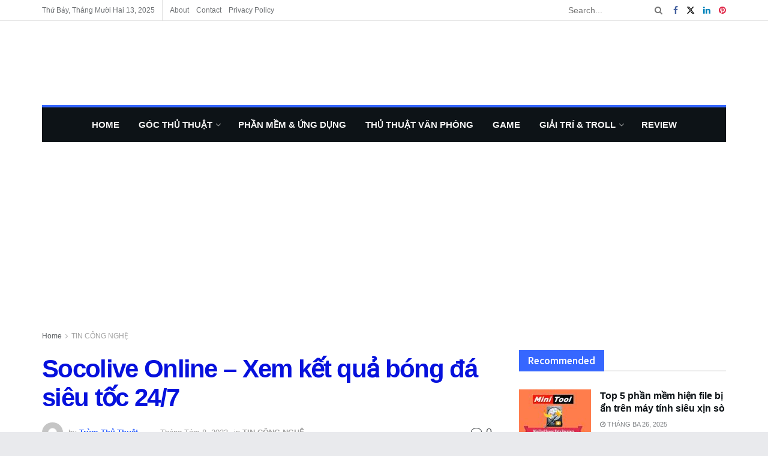

--- FILE ---
content_type: text/html; charset=UTF-8
request_url: https://trumthuthuat.com/socolive-online-xem-ket-qua-bong-da-sieu-toc-24-7/
body_size: 38169
content:
<!doctype html>
<!--[if lt IE 7]> <html class="no-js lt-ie9 lt-ie8 lt-ie7" lang="vi"> <![endif]-->
<!--[if IE 7]>    <html class="no-js lt-ie9 lt-ie8" lang="vi"> <![endif]-->
<!--[if IE 8]>    <html class="no-js lt-ie9" lang="vi"> <![endif]-->
<!--[if IE 9]>    <html class="no-js lt-ie10" lang="vi"> <![endif]-->
<!--[if gt IE 8]><!--> <html class="no-js" lang="vi"> <!--<![endif]-->
<head>
    <meta http-equiv="Content-Type" content="text/html; charset=UTF-8" />
    <meta name='viewport' content='width=device-width, initial-scale=1, user-scalable=yes' />
    <link rel="profile" href="http://gmpg.org/xfn/11" />
    <link rel="pingback" href="https://trumthuthuat.com/xmlrpc.php" />
    <meta name='robots' content='index, follow, max-image-preview:large, max-snippet:-1, max-video-preview:-1' />
<meta property="og:type" content="article">
<meta property="og:title" content="Socolive Online &#8211; Xem kết quả bóng đá siêu tốc 24/7">
<meta property="og:site_name" content="Kênh Chia Sẻ Thủ Thuật Công Nghệ, App, Game, Giải Trí Internet Độc Đáo">
<meta property="og:description" content="Bạn có phải là một người hâm mộ bóng đá bận rộn không có thời gian xem thi đấu không.">
<meta property="og:url" content="https://trumthuthuat.com/socolive-online-xem-ket-qua-bong-da-sieu-toc-24-7/">
<meta property="article:published_time" content="2023-08-08T13:47:02+00:00">
<meta property="article:modified_time" content="2023-08-08T13:47:02+00:00">
<meta property="article:author" content="https://www.facebook.com/Trm-Th-Thut-106526757952736">
<meta property="article:section" content="TIN CÔNG NGHỆ">
<meta name="twitter:card" content="summary_large_image">
<meta name="twitter:title" content="Socolive Online &#8211; Xem kết quả bóng đá siêu tốc 24/7">
<meta name="twitter:description" content="Bạn có phải là một người hâm mộ bóng đá bận rộn không có thời gian xem thi đấu không.">
<meta name="twitter:url" content="https://trumthuthuat.com/socolive-online-xem-ket-qua-bong-da-sieu-toc-24-7/">
<meta name="twitter:site" content="https://twitter.com/thu_trum">
			<script type="text/javascript">
			  var jnews_ajax_url = '/?ajax-request=jnews'
			</script>
			<script type="text/javascript">;window.jnews=window.jnews||{},window.jnews.library=window.jnews.library||{},window.jnews.library=function(){"use strict";var e=this;e.win=window,e.doc=document,e.noop=function(){},e.globalBody=e.doc.getElementsByTagName("body")[0],e.globalBody=e.globalBody?e.globalBody:e.doc,e.win.jnewsDataStorage=e.win.jnewsDataStorage||{_storage:new WeakMap,put:function(e,t,n){this._storage.has(e)||this._storage.set(e,new Map),this._storage.get(e).set(t,n)},get:function(e,t){return this._storage.get(e).get(t)},has:function(e,t){return this._storage.has(e)&&this._storage.get(e).has(t)},remove:function(e,t){var n=this._storage.get(e).delete(t);return 0===!this._storage.get(e).size&&this._storage.delete(e),n}},e.windowWidth=function(){return e.win.innerWidth||e.docEl.clientWidth||e.globalBody.clientWidth},e.windowHeight=function(){return e.win.innerHeight||e.docEl.clientHeight||e.globalBody.clientHeight},e.requestAnimationFrame=e.win.requestAnimationFrame||e.win.webkitRequestAnimationFrame||e.win.mozRequestAnimationFrame||e.win.msRequestAnimationFrame||window.oRequestAnimationFrame||function(e){return setTimeout(e,1e3/60)},e.cancelAnimationFrame=e.win.cancelAnimationFrame||e.win.webkitCancelAnimationFrame||e.win.webkitCancelRequestAnimationFrame||e.win.mozCancelAnimationFrame||e.win.msCancelRequestAnimationFrame||e.win.oCancelRequestAnimationFrame||function(e){clearTimeout(e)},e.classListSupport="classList"in document.createElement("_"),e.hasClass=e.classListSupport?function(e,t){return e.classList.contains(t)}:function(e,t){return e.className.indexOf(t)>=0},e.addClass=e.classListSupport?function(t,n){e.hasClass(t,n)||t.classList.add(n)}:function(t,n){e.hasClass(t,n)||(t.className+=" "+n)},e.removeClass=e.classListSupport?function(t,n){e.hasClass(t,n)&&t.classList.remove(n)}:function(t,n){e.hasClass(t,n)&&(t.className=t.className.replace(n,""))},e.objKeys=function(e){var t=[];for(var n in e)Object.prototype.hasOwnProperty.call(e,n)&&t.push(n);return t},e.isObjectSame=function(e,t){var n=!0;return JSON.stringify(e)!==JSON.stringify(t)&&(n=!1),n},e.extend=function(){for(var e,t,n,o=arguments[0]||{},i=1,a=arguments.length;i<a;i++)if(null!==(e=arguments[i]))for(t in e)o!==(n=e[t])&&void 0!==n&&(o[t]=n);return o},e.dataStorage=e.win.jnewsDataStorage,e.isVisible=function(e){return 0!==e.offsetWidth&&0!==e.offsetHeight||e.getBoundingClientRect().length},e.getHeight=function(e){return e.offsetHeight||e.clientHeight||e.getBoundingClientRect().height},e.getWidth=function(e){return e.offsetWidth||e.clientWidth||e.getBoundingClientRect().width},e.supportsPassive=!1;try{var t=Object.defineProperty({},"passive",{get:function(){e.supportsPassive=!0}});"createEvent"in e.doc?e.win.addEventListener("test",null,t):"fireEvent"in e.doc&&e.win.attachEvent("test",null)}catch(e){}e.passiveOption=!!e.supportsPassive&&{passive:!0},e.setStorage=function(e,t){e="jnews-"+e;var n={expired:Math.floor(((new Date).getTime()+432e5)/1e3)};t=Object.assign(n,t);localStorage.setItem(e,JSON.stringify(t))},e.getStorage=function(e){e="jnews-"+e;var t=localStorage.getItem(e);return null!==t&&0<t.length?JSON.parse(localStorage.getItem(e)):{}},e.expiredStorage=function(){var t,n="jnews-";for(var o in localStorage)o.indexOf(n)>-1&&"undefined"!==(t=e.getStorage(o.replace(n,""))).expired&&t.expired<Math.floor((new Date).getTime()/1e3)&&localStorage.removeItem(o)},e.addEvents=function(t,n,o){for(var i in n){var a=["touchstart","touchmove"].indexOf(i)>=0&&!o&&e.passiveOption;"createEvent"in e.doc?t.addEventListener(i,n[i],a):"fireEvent"in e.doc&&t.attachEvent("on"+i,n[i])}},e.removeEvents=function(t,n){for(var o in n)"createEvent"in e.doc?t.removeEventListener(o,n[o]):"fireEvent"in e.doc&&t.detachEvent("on"+o,n[o])},e.triggerEvents=function(t,n,o){var i;o=o||{detail:null};return"createEvent"in e.doc?(!(i=e.doc.createEvent("CustomEvent")||new CustomEvent(n)).initCustomEvent||i.initCustomEvent(n,!0,!1,o),void t.dispatchEvent(i)):"fireEvent"in e.doc?((i=e.doc.createEventObject()).eventType=n,void t.fireEvent("on"+i.eventType,i)):void 0},e.getParents=function(t,n){void 0===n&&(n=e.doc);for(var o=[],i=t.parentNode,a=!1;!a;)if(i){var r=i;r.querySelectorAll(n).length?a=!0:(o.push(r),i=r.parentNode)}else o=[],a=!0;return o},e.forEach=function(e,t,n){for(var o=0,i=e.length;o<i;o++)t.call(n,e[o],o)},e.getText=function(e){return e.innerText||e.textContent},e.setText=function(e,t){var n="object"==typeof t?t.innerText||t.textContent:t;e.innerText&&(e.innerText=n),e.textContent&&(e.textContent=n)},e.httpBuildQuery=function(t){return e.objKeys(t).reduce(function t(n){var o=arguments.length>1&&void 0!==arguments[1]?arguments[1]:null;return function(i,a){var r=n[a];a=encodeURIComponent(a);var s=o?"".concat(o,"[").concat(a,"]"):a;return null==r||"function"==typeof r?(i.push("".concat(s,"=")),i):["number","boolean","string"].includes(typeof r)?(i.push("".concat(s,"=").concat(encodeURIComponent(r))),i):(i.push(e.objKeys(r).reduce(t(r,s),[]).join("&")),i)}}(t),[]).join("&")},e.get=function(t,n,o,i){return o="function"==typeof o?o:e.noop,e.ajax("GET",t,n,o,i)},e.post=function(t,n,o,i){return o="function"==typeof o?o:e.noop,e.ajax("POST",t,n,o,i)},e.ajax=function(t,n,o,i,a){var r=new XMLHttpRequest,s=n,c=e.httpBuildQuery(o);if(t=-1!=["GET","POST"].indexOf(t)?t:"GET",r.open(t,s+("GET"==t?"?"+c:""),!0),"POST"==t&&r.setRequestHeader("Content-type","application/x-www-form-urlencoded"),r.setRequestHeader("X-Requested-With","XMLHttpRequest"),r.onreadystatechange=function(){4===r.readyState&&200<=r.status&&300>r.status&&"function"==typeof i&&i.call(void 0,r.response)},void 0!==a&&!a){return{xhr:r,send:function(){r.send("POST"==t?c:null)}}}return r.send("POST"==t?c:null),{xhr:r}},e.scrollTo=function(t,n,o){function i(e,t,n){this.start=this.position(),this.change=e-this.start,this.currentTime=0,this.increment=20,this.duration=void 0===n?500:n,this.callback=t,this.finish=!1,this.animateScroll()}return Math.easeInOutQuad=function(e,t,n,o){return(e/=o/2)<1?n/2*e*e+t:-n/2*(--e*(e-2)-1)+t},i.prototype.stop=function(){this.finish=!0},i.prototype.move=function(t){e.doc.documentElement.scrollTop=t,e.globalBody.parentNode.scrollTop=t,e.globalBody.scrollTop=t},i.prototype.position=function(){return e.doc.documentElement.scrollTop||e.globalBody.parentNode.scrollTop||e.globalBody.scrollTop},i.prototype.animateScroll=function(){this.currentTime+=this.increment;var t=Math.easeInOutQuad(this.currentTime,this.start,this.change,this.duration);this.move(t),this.currentTime<this.duration&&!this.finish?e.requestAnimationFrame.call(e.win,this.animateScroll.bind(this)):this.callback&&"function"==typeof this.callback&&this.callback()},new i(t,n,o)},e.unwrap=function(t){var n,o=t;e.forEach(t,(function(e,t){n?n+=e:n=e})),o.replaceWith(n)},e.performance={start:function(e){performance.mark(e+"Start")},stop:function(e){performance.mark(e+"End"),performance.measure(e,e+"Start",e+"End")}},e.fps=function(){var t=0,n=0,o=0;!function(){var i=t=0,a=0,r=0,s=document.getElementById("fpsTable"),c=function(t){void 0===document.getElementsByTagName("body")[0]?e.requestAnimationFrame.call(e.win,(function(){c(t)})):document.getElementsByTagName("body")[0].appendChild(t)};null===s&&((s=document.createElement("div")).style.position="fixed",s.style.top="120px",s.style.left="10px",s.style.width="100px",s.style.height="20px",s.style.border="1px solid black",s.style.fontSize="11px",s.style.zIndex="100000",s.style.backgroundColor="white",s.id="fpsTable",c(s));var l=function(){o++,n=Date.now(),(a=(o/(r=(n-t)/1e3)).toPrecision(2))!=i&&(i=a,s.innerHTML=i+"fps"),1<r&&(t=n,o=0),e.requestAnimationFrame.call(e.win,l)};l()}()},e.instr=function(e,t){for(var n=0;n<t.length;n++)if(-1!==e.toLowerCase().indexOf(t[n].toLowerCase()))return!0},e.winLoad=function(t,n){function o(o){if("complete"===e.doc.readyState||"interactive"===e.doc.readyState)return!o||n?setTimeout(t,n||1):t(o),1}o()||e.addEvents(e.win,{load:o})},e.docReady=function(t,n){function o(o){if("complete"===e.doc.readyState||"interactive"===e.doc.readyState)return!o||n?setTimeout(t,n||1):t(o),1}o()||e.addEvents(e.doc,{DOMContentLoaded:o})},e.fireOnce=function(){e.docReady((function(){e.assets=e.assets||[],e.assets.length&&(e.boot(),e.load_assets())}),50)},e.boot=function(){e.length&&e.doc.querySelectorAll("style[media]").forEach((function(e){"not all"==e.getAttribute("media")&&e.removeAttribute("media")}))},e.create_js=function(t,n){var o=e.doc.createElement("script");switch(o.setAttribute("src",t),n){case"defer":o.setAttribute("defer",!0);break;case"async":o.setAttribute("async",!0);break;case"deferasync":o.setAttribute("defer",!0),o.setAttribute("async",!0)}e.globalBody.appendChild(o)},e.load_assets=function(){"object"==typeof e.assets&&e.forEach(e.assets.slice(0),(function(t,n){var o="";t.defer&&(o+="defer"),t.async&&(o+="async"),e.create_js(t.url,o);var i=e.assets.indexOf(t);i>-1&&e.assets.splice(i,1)})),e.assets=jnewsoption.au_scripts=window.jnewsads=[]},e.setCookie=function(e,t,n){var o="";if(n){var i=new Date;i.setTime(i.getTime()+24*n*60*60*1e3),o="; expires="+i.toUTCString()}document.cookie=e+"="+(t||"")+o+"; path=/"},e.getCookie=function(e){for(var t=e+"=",n=document.cookie.split(";"),o=0;o<n.length;o++){for(var i=n[o];" "==i.charAt(0);)i=i.substring(1,i.length);if(0==i.indexOf(t))return i.substring(t.length,i.length)}return null},e.eraseCookie=function(e){document.cookie=e+"=; Path=/; Expires=Thu, 01 Jan 1970 00:00:01 GMT;"},e.docReady((function(){e.globalBody=e.globalBody==e.doc?e.doc.getElementsByTagName("body")[0]:e.globalBody,e.globalBody=e.globalBody?e.globalBody:e.doc})),e.winLoad((function(){e.winLoad((function(){var t=!1;if(void 0!==window.jnewsadmin)if(void 0!==window.file_version_checker){var n=e.objKeys(window.file_version_checker);n.length?n.forEach((function(e){t||"10.0.4"===window.file_version_checker[e]||(t=!0)})):t=!0}else t=!0;t&&(window.jnewsHelper.getMessage(),window.jnewsHelper.getNotice())}),2500)}))},window.jnews.library=new window.jnews.library;</script>
	<!-- This site is optimized with the Yoast SEO plugin v22.7 - https://yoast.com/wordpress/plugins/seo/ -->
	<title>Socolive Online - Xem kết quả bóng đá siêu tốc 24/7</title><link rel="preload" as="style" href="https://fonts.googleapis.com/css?family=Source%20Sans%20Pro%3A600%7CRoboto%3Areguler&#038;display=swap" /><link rel="stylesheet" href="https://fonts.googleapis.com/css?family=Source%20Sans%20Pro%3A600%7CRoboto%3Areguler&#038;display=swap" media="print" onload="this.media='all'" /><noscript><link rel="stylesheet" href="https://fonts.googleapis.com/css?family=Source%20Sans%20Pro%3A600%7CRoboto%3Areguler&#038;display=swap" /></noscript>
	<meta name="description" content="Socolive Online - Xem kết quả bóng đá siêu tốc 24/7 -" />
	<link rel="canonical" href="http://trumthuthuat.com/socolive-online-xem-ket-qua-bong-da-sieu-toc-24-7/" />
	<meta property="og:locale" content="vi_VN" />
	<meta property="og:type" content="article" />
	<meta property="og:title" content="Socolive Online - Xem kết quả bóng đá siêu tốc 24/7" />
	<meta property="og:description" content="Socolive Online - Xem kết quả bóng đá siêu tốc 24/7 -" />
	<meta property="og:url" content="http://trumthuthuat.com/socolive-online-xem-ket-qua-bong-da-sieu-toc-24-7/" />
	<meta property="og:site_name" content="Kênh Chia Sẻ Thủ Thuật Công Nghệ, App, Game, Giải Trí Internet Độc Đáo" />
	<meta property="article:author" content="https://www.facebook.com/Trm-Th-Thut-106526757952736" />
	<meta property="article:published_time" content="2023-08-08T13:47:02+00:00" />
	<meta property="og:image" content="https://trumthuthuat.com/wp-content/uploads/2023/08/1-min-2.png" />
	<meta name="author" content="Trùm Thủ Thuật" />
	<meta name="twitter:card" content="summary_large_image" />
	<meta name="twitter:creator" content="@https://twitter.com/thu_trum" />
	<meta name="twitter:label1" content="Được viết bởi" />
	<meta name="twitter:data1" content="Trùm Thủ Thuật" />
	<meta name="twitter:label2" content="Ước tính thời gian đọc" />
	<meta name="twitter:data2" content="7 phút" />
	<script type="application/ld+json" class="yoast-schema-graph">{"@context":"https://schema.org","@graph":[{"@type":"WebPage","@id":"http://trumthuthuat.com/socolive-online-xem-ket-qua-bong-da-sieu-toc-24-7/","url":"http://trumthuthuat.com/socolive-online-xem-ket-qua-bong-da-sieu-toc-24-7/","name":"Socolive Online - Xem kết quả bóng đá siêu tốc 24/7","isPartOf":{"@id":"https://trumthuthuat.com/#website"},"primaryImageOfPage":{"@id":"http://trumthuthuat.com/socolive-online-xem-ket-qua-bong-da-sieu-toc-24-7/#primaryimage"},"image":{"@id":"http://trumthuthuat.com/socolive-online-xem-ket-qua-bong-da-sieu-toc-24-7/#primaryimage"},"thumbnailUrl":"https://trumthuthuat.com/wp-content/uploads/2023/08/1-min-2.png","datePublished":"2023-08-08T13:47:02+00:00","dateModified":"2023-08-08T13:47:02+00:00","author":{"@id":"https://trumthuthuat.com/#/schema/person/e14eb61702e1b2e12b741b931aa6a19d"},"description":"Socolive Online - Xem kết quả bóng đá siêu tốc 24/7 -","breadcrumb":{"@id":"http://trumthuthuat.com/socolive-online-xem-ket-qua-bong-da-sieu-toc-24-7/#breadcrumb"},"inLanguage":"vi","potentialAction":[{"@type":"ReadAction","target":["http://trumthuthuat.com/socolive-online-xem-ket-qua-bong-da-sieu-toc-24-7/"]}]},{"@type":"ImageObject","inLanguage":"vi","@id":"http://trumthuthuat.com/socolive-online-xem-ket-qua-bong-da-sieu-toc-24-7/#primaryimage","url":"https://trumthuthuat.com/wp-content/uploads/2023/08/1-min-2.png","contentUrl":"https://trumthuthuat.com/wp-content/uploads/2023/08/1-min-2.png","width":616,"height":399},{"@type":"BreadcrumbList","@id":"http://trumthuthuat.com/socolive-online-xem-ket-qua-bong-da-sieu-toc-24-7/#breadcrumb","itemListElement":[{"@type":"ListItem","position":1,"name":"Trang chủ","item":"https://trumthuthuat.com/"},{"@type":"ListItem","position":2,"name":"Socolive Online &#8211; Xem kết quả bóng đá siêu tốc 24/7"}]},{"@type":"WebSite","@id":"https://trumthuthuat.com/#website","url":"https://trumthuthuat.com/","name":"Kênh Chia Sẻ Thủ Thuật Công Nghệ, App, Game, Giải Trí Internet Độc Đáo","description":"Kênh Công Nghệ Hot 24h","potentialAction":[{"@type":"SearchAction","target":{"@type":"EntryPoint","urlTemplate":"https://trumthuthuat.com/?s={search_term_string}"},"query-input":"required name=search_term_string"}],"inLanguage":"vi"},{"@type":"Person","@id":"https://trumthuthuat.com/#/schema/person/e14eb61702e1b2e12b741b931aa6a19d","name":"Trùm Thủ Thuật","image":{"@type":"ImageObject","inLanguage":"vi","@id":"https://trumthuthuat.com/#/schema/person/image/","url":"https://secure.gravatar.com/avatar/b77655aee197090ec056785355896ad2?s=96&d=mm&r=g","contentUrl":"https://secure.gravatar.com/avatar/b77655aee197090ec056785355896ad2?s=96&d=mm&r=g","caption":"Trùm Thủ Thuật"},"description":"Trùm Thủ Thuật chào cả nhà nha! Mình là Admin của website Trùm Thủ thuật. Từng tốt nghiệp ngành IT và cùng là một người yêu công nghệ thích khám phá nên mình làm Blog này để chia sẻ đến các bạn thủ thuật điện thoại máy tính, ứng dụng,... hữu ích nhất. Cả nhà nhớ theo dõi website của mình đó! Ai muốn kết nối với mình thì alo qua thông tin bên dưới luôn nha! :))))","sameAs":["http://trumthuthuat.com","https://www.facebook.com/Trm-Th-Thut-106526757952736","https://www.linkedin.com/in/trumthuthuat/","https://www.pinterest.com/trumthuthuat/","https://x.com/https://twitter.com/thu_trum","https://trumthuthuat.tumblr.com/","admin"],"url":"https://trumthuthuat.com/author/admin/"}]}</script>
	<!-- / Yoast SEO plugin. -->


<link rel='dns-prefetch' href='//fonts.googleapis.com' />
<link rel='preconnect' href='https://fonts.gstatic.com' />
<link rel="alternate" type="application/rss+xml" title="Dòng thông tin Kênh Chia Sẻ Thủ Thuật Công Nghệ, App, Game, Giải Trí Internet Độc Đáo &raquo;" href="https://trumthuthuat.com/feed/" />
<link rel="alternate" type="application/rss+xml" title="Dòng phản hồi Kênh Chia Sẻ Thủ Thuật Công Nghệ, App, Game, Giải Trí Internet Độc Đáo &raquo;" href="https://trumthuthuat.com/comments/feed/" />
<link rel="alternate" type="application/rss+xml" title="Kênh Chia Sẻ Thủ Thuật Công Nghệ, App, Game, Giải Trí Internet Độc Đáo &raquo; Socolive Online &#8211; Xem kết quả bóng đá siêu tốc 24/7 Dòng phản hồi" href="https://trumthuthuat.com/socolive-online-xem-ket-qua-bong-da-sieu-toc-24-7/feed/" />
<style id='wp-emoji-styles-inline-css' type='text/css'>

	img.wp-smiley, img.emoji {
		display: inline !important;
		border: none !important;
		box-shadow: none !important;
		height: 1em !important;
		width: 1em !important;
		margin: 0 0.07em !important;
		vertical-align: -0.1em !important;
		background: none !important;
		padding: 0 !important;
	}
</style>
<link rel='stylesheet' id='wp-block-library-css' href='https://trumthuthuat.com/wp-includes/css/dist/block-library/style.min.css?ver=6.4.7' type='text/css' media='all' />
<style id='classic-theme-styles-inline-css' type='text/css'>
/*! This file is auto-generated */
.wp-block-button__link{color:#fff;background-color:#32373c;border-radius:9999px;box-shadow:none;text-decoration:none;padding:calc(.667em + 2px) calc(1.333em + 2px);font-size:1.125em}.wp-block-file__button{background:#32373c;color:#fff;text-decoration:none}
</style>
<style id='global-styles-inline-css' type='text/css'>
body{--wp--preset--color--black: #000000;--wp--preset--color--cyan-bluish-gray: #abb8c3;--wp--preset--color--white: #ffffff;--wp--preset--color--pale-pink: #f78da7;--wp--preset--color--vivid-red: #cf2e2e;--wp--preset--color--luminous-vivid-orange: #ff6900;--wp--preset--color--luminous-vivid-amber: #fcb900;--wp--preset--color--light-green-cyan: #7bdcb5;--wp--preset--color--vivid-green-cyan: #00d084;--wp--preset--color--pale-cyan-blue: #8ed1fc;--wp--preset--color--vivid-cyan-blue: #0693e3;--wp--preset--color--vivid-purple: #9b51e0;--wp--preset--gradient--vivid-cyan-blue-to-vivid-purple: linear-gradient(135deg,rgba(6,147,227,1) 0%,rgb(155,81,224) 100%);--wp--preset--gradient--light-green-cyan-to-vivid-green-cyan: linear-gradient(135deg,rgb(122,220,180) 0%,rgb(0,208,130) 100%);--wp--preset--gradient--luminous-vivid-amber-to-luminous-vivid-orange: linear-gradient(135deg,rgba(252,185,0,1) 0%,rgba(255,105,0,1) 100%);--wp--preset--gradient--luminous-vivid-orange-to-vivid-red: linear-gradient(135deg,rgba(255,105,0,1) 0%,rgb(207,46,46) 100%);--wp--preset--gradient--very-light-gray-to-cyan-bluish-gray: linear-gradient(135deg,rgb(238,238,238) 0%,rgb(169,184,195) 100%);--wp--preset--gradient--cool-to-warm-spectrum: linear-gradient(135deg,rgb(74,234,220) 0%,rgb(151,120,209) 20%,rgb(207,42,186) 40%,rgb(238,44,130) 60%,rgb(251,105,98) 80%,rgb(254,248,76) 100%);--wp--preset--gradient--blush-light-purple: linear-gradient(135deg,rgb(255,206,236) 0%,rgb(152,150,240) 100%);--wp--preset--gradient--blush-bordeaux: linear-gradient(135deg,rgb(254,205,165) 0%,rgb(254,45,45) 50%,rgb(107,0,62) 100%);--wp--preset--gradient--luminous-dusk: linear-gradient(135deg,rgb(255,203,112) 0%,rgb(199,81,192) 50%,rgb(65,88,208) 100%);--wp--preset--gradient--pale-ocean: linear-gradient(135deg,rgb(255,245,203) 0%,rgb(182,227,212) 50%,rgb(51,167,181) 100%);--wp--preset--gradient--electric-grass: linear-gradient(135deg,rgb(202,248,128) 0%,rgb(113,206,126) 100%);--wp--preset--gradient--midnight: linear-gradient(135deg,rgb(2,3,129) 0%,rgb(40,116,252) 100%);--wp--preset--font-size--small: 13px;--wp--preset--font-size--medium: 20px;--wp--preset--font-size--large: 36px;--wp--preset--font-size--x-large: 42px;--wp--preset--spacing--20: 0.44rem;--wp--preset--spacing--30: 0.67rem;--wp--preset--spacing--40: 1rem;--wp--preset--spacing--50: 1.5rem;--wp--preset--spacing--60: 2.25rem;--wp--preset--spacing--70: 3.38rem;--wp--preset--spacing--80: 5.06rem;--wp--preset--shadow--natural: 6px 6px 9px rgba(0, 0, 0, 0.2);--wp--preset--shadow--deep: 12px 12px 50px rgba(0, 0, 0, 0.4);--wp--preset--shadow--sharp: 6px 6px 0px rgba(0, 0, 0, 0.2);--wp--preset--shadow--outlined: 6px 6px 0px -3px rgba(255, 255, 255, 1), 6px 6px rgba(0, 0, 0, 1);--wp--preset--shadow--crisp: 6px 6px 0px rgba(0, 0, 0, 1);}:where(.is-layout-flex){gap: 0.5em;}:where(.is-layout-grid){gap: 0.5em;}body .is-layout-flow > .alignleft{float: left;margin-inline-start: 0;margin-inline-end: 2em;}body .is-layout-flow > .alignright{float: right;margin-inline-start: 2em;margin-inline-end: 0;}body .is-layout-flow > .aligncenter{margin-left: auto !important;margin-right: auto !important;}body .is-layout-constrained > .alignleft{float: left;margin-inline-start: 0;margin-inline-end: 2em;}body .is-layout-constrained > .alignright{float: right;margin-inline-start: 2em;margin-inline-end: 0;}body .is-layout-constrained > .aligncenter{margin-left: auto !important;margin-right: auto !important;}body .is-layout-constrained > :where(:not(.alignleft):not(.alignright):not(.alignfull)){max-width: var(--wp--style--global--content-size);margin-left: auto !important;margin-right: auto !important;}body .is-layout-constrained > .alignwide{max-width: var(--wp--style--global--wide-size);}body .is-layout-flex{display: flex;}body .is-layout-flex{flex-wrap: wrap;align-items: center;}body .is-layout-flex > *{margin: 0;}body .is-layout-grid{display: grid;}body .is-layout-grid > *{margin: 0;}:where(.wp-block-columns.is-layout-flex){gap: 2em;}:where(.wp-block-columns.is-layout-grid){gap: 2em;}:where(.wp-block-post-template.is-layout-flex){gap: 1.25em;}:where(.wp-block-post-template.is-layout-grid){gap: 1.25em;}.has-black-color{color: var(--wp--preset--color--black) !important;}.has-cyan-bluish-gray-color{color: var(--wp--preset--color--cyan-bluish-gray) !important;}.has-white-color{color: var(--wp--preset--color--white) !important;}.has-pale-pink-color{color: var(--wp--preset--color--pale-pink) !important;}.has-vivid-red-color{color: var(--wp--preset--color--vivid-red) !important;}.has-luminous-vivid-orange-color{color: var(--wp--preset--color--luminous-vivid-orange) !important;}.has-luminous-vivid-amber-color{color: var(--wp--preset--color--luminous-vivid-amber) !important;}.has-light-green-cyan-color{color: var(--wp--preset--color--light-green-cyan) !important;}.has-vivid-green-cyan-color{color: var(--wp--preset--color--vivid-green-cyan) !important;}.has-pale-cyan-blue-color{color: var(--wp--preset--color--pale-cyan-blue) !important;}.has-vivid-cyan-blue-color{color: var(--wp--preset--color--vivid-cyan-blue) !important;}.has-vivid-purple-color{color: var(--wp--preset--color--vivid-purple) !important;}.has-black-background-color{background-color: var(--wp--preset--color--black) !important;}.has-cyan-bluish-gray-background-color{background-color: var(--wp--preset--color--cyan-bluish-gray) !important;}.has-white-background-color{background-color: var(--wp--preset--color--white) !important;}.has-pale-pink-background-color{background-color: var(--wp--preset--color--pale-pink) !important;}.has-vivid-red-background-color{background-color: var(--wp--preset--color--vivid-red) !important;}.has-luminous-vivid-orange-background-color{background-color: var(--wp--preset--color--luminous-vivid-orange) !important;}.has-luminous-vivid-amber-background-color{background-color: var(--wp--preset--color--luminous-vivid-amber) !important;}.has-light-green-cyan-background-color{background-color: var(--wp--preset--color--light-green-cyan) !important;}.has-vivid-green-cyan-background-color{background-color: var(--wp--preset--color--vivid-green-cyan) !important;}.has-pale-cyan-blue-background-color{background-color: var(--wp--preset--color--pale-cyan-blue) !important;}.has-vivid-cyan-blue-background-color{background-color: var(--wp--preset--color--vivid-cyan-blue) !important;}.has-vivid-purple-background-color{background-color: var(--wp--preset--color--vivid-purple) !important;}.has-black-border-color{border-color: var(--wp--preset--color--black) !important;}.has-cyan-bluish-gray-border-color{border-color: var(--wp--preset--color--cyan-bluish-gray) !important;}.has-white-border-color{border-color: var(--wp--preset--color--white) !important;}.has-pale-pink-border-color{border-color: var(--wp--preset--color--pale-pink) !important;}.has-vivid-red-border-color{border-color: var(--wp--preset--color--vivid-red) !important;}.has-luminous-vivid-orange-border-color{border-color: var(--wp--preset--color--luminous-vivid-orange) !important;}.has-luminous-vivid-amber-border-color{border-color: var(--wp--preset--color--luminous-vivid-amber) !important;}.has-light-green-cyan-border-color{border-color: var(--wp--preset--color--light-green-cyan) !important;}.has-vivid-green-cyan-border-color{border-color: var(--wp--preset--color--vivid-green-cyan) !important;}.has-pale-cyan-blue-border-color{border-color: var(--wp--preset--color--pale-cyan-blue) !important;}.has-vivid-cyan-blue-border-color{border-color: var(--wp--preset--color--vivid-cyan-blue) !important;}.has-vivid-purple-border-color{border-color: var(--wp--preset--color--vivid-purple) !important;}.has-vivid-cyan-blue-to-vivid-purple-gradient-background{background: var(--wp--preset--gradient--vivid-cyan-blue-to-vivid-purple) !important;}.has-light-green-cyan-to-vivid-green-cyan-gradient-background{background: var(--wp--preset--gradient--light-green-cyan-to-vivid-green-cyan) !important;}.has-luminous-vivid-amber-to-luminous-vivid-orange-gradient-background{background: var(--wp--preset--gradient--luminous-vivid-amber-to-luminous-vivid-orange) !important;}.has-luminous-vivid-orange-to-vivid-red-gradient-background{background: var(--wp--preset--gradient--luminous-vivid-orange-to-vivid-red) !important;}.has-very-light-gray-to-cyan-bluish-gray-gradient-background{background: var(--wp--preset--gradient--very-light-gray-to-cyan-bluish-gray) !important;}.has-cool-to-warm-spectrum-gradient-background{background: var(--wp--preset--gradient--cool-to-warm-spectrum) !important;}.has-blush-light-purple-gradient-background{background: var(--wp--preset--gradient--blush-light-purple) !important;}.has-blush-bordeaux-gradient-background{background: var(--wp--preset--gradient--blush-bordeaux) !important;}.has-luminous-dusk-gradient-background{background: var(--wp--preset--gradient--luminous-dusk) !important;}.has-pale-ocean-gradient-background{background: var(--wp--preset--gradient--pale-ocean) !important;}.has-electric-grass-gradient-background{background: var(--wp--preset--gradient--electric-grass) !important;}.has-midnight-gradient-background{background: var(--wp--preset--gradient--midnight) !important;}.has-small-font-size{font-size: var(--wp--preset--font-size--small) !important;}.has-medium-font-size{font-size: var(--wp--preset--font-size--medium) !important;}.has-large-font-size{font-size: var(--wp--preset--font-size--large) !important;}.has-x-large-font-size{font-size: var(--wp--preset--font-size--x-large) !important;}
.wp-block-navigation a:where(:not(.wp-element-button)){color: inherit;}
:where(.wp-block-post-template.is-layout-flex){gap: 1.25em;}:where(.wp-block-post-template.is-layout-grid){gap: 1.25em;}
:where(.wp-block-columns.is-layout-flex){gap: 2em;}:where(.wp-block-columns.is-layout-grid){gap: 2em;}
.wp-block-pullquote{font-size: 1.5em;line-height: 1.6;}
</style>
<link rel='stylesheet' id='contact-form-7-css' href='https://trumthuthuat.com/wp-content/plugins/contact-form-7/includes/css/styles.css?ver=5.9.8' type='text/css' media='all' />
<link rel='stylesheet' id='js_composer_front-css' href='https://trumthuthuat.com/wp-content/plugins/js_composer/assets/css/js_composer.min.css?ver=8.5' type='text/css' media='all' />

<link rel='stylesheet' id='font-awesome-css' href='https://trumthuthuat.com/wp-content/themes/jnews/assets/fonts/font-awesome/font-awesome.min.css?ver=11.6.15' type='text/css' media='all' />
<link rel='stylesheet' id='jnews-frontend-css' href='https://trumthuthuat.com/wp-content/themes/jnews/assets/dist/frontend.min.css?ver=11.6.15' type='text/css' media='all' />
<link rel='stylesheet' id='jnews-js-composer-css' href='https://trumthuthuat.com/wp-content/themes/jnews/assets/css/js-composer-frontend.css?ver=11.6.15' type='text/css' media='all' />
<link rel='stylesheet' id='jnews-style-css' href='https://trumthuthuat.com/wp-content/themes/jnews/style.css?ver=11.6.15' type='text/css' media='all' />
<link rel='stylesheet' id='jnews-darkmode-css' href='https://trumthuthuat.com/wp-content/themes/jnews/assets/css/darkmode.css?ver=11.6.15' type='text/css' media='all' />
<link rel='stylesheet' id='jnews-scheme-css' href='https://trumthuthuat.com/wp-content/themes/jnews/data/import/magazine/scheme.css?ver=11.6.15' type='text/css' media='all' />
<link rel='stylesheet' id='jnews-social-login-style-css' href='https://trumthuthuat.com/wp-content/plugins/jnews-social-login/assets/css/plugin.css?ver=11.0.5' type='text/css' media='all' />
<link rel='stylesheet' id='jnews-select-share-css' href='https://trumthuthuat.com/wp-content/plugins/jnews-social-share/assets/css/plugin.css' type='text/css' media='all' />
<script type="text/javascript" src="https://trumthuthuat.com/wp-includes/js/jquery/jquery.min.js?ver=3.7.1" id="jquery-core-js"></script>
<script type="text/javascript" src="https://trumthuthuat.com/wp-includes/js/jquery/jquery-migrate.min.js?ver=3.4.1" id="jquery-migrate-js"></script>
<script></script><link rel="https://api.w.org/" href="https://trumthuthuat.com/wp-json/" /><link rel="alternate" type="application/json" href="https://trumthuthuat.com/wp-json/wp/v2/posts/6881" /><link rel="EditURI" type="application/rsd+xml" title="RSD" href="https://trumthuthuat.com/xmlrpc.php?rsd" />
<meta name="generator" content="WordPress 6.4.7" />
<link rel='shortlink' href='https://trumthuthuat.com/?p=6881' />
<link rel="alternate" type="application/json+oembed" href="https://trumthuthuat.com/wp-json/oembed/1.0/embed?url=https%3A%2F%2Ftrumthuthuat.com%2Fsocolive-online-xem-ket-qua-bong-da-sieu-toc-24-7%2F" />
<link rel="alternate" type="text/xml+oembed" href="https://trumthuthuat.com/wp-json/oembed/1.0/embed?url=https%3A%2F%2Ftrumthuthuat.com%2Fsocolive-online-xem-ket-qua-bong-da-sieu-toc-24-7%2F&#038;format=xml" />
<!-- Global site tag (gtag.js) - Google Analytics -->
<script async src="https://www.googletagmanager.com/gtag/js?id=G-VEG0QD8KHS"></script>
<script>
  window.dataLayer = window.dataLayer || [];
  function gtag(){dataLayer.push(arguments);}
  gtag('js', new Date());

  gtag('config', 'G-VEG0QD8KHS');
</script>
<meta name="google-site-verification" content="VxjEiG9EUhw5RK3uYEFSPLMYxwv0Sj3c0npiZ-M6v8o" />
<script data-ad-client="ca-pub-7751494669503306" async src="https://pagead2.googlesyndication.com/pagead/js/adsbygoogle.js"></script><meta name="generator" content="Powered by WPBakery Page Builder - drag and drop page builder for WordPress."/>
<script type='application/ld+json'>{"@context":"http:\/\/schema.org","@type":"Organization","@id":"https:\/\/trumthuthuat.com\/#organization","url":"https:\/\/trumthuthuat.com\/","name":"","logo":{"@type":"ImageObject","url":""},"sameAs":["https:\/\/www.facebook.com\/Tr%C3%B9m-Th%E1%BB%A7-Thu%E1%BA%ADt-106526757952736","https:\/\/twitter.com\/thu_trum","https:\/\/www.linkedin.com\/in\/trumthuthuat\/","https:\/\/www.pinterest.com\/trumthuthuat\/"]}</script>
<script type='application/ld+json'>{"@context":"http:\/\/schema.org","@type":"WebSite","@id":"https:\/\/trumthuthuat.com\/#website","url":"https:\/\/trumthuthuat.com\/","name":"","potentialAction":{"@type":"SearchAction","target":"https:\/\/trumthuthuat.com\/?s={search_term_string}","query-input":"required name=search_term_string"}}</script>
<link rel="icon" href="https://trumthuthuat.com/wp-content/uploads/2020/11/cropped-icon-trum-thu-thuat-32x32.png" sizes="32x32" />
<link rel="icon" href="https://trumthuthuat.com/wp-content/uploads/2020/11/cropped-icon-trum-thu-thuat-192x192.png" sizes="192x192" />
<link rel="apple-touch-icon" href="https://trumthuthuat.com/wp-content/uploads/2020/11/cropped-icon-trum-thu-thuat-180x180.png" />
<meta name="msapplication-TileImage" content="https://trumthuthuat.com/wp-content/uploads/2020/11/cropped-icon-trum-thu-thuat-270x270.png" />
<style id="jeg_dynamic_css" type="text/css" data-type="jeg_custom-css">body.jnews { background-color : #e9eaed; } body,.newsfeed_carousel.owl-carousel .owl-nav div,.jeg_filter_button,.owl-carousel .owl-nav div,.jeg_readmore,.jeg_hero_style_7 .jeg_post_meta a,.widget_calendar thead th,.widget_calendar tfoot a,.jeg_socialcounter a,.entry-header .jeg_meta_like a,.entry-header .jeg_meta_comment a,.entry-content tbody tr:hover,.entry-content th,.jeg_splitpost_nav li:hover a,#breadcrumbs a,.jeg_author_socials a:hover,.jeg_footer_content a,.jeg_footer_bottom a,.jeg_cartcontent,.woocommerce .woocommerce-breadcrumb a { color : #5b5f62; } a,.jeg_menu_style_5 > li > a:hover,.jeg_menu_style_5 > li.sfHover > a,.jeg_menu_style_5 > li.current-menu-item > a,.jeg_menu_style_5 > li.current-menu-ancestor > a,.jeg_navbar .jeg_menu:not(.jeg_main_menu) > li > a:hover,.jeg_midbar .jeg_menu:not(.jeg_main_menu) > li > a:hover,.jeg_side_tabs li.active,.jeg_block_heading_5 strong,.jeg_block_heading_6 strong,.jeg_block_heading_7 strong,.jeg_block_heading_8 strong,.jeg_subcat_list li a:hover,.jeg_subcat_list li button:hover,.jeg_pl_lg_7 .jeg_thumb .jeg_post_category a,.jeg_pl_xs_2:before,.jeg_pl_xs_4 .jeg_postblock_content:before,.jeg_postblock .jeg_post_title a:hover,.jeg_hero_style_6 .jeg_post_title a:hover,.jeg_sidefeed .jeg_pl_xs_3 .jeg_post_title a:hover,.widget_jnews_popular .jeg_post_title a:hover,.jeg_meta_author a,.widget_archive li a:hover,.widget_pages li a:hover,.widget_meta li a:hover,.widget_recent_entries li a:hover,.widget_rss li a:hover,.widget_rss cite,.widget_categories li a:hover,.widget_categories li.current-cat > a,#breadcrumbs a:hover,.jeg_share_count .counts,.commentlist .bypostauthor > .comment-body > .comment-author > .fn,span.required,.jeg_review_title,.bestprice .price,.authorlink a:hover,.jeg_vertical_playlist .jeg_video_playlist_play_icon,.jeg_vertical_playlist .jeg_video_playlist_item.active .jeg_video_playlist_thumbnail:before,.jeg_horizontal_playlist .jeg_video_playlist_play,.woocommerce li.product .pricegroup .button,.widget_display_forums li a:hover,.widget_display_topics li:before,.widget_display_replies li:before,.widget_display_views li:before,.bbp-breadcrumb a:hover,.jeg_mobile_menu li.sfHover > a,.jeg_mobile_menu li a:hover,.split-template-6 .pagenum, .jeg_push_notification_button .button { color : #3667ff; } .jeg_menu_style_1 > li > a:before,.jeg_menu_style_2 > li > a:before,.jeg_menu_style_3 > li > a:before,.jeg_side_toggle,.jeg_slide_caption .jeg_post_category a,.jeg_slider_type_1 .owl-nav .owl-next,.jeg_block_heading_1 .jeg_block_title span,.jeg_block_heading_2 .jeg_block_title span,.jeg_block_heading_3,.jeg_block_heading_4 .jeg_block_title span,.jeg_block_heading_6:after,.jeg_pl_lg_box .jeg_post_category a,.jeg_pl_md_box .jeg_post_category a,.jeg_readmore:hover,.jeg_thumb .jeg_post_category a,.jeg_block_loadmore a:hover, .jeg_postblock.alt .jeg_block_loadmore a:hover,.jeg_block_loadmore a.active,.jeg_postblock_carousel_2 .jeg_post_category a,.jeg_heroblock .jeg_post_category a,.jeg_pagenav_1 .page_number.active,.jeg_pagenav_1 .page_number.active:hover,input[type="submit"],.btn,.button,.widget_tag_cloud a:hover,.popularpost_item:hover .jeg_post_title a:before,.jeg_splitpost_4 .page_nav,.jeg_splitpost_5 .page_nav,.jeg_post_via a:hover,.jeg_post_source a:hover,.jeg_post_tags a:hover,.comment-reply-title small a:before,.comment-reply-title small a:after,.jeg_storelist .productlink,.authorlink li.active a:before,.jeg_footer.dark .socials_widget:not(.nobg) a:hover .fa,.jeg_breakingnews_title,.jeg_overlay_slider_bottom.owl-carousel .owl-nav div,.jeg_overlay_slider_bottom.owl-carousel .owl-nav div:hover,.jeg_vertical_playlist .jeg_video_playlist_current,.woocommerce span.onsale,.woocommerce #respond input#submit:hover,.woocommerce a.button:hover,.woocommerce button.button:hover,.woocommerce input.button:hover,.woocommerce #respond input#submit.alt,.woocommerce a.button.alt,.woocommerce button.button.alt,.woocommerce input.button.alt,.jeg_popup_post .caption,.jeg_footer.dark input[type="submit"],.jeg_footer.dark .btn,.jeg_footer.dark .button,.footer_widget.widget_tag_cloud a:hover, .jeg_inner_content .content-inner .jeg_post_category a:hover, #buddypress .standard-form button, #buddypress a.button, #buddypress input[type="submit"], #buddypress input[type="button"], #buddypress input[type="reset"], #buddypress ul.button-nav li a, #buddypress .generic-button a, #buddypress .generic-button button, #buddypress .comment-reply-link, #buddypress a.bp-title-button, #buddypress.buddypress-wrap .members-list li .user-update .activity-read-more a, div#buddypress .standard-form button:hover,div#buddypress a.button:hover,div#buddypress input[type="submit"]:hover,div#buddypress input[type="button"]:hover,div#buddypress input[type="reset"]:hover,div#buddypress ul.button-nav li a:hover,div#buddypress .generic-button a:hover,div#buddypress .generic-button button:hover,div#buddypress .comment-reply-link:hover,div#buddypress a.bp-title-button:hover,div#buddypress.buddypress-wrap .members-list li .user-update .activity-read-more a:hover, #buddypress #item-nav .item-list-tabs ul li a:before, .jeg_inner_content .jeg_meta_container .follow-wrapper a { background-color : #3667ff; } .jeg_block_heading_7 .jeg_block_title span, .jeg_readmore:hover, .jeg_block_loadmore a:hover, .jeg_block_loadmore a.active, .jeg_pagenav_1 .page_number.active, .jeg_pagenav_1 .page_number.active:hover, .jeg_pagenav_3 .page_number:hover, .jeg_prevnext_post a:hover h3, .jeg_overlay_slider .jeg_post_category, .jeg_sidefeed .jeg_post.active, .jeg_vertical_playlist.jeg_vertical_playlist .jeg_video_playlist_item.active .jeg_video_playlist_thumbnail img, .jeg_horizontal_playlist .jeg_video_playlist_item.active { border-color : #3667ff; } .jeg_tabpost_nav li.active, .woocommerce div.product .woocommerce-tabs ul.tabs li.active { border-bottom-color : #3667ff; } .jeg_post_meta .fa, .entry-header .jeg_post_meta .fa, .jeg_review_stars, .jeg_price_review_list { color : #4a8fe7; } .jeg_share_button.share-float.share-monocrhome a { background-color : #4a8fe7; } h1,h2,h3,h4,h5,h6,.jeg_post_title a,.entry-header .jeg_post_title,.jeg_hero_style_7 .jeg_post_title a,.jeg_block_title,.jeg_splitpost_bar .current_title,.jeg_video_playlist_title,.gallery-caption { color : #0d1317; } .split-template-9 .pagenum, .split-template-10 .pagenum, .split-template-11 .pagenum, .split-template-12 .pagenum, .split-template-13 .pagenum, .split-template-15 .pagenum, .split-template-18 .pagenum, .split-template-20 .pagenum, .split-template-19 .current_title span, .split-template-20 .current_title span { background-color : #0d1317; } .entry-content .content-inner a { color : #1e73be; } .jeg_topbar, .jeg_topbar.dark, .jeg_topbar.custom { background : #ffffff; } .jeg_header .jeg_bottombar.jeg_navbar,.jeg_bottombar .jeg_nav_icon { height : 58px; } .jeg_header .jeg_bottombar.jeg_navbar, .jeg_header .jeg_bottombar .jeg_main_menu:not(.jeg_menu_style_1) > li > a, .jeg_header .jeg_bottombar .jeg_menu_style_1 > li, .jeg_header .jeg_bottombar .jeg_menu:not(.jeg_main_menu) > li > a { line-height : 58px; } .jeg_header .jeg_bottombar.jeg_navbar_wrapper:not(.jeg_navbar_boxed), .jeg_header .jeg_bottombar.jeg_navbar_boxed .jeg_nav_row { background : #0d1317; } .jeg_header .jeg_bottombar, .jeg_header .jeg_bottombar.jeg_navbar_dark, .jeg_bottombar.jeg_navbar_boxed .jeg_nav_row, .jeg_bottombar.jeg_navbar_dark.jeg_navbar_boxed .jeg_nav_row { border-top-width : 4px; border-bottom-width : 0px; } .jeg_header_wrapper .jeg_bottombar, .jeg_header_wrapper .jeg_bottombar.jeg_navbar_dark, .jeg_bottombar.jeg_navbar_boxed .jeg_nav_row, .jeg_bottombar.jeg_navbar_dark.jeg_navbar_boxed .jeg_nav_row { border-top-color : #3667ff; border-bottom-color : #3667ff; } .jeg_header_sticky .jeg_navbar_wrapper:not(.jeg_navbar_boxed), .jeg_header_sticky .jeg_navbar_boxed .jeg_nav_row { background : #0d1317; } .jeg_stickybar, .jeg_stickybar.dark { border-bottom-width : 3px; } .jeg_stickybar, .jeg_stickybar.dark, .jeg_stickybar.jeg_navbar_boxed .jeg_nav_row { border-bottom-color : #3667ff; } .jeg_mobile_midbar, .jeg_mobile_midbar.dark { background : #0d1317; } .jeg_top_date { color : #6d7073; } .jeg_header .jeg_search_wrapper.search_icon .jeg_search_toggle { color : #dbdbdb; } .jeg_nav_search { width : 84%; } .jeg_header .jeg_menu_style_4 > li > a:hover, .jeg_header .jeg_menu_style_4 > li.sfHover > a, .jeg_header .jeg_menu_style_4 > li.current-menu-item > a, .jeg_header .jeg_menu_style_4 > li.current-menu-ancestor > a, .jeg_navbar_dark .jeg_menu_style_4 > li > a:hover, .jeg_navbar_dark .jeg_menu_style_4 > li.sfHover > a, .jeg_navbar_dark .jeg_menu_style_4 > li.current-menu-item > a, .jeg_navbar_dark .jeg_menu_style_4 > li.current-menu-ancestor > a { background : #3667ff; } .jnews .jeg_header .jeg_menu.jeg_top_menu > li > a { color : #6d7073; } .jnews .jeg_header .jeg_menu.jeg_top_menu > li a:hover { color : #3452ff; } .jeg_footer_content,.jeg_footer.dark .jeg_footer_content { background-color : #6693e8; color : #f4f4f4; } .jeg_footer .jeg_footer_heading h3,.jeg_footer.dark .jeg_footer_heading h3,.jeg_footer .widget h2,.jeg_footer .footer_dark .widget h2 { color : #ffffff; } .jeg_footer .jeg_footer_content a, .jeg_footer.dark .jeg_footer_content a { color : #ffff00; } .jeg_footer_bottom,.jeg_footer.dark .jeg_footer_bottom,.jeg_footer_secondary,.jeg_footer.dark .jeg_footer_secondary { background-color : #000000; } .jeg_footer_secondary,.jeg_footer.dark .jeg_footer_secondary,.jeg_footer_bottom,.jeg_footer.dark .jeg_footer_bottom,.jeg_footer_sidecontent .jeg_footer_primary { color : #a9afb3; } .jeg_footer_bottom a,.jeg_footer.dark .jeg_footer_bottom a,.jeg_footer_secondary a,.jeg_footer.dark .jeg_footer_secondary a,.jeg_footer_sidecontent .jeg_footer_primary a,.jeg_footer_sidecontent.dark .jeg_footer_primary a { color : #a9afb3; } body,input,textarea,select,.chosen-container-single .chosen-single,.btn,.button { font-family: "Helvetica Neue", Helvetica, Roboto, Arial, sans-serif; } .jeg_main_menu > li > a { font-family: "Helvetica Neue", Helvetica, Roboto, Arial, sans-serif;font-weight : 700; font-style : normal; font-size: 11pt;  } .jeg_post_title, .entry-header .jeg_post_title, .jeg_single_tpl_2 .entry-header .jeg_post_title, .jeg_single_tpl_3 .entry-header .jeg_post_title, .jeg_single_tpl_6 .entry-header .jeg_post_title { font-family: "Helvetica Neue", Helvetica, Roboto, Arial, sans-serif;font-weight : 700; font-style : normal; color : #0611dd;  } h3.jeg_block_title, .jeg_footer .jeg_footer_heading h3, .jeg_footer .widget h2, .jeg_tabpost_nav li { font-family: "Source Sans Pro",Helvetica,Arial,sans-serif;font-weight : 600; font-style : normal;  } .jeg_post_excerpt p, .content-inner p { font-family: Roboto,Helvetica,Arial,sans-serif;color : #000000;  } </style><style type="text/css">
					.no_thumbnail .jeg_thumb,
					.thumbnail-container.no_thumbnail {
					    display: none !important;
					}
					.jeg_search_result .jeg_pl_xs_3.no_thumbnail .jeg_postblock_content,
					.jeg_sidefeed .jeg_pl_xs_3.no_thumbnail .jeg_postblock_content,
					.jeg_pl_sm.no_thumbnail .jeg_postblock_content {
					    margin-left: 0;
					}
					.jeg_postblock_11 .no_thumbnail .jeg_postblock_content,
					.jeg_postblock_12 .no_thumbnail .jeg_postblock_content,
					.jeg_postblock_12.jeg_col_3o3 .no_thumbnail .jeg_postblock_content  {
					    margin-top: 0;
					}
					.jeg_postblock_15 .jeg_pl_md_box.no_thumbnail .jeg_postblock_content,
					.jeg_postblock_19 .jeg_pl_md_box.no_thumbnail .jeg_postblock_content,
					.jeg_postblock_24 .jeg_pl_md_box.no_thumbnail .jeg_postblock_content,
					.jeg_sidefeed .jeg_pl_md_box .jeg_postblock_content {
					    position: relative;
					}
					.jeg_postblock_carousel_2 .no_thumbnail .jeg_post_title a,
					.jeg_postblock_carousel_2 .no_thumbnail .jeg_post_title a:hover,
					.jeg_postblock_carousel_2 .no_thumbnail .jeg_post_meta .fa {
					    color: #212121 !important;
					} 
					.jnews-dark-mode .jeg_postblock_carousel_2 .no_thumbnail .jeg_post_title a,
					.jnews-dark-mode .jeg_postblock_carousel_2 .no_thumbnail .jeg_post_title a:hover,
					.jnews-dark-mode .jeg_postblock_carousel_2 .no_thumbnail .jeg_post_meta .fa {
					    color: #fff !important;
					} 
				</style><noscript><style> .wpb_animate_when_almost_visible { opacity: 1; }</style></noscript><noscript><style id="rocket-lazyload-nojs-css">.rll-youtube-player, [data-lazy-src]{display:none !important;}</style></noscript></head>
<body class="post-template-default single single-post postid-6881 single-format-standard wp-embed-responsive jeg_toggle_light jeg_single_tpl_1 jnews jeg_boxed jsc_normal wpb-js-composer js-comp-ver-8.5 vc_responsive">

    
    
    <div class="jeg_ad jeg_ad_top jnews_header_top_ads">
        <div class='ads-wrapper  '></div>    </div>

    <!-- The Main Wrapper
    ============================================= -->
    <div class="jeg_viewport">

        
        <div class="jeg_header_wrapper">
            <div class="jeg_header_instagram_wrapper">
    </div>

<!-- HEADER -->
<div class="jeg_header normal">
    <div class="jeg_topbar jeg_container jeg_navbar_wrapper normal">
    <div class="container">
        <div class="jeg_nav_row">
            
                <div class="jeg_nav_col jeg_nav_left  jeg_nav_grow">
                    <div class="item_wrap jeg_nav_alignleft">
                        <div class="jeg_nav_item jeg_top_date">
    Thứ Bảy, Tháng Mười Hai 13, 2025</div><div class="jeg_nav_item">
	<ul class="jeg_menu jeg_top_menu"><li id="menu-item-100" class="menu-item menu-item-type-post_type menu-item-object-page menu-item-100"><a href="https://trumthuthuat.com/about/">About</a></li>
<li id="menu-item-101" class="menu-item menu-item-type-post_type menu-item-object-page menu-item-101"><a href="https://trumthuthuat.com/contact/">Contact</a></li>
<li id="menu-item-102" class="menu-item menu-item-type-post_type menu-item-object-page menu-item-102"><a href="https://trumthuthuat.com/privacy-policy/">Privacy Policy</a></li>
</ul></div>                    </div>
                </div>

                
                <div class="jeg_nav_col jeg_nav_center  jeg_nav_normal">
                    <div class="item_wrap jeg_nav_aligncenter">
                        <!-- Search Form -->
<div class="jeg_nav_item jeg_nav_search">
	<div class="jeg_search_wrapper jeg_search_no_expand square">
	    <a href="#" class="jeg_search_toggle"><i class="fa fa-search"></i></a>
	    <form action="https://trumthuthuat.com/" method="get" class="jeg_search_form" target="_top">
    <input name="s" class="jeg_search_input" placeholder="Search..." type="text" value="" autocomplete="off">
	<button aria-label="Search Button" type="submit" class="jeg_search_button btn"><i class="fa fa-search"></i></button>
</form>
<!-- jeg_search_hide with_result no_result -->
<div class="jeg_search_result jeg_search_hide with_result">
    <div class="search-result-wrapper">
    </div>
    <div class="search-link search-noresult">
        No Result    </div>
    <div class="search-link search-all-button">
        <i class="fa fa-search"></i> View All Result    </div>
</div>	</div>
</div>                    </div>
                </div>

                
                <div class="jeg_nav_col jeg_nav_right  jeg_nav_normal">
                    <div class="item_wrap jeg_nav_alignright">
                        			<div
				class="jeg_nav_item socials_widget jeg_social_icon_block nobg">
				<a href="https://www.facebook.com/Tr%C3%B9m-Th%E1%BB%A7-Thu%E1%BA%ADt-106526757952736" target='_blank' rel='external noopener nofollow'  aria-label="Find us on Facebook" class="jeg_facebook"><i class="fa fa-facebook"></i> </a><a href="https://twitter.com/thu_trum" target='_blank' rel='external noopener nofollow'  aria-label="Find us on Twitter" class="jeg_twitter"><i class="fa fa-twitter"><span class="jeg-icon icon-twitter"><svg xmlns="http://www.w3.org/2000/svg" height="1em" viewBox="0 0 512 512"><!--! Font Awesome Free 6.4.2 by @fontawesome - https://fontawesome.com License - https://fontawesome.com/license (Commercial License) Copyright 2023 Fonticons, Inc. --><path d="M389.2 48h70.6L305.6 224.2 487 464H345L233.7 318.6 106.5 464H35.8L200.7 275.5 26.8 48H172.4L272.9 180.9 389.2 48zM364.4 421.8h39.1L151.1 88h-42L364.4 421.8z"/></svg></span></i> </a><a href="https://www.linkedin.com/in/trumthuthuat/" target='_blank' rel='external noopener nofollow'  aria-label="Find us on LinkedIn" class="jeg_linkedin"><i class="fa fa-linkedin"></i> </a><a href="https://www.pinterest.com/trumthuthuat/" target='_blank' rel='external noopener nofollow'  aria-label="Find us on Pinterest" class="jeg_pinterest"><i class="fa fa-pinterest"></i> </a>			</div>
			                    </div>
                </div>

                        </div>
    </div>
</div><!-- /.jeg_container --><div class="jeg_midbar jeg_container jeg_navbar_wrapper normal">
    <div class="container">
        <div class="jeg_nav_row">
            
                <div class="jeg_nav_col jeg_nav_left jeg_nav_normal">
                    <div class="item_wrap jeg_nav_aligncenter">
                                            </div>
                </div>

                
                <div class="jeg_nav_col jeg_nav_center jeg_nav_normal">
                    <div class="item_wrap jeg_nav_aligncenter">
                                            </div>
                </div>

                
                <div class="jeg_nav_col jeg_nav_right jeg_nav_grow">
                    <div class="item_wrap jeg_nav_aligncenter">
                        <div class="jeg_nav_item jeg_logo jeg_desktop_logo">
			<div class="site-title">
			<a href="https://trumthuthuat.com/" aria-label="Visit Homepage" style="padding: 5px 0px 0px 58px;">
				<img class='jeg_logo_img' src="data:image/svg+xml,%3Csvg%20xmlns='http://www.w3.org/2000/svg'%20viewBox='0%200%20300%20100'%3E%3C/svg%3E" data-lazy-srcset="https://trumthuthuat.com/wp-content/uploads/2021/09/logo-trum-thu-thuat-min.png 1x, https://trumthuthuat.com/wp-content/uploads/2021/09/logo-trum-thu-thuat-min.png 2x" alt=""data-light-src="https://trumthuthuat.com/wp-content/uploads/2021/09/logo-trum-thu-thuat-min.png" data-light-srcset="https://trumthuthuat.com/wp-content/uploads/2021/09/logo-trum-thu-thuat-min.png 1x, https://trumthuthuat.com/wp-content/uploads/2021/09/logo-trum-thu-thuat-min.png 2x" data-dark-src="https://trumthuthuat.com/wp-content/uploads/2020/11/logo-footer-trum-thu-thuat.png" data-dark-srcset="https://trumthuthuat.com/wp-content/uploads/2020/11/logo-footer-trum-thu-thuat.png 1x, https://trumthuthuat.com/wp-content/uploads/2020/11/logo-1.png 2x"width="300" height="100" data-lazy-src="https://trumthuthuat.com/wp-content/uploads/2021/09/logo-trum-thu-thuat-min.png"><noscript><img class='jeg_logo_img' src="https://trumthuthuat.com/wp-content/uploads/2021/09/logo-trum-thu-thuat-min.png" srcset="https://trumthuthuat.com/wp-content/uploads/2021/09/logo-trum-thu-thuat-min.png 1x, https://trumthuthuat.com/wp-content/uploads/2021/09/logo-trum-thu-thuat-min.png 2x" alt=""data-light-src="https://trumthuthuat.com/wp-content/uploads/2021/09/logo-trum-thu-thuat-min.png" data-light-srcset="https://trumthuthuat.com/wp-content/uploads/2021/09/logo-trum-thu-thuat-min.png 1x, https://trumthuthuat.com/wp-content/uploads/2021/09/logo-trum-thu-thuat-min.png 2x" data-dark-src="https://trumthuthuat.com/wp-content/uploads/2020/11/logo-footer-trum-thu-thuat.png" data-dark-srcset="https://trumthuthuat.com/wp-content/uploads/2020/11/logo-footer-trum-thu-thuat.png 1x, https://trumthuthuat.com/wp-content/uploads/2020/11/logo-1.png 2x"width="300" height="100"></noscript>			</a>
		</div>
	</div>
                    </div>
                </div>

                        </div>
    </div>
</div><div class="jeg_bottombar jeg_navbar jeg_container jeg_navbar_wrapper 1 jeg_navbar_boxed jeg_navbar_dark">
    <div class="container">
        <div class="jeg_nav_row">
            
                <div class="jeg_nav_col jeg_nav_left jeg_nav_grow">
                    <div class="item_wrap jeg_nav_aligncenter">
                        <div class="jeg_nav_item jeg_main_menu_wrapper">
<div class="jeg_mainmenu_wrap"><ul class="jeg_menu jeg_main_menu jeg_menu_style_4" data-animation="animate"><li id="menu-item-55" class="menu-item menu-item-type-post_type menu-item-object-page menu-item-home menu-item-55 bgnav" data-item-row="default" ><a href="https://trumthuthuat.com/">Home</a></li>
<li id="menu-item-75" class="menu-item menu-item-type-taxonomy menu-item-object-category menu-item-has-children menu-item-75 bgnav jeg_megamenu category_1" data-number="9"  data-item-row="default" ><a href="https://trumthuthuat.com/thu-thuat/">GÓC THỦ THUẬT</a><div class="sub-menu">
                    <div class="jeg_newsfeed clearfix"><div class="jeg_newsfeed_subcat">
                    <ul class="jeg_subcat_item">
                        <li data-cat-id="24" class="active"><a href="https://trumthuthuat.com/thu-thuat/">All</a></li>
                        <li data-cat-id="30" class=""><a href="https://trumthuthuat.com/thu-thuat/thu-thuat-may-tinh/">THỦ THUẬT MÁY TÍNH</a></li><li data-cat-id="29" class=""><a href="https://trumthuthuat.com/thu-thuat/thu-thuat-dien-thoai/">THỦ THUẬT ĐIỆN THOẠI</a></li>
                    </ul>
                </div>
                <div class="jeg_newsfeed_list">
                    <div data-cat-id="24" data-load-status="loaded" class="jeg_newsfeed_container with_subcat">
                        <div class="newsfeed_carousel">
                            <div class="jeg_newsfeed_item ">
                    <div class="jeg_thumb">
                        
                        <a href="https://trumthuthuat.com/cach-bat-apple-intelligence-tieng-viet/"><div class="thumbnail-container size-500 "><img width="360" height="180" src="https://trumthuthuat.com/wp-content/themes/jnews/assets/img/jeg-empty.png" class="attachment-jnews-360x180 size-jnews-360x180 owl-lazy lazyload wp-post-image" alt="Cách bật Apple Intelligence tiếng Việt" decoding="async" fetchpriority="high" data-src="https://trumthuthuat.com/wp-content/uploads/2025/11/cach-bat-apple-intelligence-tieng-viet-360x180.jpg" /></div></a>
                    </div>
                    <h3 class="jeg_post_title"><a href="https://trumthuthuat.com/cach-bat-apple-intelligence-tieng-viet/">Cách bật Apple Intelligence tiếng Việt như thế nào? iFan có biết?</a></h3>
                </div><div class="jeg_newsfeed_item ">
                    <div class="jeg_thumb">
                        
                        <a href="https://trumthuthuat.com/khong-dang-ky-duoc-zalo-video-creator/"><div class="thumbnail-container size-500 "><img width="360" height="180" src="https://trumthuthuat.com/wp-content/themes/jnews/assets/img/jeg-empty.png" class="attachment-jnews-360x180 size-jnews-360x180 owl-lazy lazyload wp-post-image" alt="Không đăng ký được Zalo video creator" decoding="async" data-src="https://trumthuthuat.com/wp-content/uploads/2025/11/khong-dang-ky-duoc-zalo-video-creator-360x180.jpg" /></div></a>
                    </div>
                    <h3 class="jeg_post_title"><a href="https://trumthuthuat.com/khong-dang-ky-duoc-zalo-video-creator/">Không đăng ký được Zalo video creator [Sửa lỗi ngay]</a></h3>
                </div><div class="jeg_newsfeed_item ">
                    <div class="jeg_thumb">
                        
                        <a href="https://trumthuthuat.com/doi-dns-van-khong-vao-duoc-steam/"><div class="thumbnail-container size-500 "><img width="360" height="180" src="https://trumthuthuat.com/wp-content/themes/jnews/assets/img/jeg-empty.png" class="attachment-jnews-360x180 size-jnews-360x180 owl-lazy lazyload wp-post-image" alt="Đổi DNS vẫn không vào được Steam" decoding="async" data-src="https://trumthuthuat.com/wp-content/uploads/2025/11/doi-dns-van-khong-vao-duoc-steam-360x180.jpg" /></div></a>
                    </div>
                    <h3 class="jeg_post_title"><a href="https://trumthuthuat.com/doi-dns-van-khong-vao-duoc-steam/">Đổi DNS vẫn không vào được Steam – Đi tìm lý do</a></h3>
                </div><div class="jeg_newsfeed_item ">
                    <div class="jeg_thumb">
                        
                        <a href="https://trumthuthuat.com/drive-bi-loi-khong-co-ban-xem-truoc/"><div class="thumbnail-container size-500 "><img width="360" height="180" src="https://trumthuthuat.com/wp-content/themes/jnews/assets/img/jeg-empty.png" class="attachment-jnews-360x180 size-jnews-360x180 owl-lazy lazyload wp-post-image" alt="Drive bị lỗi không có bản xem trước" decoding="async" data-src="https://trumthuthuat.com/wp-content/uploads/2025/11/drive-bi-loi-khong-co-ban-xem-truoc-360x180.jpg" /></div></a>
                    </div>
                    <h3 class="jeg_post_title"><a href="https://trumthuthuat.com/drive-bi-loi-khong-co-ban-xem-truoc/">Drive bị lỗi không có bản xem trước, làm sao bây giờ?</a></h3>
                </div><div class="jeg_newsfeed_item ">
                    <div class="jeg_thumb">
                        
                        <a href="https://trumthuthuat.com/may-khong-co-high-performance-win-11/"><div class="thumbnail-container size-500 "><img width="360" height="180" src="https://trumthuthuat.com/wp-content/themes/jnews/assets/img/jeg-empty.png" class="attachment-jnews-360x180 size-jnews-360x180 owl-lazy lazyload wp-post-image" alt="Máy không có High Performance Win 11" decoding="async" sizes="(max-width: 360px) 100vw, 360px" data-src="https://trumthuthuat.com/wp-content/uploads/2025/11/may-khong-co-high-performance-win-11-360x180.jpg" /></div></a>
                    </div>
                    <h3 class="jeg_post_title"><a href="https://trumthuthuat.com/may-khong-co-high-performance-win-11/">Máy không có High Performance Win 11, nguyên nhân do đâu?</a></h3>
                </div><div class="jeg_newsfeed_item ">
                    <div class="jeg_thumb">
                        
                        <a href="https://trumthuthuat.com/loi-all-settings-were-reset-to-default-values/"><div class="thumbnail-container size-500 "><img width="360" height="180" src="https://trumthuthuat.com/wp-content/themes/jnews/assets/img/jeg-empty.png" class="attachment-jnews-360x180 size-jnews-360x180 owl-lazy lazyload wp-post-image" alt="Lỗi All settings were reset to default values" decoding="async" data-src="https://trumthuthuat.com/wp-content/uploads/2025/11/loi-all-settings-were-reset-to-default-values-360x180.jpg" /></div></a>
                    </div>
                    <h3 class="jeg_post_title"><a href="https://trumthuthuat.com/loi-all-settings-were-reset-to-default-values/">Lỗi All settings were reset to default values [Sửa ngay]</a></h3>
                </div><div class="jeg_newsfeed_item ">
                    <div class="jeg_thumb">
                        
                        <a href="https://trumthuthuat.com/loi-ssd-khong-format-duoc/"><div class="thumbnail-container size-500 "><img width="360" height="180" src="https://trumthuthuat.com/wp-content/themes/jnews/assets/img/jeg-empty.png" class="attachment-jnews-360x180 size-jnews-360x180 owl-lazy lazyload wp-post-image" alt="lỗi SSD không format được" decoding="async" data-src="https://trumthuthuat.com/wp-content/uploads/2025/10/loi-ssd-khong-format-duoc-360x180.jpg" /></div></a>
                    </div>
                    <h3 class="jeg_post_title"><a href="https://trumthuthuat.com/loi-ssd-khong-format-duoc/">Hướng dẫn fix lỗi SSD không format được nhanh lẹ</a></h3>
                </div><div class="jeg_newsfeed_item ">
                    <div class="jeg_thumb">
                        
                        <a href="https://trumthuthuat.com/khong-chuyen-doi-mbr-sang-gpt-duoc/"><div class="thumbnail-container size-500 "><img width="360" height="180" src="https://trumthuthuat.com/wp-content/themes/jnews/assets/img/jeg-empty.png" class="attachment-jnews-360x180 size-jnews-360x180 owl-lazy lazyload wp-post-image" alt="Không chuyển đổi MBR sang GPT được" decoding="async" sizes="(max-width: 360px) 100vw, 360px" data-src="https://trumthuthuat.com/wp-content/uploads/2025/10/khong-chuyen-doi-mbr-sang-gpt-duoc-360x180.jpg" /></div></a>
                    </div>
                    <h3 class="jeg_post_title"><a href="https://trumthuthuat.com/khong-chuyen-doi-mbr-sang-gpt-duoc/">[Sửa lỗi] Không chuyển đổi MBR sang GPT được nhanh chóng</a></h3>
                </div><div class="jeg_newsfeed_item ">
                    <div class="jeg_thumb">
                        
                        <a href="https://trumthuthuat.com/loi-khong-tim-thay-thiet-bi-dau-ra-am-thanh-win-11/"><div class="thumbnail-container size-500 "><img width="360" height="180" src="https://trumthuthuat.com/wp-content/themes/jnews/assets/img/jeg-empty.png" class="attachment-jnews-360x180 size-jnews-360x180 owl-lazy lazyload wp-post-image" alt="lỗi không tìm thấy thiết bị đầu ra âm thanh Win 11" decoding="async" data-src="https://trumthuthuat.com/wp-content/uploads/2025/10/loi-khong-tim-thay-thiet-bi-dau-ra-am-thanh-win-11-360x180.jpg" /></div></a>
                    </div>
                    <h3 class="jeg_post_title"><a href="https://trumthuthuat.com/loi-khong-tim-thay-thiet-bi-dau-ra-am-thanh-win-11/">Fix lỗi không tìm thấy thiết bị đầu ra âm thanh Win 11 hiệu quả</a></h3>
                </div>
                        </div>
                    </div>
                    <div class="newsfeed_overlay">
                    <div class="preloader_type preloader_circle">
                        <div class="newsfeed_preloader jeg_preloader dot">
                            <span></span><span></span><span></span>
                        </div>
                        <div class="newsfeed_preloader jeg_preloader circle">
                            <div class="jnews_preloader_circle_outer">
                                <div class="jnews_preloader_circle_inner"></div>
                            </div>
                        </div>
                        <div class="newsfeed_preloader jeg_preloader square">
                            <div class="jeg_square"><div class="jeg_square_inner"></div></div>
                        </div>
                    </div>
                </div>
                </div></div>
                </div>
<ul class="sub-menu">
	<li id="menu-item-82" class="menu-item menu-item-type-taxonomy menu-item-object-category menu-item-82 bgnav" data-item-row="default" ><a href="https://trumthuthuat.com/thu-thuat/thu-thuat-dien-thoai/">THỦ THUẬT ĐIỆN THOẠI</a></li>
	<li id="menu-item-81" class="menu-item menu-item-type-taxonomy menu-item-object-category menu-item-81 bgnav" data-item-row="default" ><a href="https://trumthuthuat.com/thu-thuat/thu-thuat-may-tinh/">THỦ THUẬT MÁY TÍNH</a></li>
</ul>
</li>
<li id="menu-item-80" class="menu-item menu-item-type-taxonomy menu-item-object-category menu-item-80 bgnav" data-item-row="default" ><a href="https://trumthuthuat.com/app/">PHẦN MỀM &amp; ỨNG DỤNG</a></li>
<li id="menu-item-11547" class="menu-item menu-item-type-taxonomy menu-item-object-category menu-item-11547 bgnav" data-item-row="default" ><a href="https://trumthuthuat.com/thu-thuat-van-phong/">THỦ THUẬT VĂN PHÒNG</a></li>
<li id="menu-item-79" class="menu-item menu-item-type-taxonomy menu-item-object-category menu-item-79 bgnav" data-item-row="default" ><a href="https://trumthuthuat.com/game/">GAME</a></li>
<li id="menu-item-74" class="menu-item menu-item-type-taxonomy menu-item-object-category menu-item-74 bgnav jeg_megamenu category_1" data-number="9"  data-item-row="default" ><a href="https://trumthuthuat.com/giai-tri-cong-nghe/">GIẢI TRÍ &amp; TROLL</a><div class="sub-menu">
                    <div class="jeg_newsfeed clearfix">
                <div class="jeg_newsfeed_list">
                    <div data-cat-id="1" data-load-status="loaded" class="jeg_newsfeed_container no_subcat">
                        <div class="newsfeed_carousel">
                            <div class="jeg_newsfeed_item ">
                    <div class="jeg_thumb">
                        
                        <a href="https://trumthuthuat.com/chuyen-ung-dung-sang-khong-gian-thu-2-samsung-realme-xiaomi/"><div class="thumbnail-container size-500 "><img width="360" height="180" src="https://trumthuthuat.com/wp-content/themes/jnews/assets/img/jeg-empty.png" class="attachment-jnews-360x180 size-jnews-360x180 owl-lazy lazyload wp-post-image" alt="Chuyển ứng dụng sang không gian thứ 2 Samsung, Realme, Xiaomi" decoding="async" data-src="https://trumthuthuat.com/wp-content/uploads/2025/11/cach-chuyen-ung-dung-sang-khong-gian-thu-2-samsung-realme-xiaomi-360x180.jpg" /></div></a>
                    </div>
                    <h3 class="jeg_post_title"><a href="https://trumthuthuat.com/chuyen-ung-dung-sang-khong-gian-thu-2-samsung-realme-xiaomi/">[Mẹo] Chuyển ứng dụng sang không gian thứ 2 Samsung, Realme, Xiaomi</a></h3>
                </div><div class="jeg_newsfeed_item ">
                    <div class="jeg_thumb">
                        
                        <a href="https://trumthuthuat.com/loi-name-khi-doi-so-thanh-chu/"><div class="thumbnail-container size-500 "><img width="360" height="180" src="https://trumthuthuat.com/wp-content/themes/jnews/assets/img/jeg-empty.png" class="attachment-jnews-360x180 size-jnews-360x180 owl-lazy lazyload wp-post-image" alt="Lỗi #NAME khi đổi số thành chữ" decoding="async" sizes="(max-width: 360px) 100vw, 360px" data-src="https://trumthuthuat.com/wp-content/uploads/2025/09/loi-name-khi-doi-so-thanh-chu-360x180.jpg" /></div></a>
                    </div>
                    <h3 class="jeg_post_title"><a href="https://trumthuthuat.com/loi-name-khi-doi-so-thanh-chu/">Lỗi #NAME khi đổi số thành chữ, phải xử lý thế nào?</a></h3>
                </div><div class="jeg_newsfeed_item ">
                    <div class="jeg_thumb">
                        
                        <a href="https://trumthuthuat.com/giai-nen-bi-loi-next-volume-is-required/"><div class="thumbnail-container size-500 "><img width="360" height="180" src="https://trumthuthuat.com/wp-content/themes/jnews/assets/img/jeg-empty.png" class="attachment-jnews-360x180 size-jnews-360x180 owl-lazy lazyload wp-post-image" alt="Giải nén bị lỗi next volume is required" decoding="async" data-src="https://trumthuthuat.com/wp-content/uploads/2024/10/giai-nen-bi-loi-next-volume-is-required-360x180.jpg" /></div></a>
                    </div>
                    <h3 class="jeg_post_title"><a href="https://trumthuthuat.com/giai-nen-bi-loi-next-volume-is-required/">[KHẮC PHỤC NGAY] Giải nén bị lỗi next volume is required</a></h3>
                </div><div class="jeg_newsfeed_item no_thumbnail">
                    <div class="jeg_thumb">
                        
                        <a href="https://trumthuthuat.com/apple-carplay-khong-hien-thi-youtube/"><div class="thumbnail-container size-500 "></div></a>
                    </div>
                    <h3 class="jeg_post_title"><a href="https://trumthuthuat.com/apple-carplay-khong-hien-thi-youtube/">Apple CarPlay không hiển thị Youtube [Fix 2024]</a></h3>
                </div><div class="jeg_newsfeed_item ">
                    <div class="jeg_thumb">
                        
                        <a href="https://trumthuthuat.com/airpod-tu-dung-nhac-tren-iphone/"><div class="thumbnail-container size-500 "><img width="360" height="180" src="https://trumthuthuat.com/wp-content/themes/jnews/assets/img/jeg-empty.png" class="attachment-jnews-360x180 size-jnews-360x180 owl-lazy lazyload wp-post-image" alt="Airpod tự dừng nhạc trên iPhone" decoding="async" data-src="https://trumthuthuat.com/wp-content/uploads/2024/09/Airpod-tu-dung-nhac-tren-iPhone-360x180.jpg" /></div></a>
                    </div>
                    <h3 class="jeg_post_title"><a href="https://trumthuthuat.com/airpod-tu-dung-nhac-tren-iphone/">Sửa AirPod tự dừng nhạc trên iPhone nhanh chóng</a></h3>
                </div><div class="jeg_newsfeed_item ">
                    <div class="jeg_thumb">
                        
                        <a href="https://trumthuthuat.com/phan-mem-xem-video-mov-tren-may-tinh/"><div class="thumbnail-container size-500 "><img width="360" height="180" src="https://trumthuthuat.com/wp-content/themes/jnews/assets/img/jeg-empty.png" class="attachment-jnews-360x180 size-jnews-360x180 owl-lazy lazyload wp-post-image" alt="Top phần mềm xem video MOV trên máy tính đỉnh nhất" decoding="async" data-src="https://trumthuthuat.com/wp-content/uploads/2024/09/phan-mem-xem-video-MOV-tren-may-tinh-360x180.jpg" /></div></a>
                    </div>
                    <h3 class="jeg_post_title"><a href="https://trumthuthuat.com/phan-mem-xem-video-mov-tren-may-tinh/">Top phần mềm xem video MOV trên máy tính đỉnh nhất</a></h3>
                </div><div class="jeg_newsfeed_item ">
                    <div class="jeg_thumb">
                        
                        <a href="https://trumthuthuat.com/loi-excel-khong-nhan-dau-cham/"><div class="thumbnail-container size-500 "><img width="360" height="180" src="https://trumthuthuat.com/wp-content/themes/jnews/assets/img/jeg-empty.png" class="attachment-jnews-360x180 size-jnews-360x180 owl-lazy lazyload wp-post-image" alt="Fix lỗi Excel không nhận dấu chấm siêu nhanh chóng" decoding="async" data-src="https://trumthuthuat.com/wp-content/uploads/2024/08/loi-Excel-khong-nhan-dau-cham-360x180.jpg" /></div></a>
                    </div>
                    <h3 class="jeg_post_title"><a href="https://trumthuthuat.com/loi-excel-khong-nhan-dau-cham/">Fix lỗi Excel không nhận dấu chấm siêu nhanh chóng</a></h3>
                </div><div class="jeg_newsfeed_item ">
                    <div class="jeg_thumb">
                        
                        <a href="https://trumthuthuat.com/man-hinh-iphone-xuat-hien-vong-tron-mo/"><div class="thumbnail-container size-500 "><img width="360" height="180" src="https://trumthuthuat.com/wp-content/themes/jnews/assets/img/jeg-empty.png" class="attachment-jnews-360x180 size-jnews-360x180 owl-lazy lazyload wp-post-image" alt="Màn hình iPhone xuất hiện vòng tròn mờ" decoding="async" data-src="https://trumthuthuat.com/wp-content/uploads/2024/07/man-hinh-iphone-xuat-hien-vong-tron-mo-360x180.jpg" /></div></a>
                    </div>
                    <h3 class="jeg_post_title"><a href="https://trumthuthuat.com/man-hinh-iphone-xuat-hien-vong-tron-mo/">[Bắt bệnh] Màn hình iPhone xuất hiện vòng tròn mờ</a></h3>
                </div><div class="jeg_newsfeed_item ">
                    <div class="jeg_thumb">
                        
                        <a href="https://trumthuthuat.com/loi-excel-hien-cong-thuc-khong-hien-ket-qua/"><div class="thumbnail-container size-500 "><img width="360" height="180" src="https://trumthuthuat.com/wp-content/themes/jnews/assets/img/jeg-empty.png" class="attachment-jnews-360x180 size-jnews-360x180 owl-lazy lazyload wp-post-image" alt="Excel hiện công thức không hiện kết quả" decoding="async" data-src="https://trumthuthuat.com/wp-content/uploads/2024/04/excel-hien-cong-thuc-khong-hien-ket-qua-360x180.jpg" /></div></a>
                    </div>
                    <h3 class="jeg_post_title"><a href="https://trumthuthuat.com/loi-excel-hien-cong-thuc-khong-hien-ket-qua/">Tìm hiểu cách sửa lỗi Excel hiện công thức không hiện kết quả</a></h3>
                </div>
                        </div>
                    </div>
                    <div class="newsfeed_overlay">
                    <div class="preloader_type preloader_circle">
                        <div class="newsfeed_preloader jeg_preloader dot">
                            <span></span><span></span><span></span>
                        </div>
                        <div class="newsfeed_preloader jeg_preloader circle">
                            <div class="jnews_preloader_circle_outer">
                                <div class="jnews_preloader_circle_inner"></div>
                            </div>
                        </div>
                        <div class="newsfeed_preloader jeg_preloader square">
                            <div class="jeg_square"><div class="jeg_square_inner"></div></div>
                        </div>
                    </div>
                </div>
                </div></div>
                </div></li>
<li id="menu-item-76" class="menu-item menu-item-type-taxonomy menu-item-object-category menu-item-76 bgnav" data-item-row="default" ><a href="https://trumthuthuat.com/review/">REVIEW</a></li>
</ul></div></div>
                    </div>
                </div>

                
                <div class="jeg_nav_col jeg_nav_center jeg_nav_normal">
                    <div class="item_wrap jeg_nav_aligncenter">
                                            </div>
                </div>

                
                <div class="jeg_nav_col jeg_nav_right jeg_nav_normal">
                    <div class="item_wrap jeg_nav_alignright">
                                            </div>
                </div>

                        </div>
    </div>
</div></div><!-- /.jeg_header -->        </div>

        <div class="jeg_header_sticky">
            <div class="sticky_blankspace"></div>
<div class="jeg_header normal">
    <div class="jeg_container">
        <div data-mode="scroll" class="jeg_stickybar jeg_navbar jeg_navbar_wrapper jeg_navbar_normal jeg_navbar_dark">
            <div class="container">
    <div class="jeg_nav_row">
        
            <div class="jeg_nav_col jeg_nav_left jeg_nav_grow">
                <div class="item_wrap jeg_nav_alignleft">
                    <div class="jeg_nav_item jeg_logo">
    <div class="site-title">
		<a href="https://trumthuthuat.com/" aria-label="Visit Homepage">
    	    <img class='jeg_logo_img' src=""  alt=""data-light-src="" data-light-srcset=" 1x,  2x" data-dark-src="" data-dark-srcset=" 1x,  2x">    	</a>
    </div>
</div><div class="jeg_nav_item jeg_main_menu_wrapper">
<div class="jeg_mainmenu_wrap"><ul class="jeg_menu jeg_main_menu jeg_menu_style_4" data-animation="animate"><li id="menu-item-55" class="menu-item menu-item-type-post_type menu-item-object-page menu-item-home menu-item-55 bgnav" data-item-row="default" ><a href="https://trumthuthuat.com/">Home</a></li>
<li id="menu-item-75" class="menu-item menu-item-type-taxonomy menu-item-object-category menu-item-has-children menu-item-75 bgnav jeg_megamenu category_1" data-number="9"  data-item-row="default" ><a href="https://trumthuthuat.com/thu-thuat/">GÓC THỦ THUẬT</a><div class="sub-menu">
                    <div class="jeg_newsfeed clearfix"><div class="jeg_newsfeed_subcat">
                    <ul class="jeg_subcat_item">
                        <li data-cat-id="24" class="active"><a href="https://trumthuthuat.com/thu-thuat/">All</a></li>
                        <li data-cat-id="30" class=""><a href="https://trumthuthuat.com/thu-thuat/thu-thuat-may-tinh/">THỦ THUẬT MÁY TÍNH</a></li><li data-cat-id="29" class=""><a href="https://trumthuthuat.com/thu-thuat/thu-thuat-dien-thoai/">THỦ THUẬT ĐIỆN THOẠI</a></li>
                    </ul>
                </div>
                <div class="jeg_newsfeed_list">
                    <div data-cat-id="24" data-load-status="loaded" class="jeg_newsfeed_container with_subcat">
                        <div class="newsfeed_carousel">
                            <div class="jeg_newsfeed_item ">
                    <div class="jeg_thumb">
                        
                        <a href="https://trumthuthuat.com/cach-bat-apple-intelligence-tieng-viet/"><div class="thumbnail-container size-500 "><img width="360" height="180" src="https://trumthuthuat.com/wp-content/themes/jnews/assets/img/jeg-empty.png" class="attachment-jnews-360x180 size-jnews-360x180 owl-lazy lazyload wp-post-image" alt="Cách bật Apple Intelligence tiếng Việt" decoding="async" fetchpriority="high" data-src="https://trumthuthuat.com/wp-content/uploads/2025/11/cach-bat-apple-intelligence-tieng-viet-360x180.jpg" /></div></a>
                    </div>
                    <h3 class="jeg_post_title"><a href="https://trumthuthuat.com/cach-bat-apple-intelligence-tieng-viet/">Cách bật Apple Intelligence tiếng Việt như thế nào? iFan có biết?</a></h3>
                </div><div class="jeg_newsfeed_item ">
                    <div class="jeg_thumb">
                        
                        <a href="https://trumthuthuat.com/khong-dang-ky-duoc-zalo-video-creator/"><div class="thumbnail-container size-500 "><img width="360" height="180" src="https://trumthuthuat.com/wp-content/themes/jnews/assets/img/jeg-empty.png" class="attachment-jnews-360x180 size-jnews-360x180 owl-lazy lazyload wp-post-image" alt="Không đăng ký được Zalo video creator" decoding="async" data-src="https://trumthuthuat.com/wp-content/uploads/2025/11/khong-dang-ky-duoc-zalo-video-creator-360x180.jpg" /></div></a>
                    </div>
                    <h3 class="jeg_post_title"><a href="https://trumthuthuat.com/khong-dang-ky-duoc-zalo-video-creator/">Không đăng ký được Zalo video creator [Sửa lỗi ngay]</a></h3>
                </div><div class="jeg_newsfeed_item ">
                    <div class="jeg_thumb">
                        
                        <a href="https://trumthuthuat.com/doi-dns-van-khong-vao-duoc-steam/"><div class="thumbnail-container size-500 "><img width="360" height="180" src="https://trumthuthuat.com/wp-content/themes/jnews/assets/img/jeg-empty.png" class="attachment-jnews-360x180 size-jnews-360x180 owl-lazy lazyload wp-post-image" alt="Đổi DNS vẫn không vào được Steam" decoding="async" data-src="https://trumthuthuat.com/wp-content/uploads/2025/11/doi-dns-van-khong-vao-duoc-steam-360x180.jpg" /></div></a>
                    </div>
                    <h3 class="jeg_post_title"><a href="https://trumthuthuat.com/doi-dns-van-khong-vao-duoc-steam/">Đổi DNS vẫn không vào được Steam – Đi tìm lý do</a></h3>
                </div><div class="jeg_newsfeed_item ">
                    <div class="jeg_thumb">
                        
                        <a href="https://trumthuthuat.com/drive-bi-loi-khong-co-ban-xem-truoc/"><div class="thumbnail-container size-500 "><img width="360" height="180" src="https://trumthuthuat.com/wp-content/themes/jnews/assets/img/jeg-empty.png" class="attachment-jnews-360x180 size-jnews-360x180 owl-lazy lazyload wp-post-image" alt="Drive bị lỗi không có bản xem trước" decoding="async" data-src="https://trumthuthuat.com/wp-content/uploads/2025/11/drive-bi-loi-khong-co-ban-xem-truoc-360x180.jpg" /></div></a>
                    </div>
                    <h3 class="jeg_post_title"><a href="https://trumthuthuat.com/drive-bi-loi-khong-co-ban-xem-truoc/">Drive bị lỗi không có bản xem trước, làm sao bây giờ?</a></h3>
                </div><div class="jeg_newsfeed_item ">
                    <div class="jeg_thumb">
                        
                        <a href="https://trumthuthuat.com/may-khong-co-high-performance-win-11/"><div class="thumbnail-container size-500 "><img width="360" height="180" src="https://trumthuthuat.com/wp-content/themes/jnews/assets/img/jeg-empty.png" class="attachment-jnews-360x180 size-jnews-360x180 owl-lazy lazyload wp-post-image" alt="Máy không có High Performance Win 11" decoding="async" sizes="(max-width: 360px) 100vw, 360px" data-src="https://trumthuthuat.com/wp-content/uploads/2025/11/may-khong-co-high-performance-win-11-360x180.jpg" /></div></a>
                    </div>
                    <h3 class="jeg_post_title"><a href="https://trumthuthuat.com/may-khong-co-high-performance-win-11/">Máy không có High Performance Win 11, nguyên nhân do đâu?</a></h3>
                </div><div class="jeg_newsfeed_item ">
                    <div class="jeg_thumb">
                        
                        <a href="https://trumthuthuat.com/loi-all-settings-were-reset-to-default-values/"><div class="thumbnail-container size-500 "><img width="360" height="180" src="https://trumthuthuat.com/wp-content/themes/jnews/assets/img/jeg-empty.png" class="attachment-jnews-360x180 size-jnews-360x180 owl-lazy lazyload wp-post-image" alt="Lỗi All settings were reset to default values" decoding="async" data-src="https://trumthuthuat.com/wp-content/uploads/2025/11/loi-all-settings-were-reset-to-default-values-360x180.jpg" /></div></a>
                    </div>
                    <h3 class="jeg_post_title"><a href="https://trumthuthuat.com/loi-all-settings-were-reset-to-default-values/">Lỗi All settings were reset to default values [Sửa ngay]</a></h3>
                </div><div class="jeg_newsfeed_item ">
                    <div class="jeg_thumb">
                        
                        <a href="https://trumthuthuat.com/loi-ssd-khong-format-duoc/"><div class="thumbnail-container size-500 "><img width="360" height="180" src="https://trumthuthuat.com/wp-content/themes/jnews/assets/img/jeg-empty.png" class="attachment-jnews-360x180 size-jnews-360x180 owl-lazy lazyload wp-post-image" alt="lỗi SSD không format được" decoding="async" data-src="https://trumthuthuat.com/wp-content/uploads/2025/10/loi-ssd-khong-format-duoc-360x180.jpg" /></div></a>
                    </div>
                    <h3 class="jeg_post_title"><a href="https://trumthuthuat.com/loi-ssd-khong-format-duoc/">Hướng dẫn fix lỗi SSD không format được nhanh lẹ</a></h3>
                </div><div class="jeg_newsfeed_item ">
                    <div class="jeg_thumb">
                        
                        <a href="https://trumthuthuat.com/khong-chuyen-doi-mbr-sang-gpt-duoc/"><div class="thumbnail-container size-500 "><img width="360" height="180" src="https://trumthuthuat.com/wp-content/themes/jnews/assets/img/jeg-empty.png" class="attachment-jnews-360x180 size-jnews-360x180 owl-lazy lazyload wp-post-image" alt="Không chuyển đổi MBR sang GPT được" decoding="async" sizes="(max-width: 360px) 100vw, 360px" data-src="https://trumthuthuat.com/wp-content/uploads/2025/10/khong-chuyen-doi-mbr-sang-gpt-duoc-360x180.jpg" /></div></a>
                    </div>
                    <h3 class="jeg_post_title"><a href="https://trumthuthuat.com/khong-chuyen-doi-mbr-sang-gpt-duoc/">[Sửa lỗi] Không chuyển đổi MBR sang GPT được nhanh chóng</a></h3>
                </div><div class="jeg_newsfeed_item ">
                    <div class="jeg_thumb">
                        
                        <a href="https://trumthuthuat.com/loi-khong-tim-thay-thiet-bi-dau-ra-am-thanh-win-11/"><div class="thumbnail-container size-500 "><img width="360" height="180" src="https://trumthuthuat.com/wp-content/themes/jnews/assets/img/jeg-empty.png" class="attachment-jnews-360x180 size-jnews-360x180 owl-lazy lazyload wp-post-image" alt="lỗi không tìm thấy thiết bị đầu ra âm thanh Win 11" decoding="async" data-src="https://trumthuthuat.com/wp-content/uploads/2025/10/loi-khong-tim-thay-thiet-bi-dau-ra-am-thanh-win-11-360x180.jpg" /></div></a>
                    </div>
                    <h3 class="jeg_post_title"><a href="https://trumthuthuat.com/loi-khong-tim-thay-thiet-bi-dau-ra-am-thanh-win-11/">Fix lỗi không tìm thấy thiết bị đầu ra âm thanh Win 11 hiệu quả</a></h3>
                </div>
                        </div>
                    </div>
                    <div class="newsfeed_overlay">
                    <div class="preloader_type preloader_circle">
                        <div class="newsfeed_preloader jeg_preloader dot">
                            <span></span><span></span><span></span>
                        </div>
                        <div class="newsfeed_preloader jeg_preloader circle">
                            <div class="jnews_preloader_circle_outer">
                                <div class="jnews_preloader_circle_inner"></div>
                            </div>
                        </div>
                        <div class="newsfeed_preloader jeg_preloader square">
                            <div class="jeg_square"><div class="jeg_square_inner"></div></div>
                        </div>
                    </div>
                </div>
                </div></div>
                </div>
<ul class="sub-menu">
	<li id="menu-item-82" class="menu-item menu-item-type-taxonomy menu-item-object-category menu-item-82 bgnav" data-item-row="default" ><a href="https://trumthuthuat.com/thu-thuat/thu-thuat-dien-thoai/">THỦ THUẬT ĐIỆN THOẠI</a></li>
	<li id="menu-item-81" class="menu-item menu-item-type-taxonomy menu-item-object-category menu-item-81 bgnav" data-item-row="default" ><a href="https://trumthuthuat.com/thu-thuat/thu-thuat-may-tinh/">THỦ THUẬT MÁY TÍNH</a></li>
</ul>
</li>
<li id="menu-item-80" class="menu-item menu-item-type-taxonomy menu-item-object-category menu-item-80 bgnav" data-item-row="default" ><a href="https://trumthuthuat.com/app/">PHẦN MỀM &amp; ỨNG DỤNG</a></li>
<li id="menu-item-11547" class="menu-item menu-item-type-taxonomy menu-item-object-category menu-item-11547 bgnav" data-item-row="default" ><a href="https://trumthuthuat.com/thu-thuat-van-phong/">THỦ THUẬT VĂN PHÒNG</a></li>
<li id="menu-item-79" class="menu-item menu-item-type-taxonomy menu-item-object-category menu-item-79 bgnav" data-item-row="default" ><a href="https://trumthuthuat.com/game/">GAME</a></li>
<li id="menu-item-74" class="menu-item menu-item-type-taxonomy menu-item-object-category menu-item-74 bgnav jeg_megamenu category_1" data-number="9"  data-item-row="default" ><a href="https://trumthuthuat.com/giai-tri-cong-nghe/">GIẢI TRÍ &amp; TROLL</a><div class="sub-menu">
                    <div class="jeg_newsfeed clearfix">
                <div class="jeg_newsfeed_list">
                    <div data-cat-id="1" data-load-status="loaded" class="jeg_newsfeed_container no_subcat">
                        <div class="newsfeed_carousel">
                            <div class="jeg_newsfeed_item ">
                    <div class="jeg_thumb">
                        
                        <a href="https://trumthuthuat.com/chuyen-ung-dung-sang-khong-gian-thu-2-samsung-realme-xiaomi/"><div class="thumbnail-container size-500 "><img width="360" height="180" src="https://trumthuthuat.com/wp-content/themes/jnews/assets/img/jeg-empty.png" class="attachment-jnews-360x180 size-jnews-360x180 owl-lazy lazyload wp-post-image" alt="Chuyển ứng dụng sang không gian thứ 2 Samsung, Realme, Xiaomi" decoding="async" data-src="https://trumthuthuat.com/wp-content/uploads/2025/11/cach-chuyen-ung-dung-sang-khong-gian-thu-2-samsung-realme-xiaomi-360x180.jpg" /></div></a>
                    </div>
                    <h3 class="jeg_post_title"><a href="https://trumthuthuat.com/chuyen-ung-dung-sang-khong-gian-thu-2-samsung-realme-xiaomi/">[Mẹo] Chuyển ứng dụng sang không gian thứ 2 Samsung, Realme, Xiaomi</a></h3>
                </div><div class="jeg_newsfeed_item ">
                    <div class="jeg_thumb">
                        
                        <a href="https://trumthuthuat.com/loi-name-khi-doi-so-thanh-chu/"><div class="thumbnail-container size-500 "><img width="360" height="180" src="https://trumthuthuat.com/wp-content/themes/jnews/assets/img/jeg-empty.png" class="attachment-jnews-360x180 size-jnews-360x180 owl-lazy lazyload wp-post-image" alt="Lỗi #NAME khi đổi số thành chữ" decoding="async" sizes="(max-width: 360px) 100vw, 360px" data-src="https://trumthuthuat.com/wp-content/uploads/2025/09/loi-name-khi-doi-so-thanh-chu-360x180.jpg" /></div></a>
                    </div>
                    <h3 class="jeg_post_title"><a href="https://trumthuthuat.com/loi-name-khi-doi-so-thanh-chu/">Lỗi #NAME khi đổi số thành chữ, phải xử lý thế nào?</a></h3>
                </div><div class="jeg_newsfeed_item ">
                    <div class="jeg_thumb">
                        
                        <a href="https://trumthuthuat.com/giai-nen-bi-loi-next-volume-is-required/"><div class="thumbnail-container size-500 "><img width="360" height="180" src="https://trumthuthuat.com/wp-content/themes/jnews/assets/img/jeg-empty.png" class="attachment-jnews-360x180 size-jnews-360x180 owl-lazy lazyload wp-post-image" alt="Giải nén bị lỗi next volume is required" decoding="async" data-src="https://trumthuthuat.com/wp-content/uploads/2024/10/giai-nen-bi-loi-next-volume-is-required-360x180.jpg" /></div></a>
                    </div>
                    <h3 class="jeg_post_title"><a href="https://trumthuthuat.com/giai-nen-bi-loi-next-volume-is-required/">[KHẮC PHỤC NGAY] Giải nén bị lỗi next volume is required</a></h3>
                </div><div class="jeg_newsfeed_item no_thumbnail">
                    <div class="jeg_thumb">
                        
                        <a href="https://trumthuthuat.com/apple-carplay-khong-hien-thi-youtube/"><div class="thumbnail-container size-500 "></div></a>
                    </div>
                    <h3 class="jeg_post_title"><a href="https://trumthuthuat.com/apple-carplay-khong-hien-thi-youtube/">Apple CarPlay không hiển thị Youtube [Fix 2024]</a></h3>
                </div><div class="jeg_newsfeed_item ">
                    <div class="jeg_thumb">
                        
                        <a href="https://trumthuthuat.com/airpod-tu-dung-nhac-tren-iphone/"><div class="thumbnail-container size-500 "><img width="360" height="180" src="https://trumthuthuat.com/wp-content/themes/jnews/assets/img/jeg-empty.png" class="attachment-jnews-360x180 size-jnews-360x180 owl-lazy lazyload wp-post-image" alt="Airpod tự dừng nhạc trên iPhone" decoding="async" data-src="https://trumthuthuat.com/wp-content/uploads/2024/09/Airpod-tu-dung-nhac-tren-iPhone-360x180.jpg" /></div></a>
                    </div>
                    <h3 class="jeg_post_title"><a href="https://trumthuthuat.com/airpod-tu-dung-nhac-tren-iphone/">Sửa AirPod tự dừng nhạc trên iPhone nhanh chóng</a></h3>
                </div><div class="jeg_newsfeed_item ">
                    <div class="jeg_thumb">
                        
                        <a href="https://trumthuthuat.com/phan-mem-xem-video-mov-tren-may-tinh/"><div class="thumbnail-container size-500 "><img width="360" height="180" src="https://trumthuthuat.com/wp-content/themes/jnews/assets/img/jeg-empty.png" class="attachment-jnews-360x180 size-jnews-360x180 owl-lazy lazyload wp-post-image" alt="Top phần mềm xem video MOV trên máy tính đỉnh nhất" decoding="async" data-src="https://trumthuthuat.com/wp-content/uploads/2024/09/phan-mem-xem-video-MOV-tren-may-tinh-360x180.jpg" /></div></a>
                    </div>
                    <h3 class="jeg_post_title"><a href="https://trumthuthuat.com/phan-mem-xem-video-mov-tren-may-tinh/">Top phần mềm xem video MOV trên máy tính đỉnh nhất</a></h3>
                </div><div class="jeg_newsfeed_item ">
                    <div class="jeg_thumb">
                        
                        <a href="https://trumthuthuat.com/loi-excel-khong-nhan-dau-cham/"><div class="thumbnail-container size-500 "><img width="360" height="180" src="https://trumthuthuat.com/wp-content/themes/jnews/assets/img/jeg-empty.png" class="attachment-jnews-360x180 size-jnews-360x180 owl-lazy lazyload wp-post-image" alt="Fix lỗi Excel không nhận dấu chấm siêu nhanh chóng" decoding="async" data-src="https://trumthuthuat.com/wp-content/uploads/2024/08/loi-Excel-khong-nhan-dau-cham-360x180.jpg" /></div></a>
                    </div>
                    <h3 class="jeg_post_title"><a href="https://trumthuthuat.com/loi-excel-khong-nhan-dau-cham/">Fix lỗi Excel không nhận dấu chấm siêu nhanh chóng</a></h3>
                </div><div class="jeg_newsfeed_item ">
                    <div class="jeg_thumb">
                        
                        <a href="https://trumthuthuat.com/man-hinh-iphone-xuat-hien-vong-tron-mo/"><div class="thumbnail-container size-500 "><img width="360" height="180" src="https://trumthuthuat.com/wp-content/themes/jnews/assets/img/jeg-empty.png" class="attachment-jnews-360x180 size-jnews-360x180 owl-lazy lazyload wp-post-image" alt="Màn hình iPhone xuất hiện vòng tròn mờ" decoding="async" data-src="https://trumthuthuat.com/wp-content/uploads/2024/07/man-hinh-iphone-xuat-hien-vong-tron-mo-360x180.jpg" /></div></a>
                    </div>
                    <h3 class="jeg_post_title"><a href="https://trumthuthuat.com/man-hinh-iphone-xuat-hien-vong-tron-mo/">[Bắt bệnh] Màn hình iPhone xuất hiện vòng tròn mờ</a></h3>
                </div><div class="jeg_newsfeed_item ">
                    <div class="jeg_thumb">
                        
                        <a href="https://trumthuthuat.com/loi-excel-hien-cong-thuc-khong-hien-ket-qua/"><div class="thumbnail-container size-500 "><img width="360" height="180" src="https://trumthuthuat.com/wp-content/themes/jnews/assets/img/jeg-empty.png" class="attachment-jnews-360x180 size-jnews-360x180 owl-lazy lazyload wp-post-image" alt="Excel hiện công thức không hiện kết quả" decoding="async" data-src="https://trumthuthuat.com/wp-content/uploads/2024/04/excel-hien-cong-thuc-khong-hien-ket-qua-360x180.jpg" /></div></a>
                    </div>
                    <h3 class="jeg_post_title"><a href="https://trumthuthuat.com/loi-excel-hien-cong-thuc-khong-hien-ket-qua/">Tìm hiểu cách sửa lỗi Excel hiện công thức không hiện kết quả</a></h3>
                </div>
                        </div>
                    </div>
                    <div class="newsfeed_overlay">
                    <div class="preloader_type preloader_circle">
                        <div class="newsfeed_preloader jeg_preloader dot">
                            <span></span><span></span><span></span>
                        </div>
                        <div class="newsfeed_preloader jeg_preloader circle">
                            <div class="jnews_preloader_circle_outer">
                                <div class="jnews_preloader_circle_inner"></div>
                            </div>
                        </div>
                        <div class="newsfeed_preloader jeg_preloader square">
                            <div class="jeg_square"><div class="jeg_square_inner"></div></div>
                        </div>
                    </div>
                </div>
                </div></div>
                </div></li>
<li id="menu-item-76" class="menu-item menu-item-type-taxonomy menu-item-object-category menu-item-76 bgnav" data-item-row="default" ><a href="https://trumthuthuat.com/review/">REVIEW</a></li>
</ul></div></div>
                </div>
            </div>

            
            <div class="jeg_nav_col jeg_nav_center jeg_nav_normal">
                <div class="item_wrap jeg_nav_aligncenter">
                                    </div>
            </div>

            
            <div class="jeg_nav_col jeg_nav_right jeg_nav_normal">
                <div class="item_wrap jeg_nav_alignright">
                    <!-- Search Icon -->
<div class="jeg_nav_item jeg_search_wrapper search_icon jeg_search_popup_expand">
    <a href="#" class="jeg_search_toggle" aria-label="Search Button"><i class="fa fa-search"></i></a>
    <form action="https://trumthuthuat.com/" method="get" class="jeg_search_form" target="_top">
    <input name="s" class="jeg_search_input" placeholder="Search..." type="text" value="" autocomplete="off">
	<button aria-label="Search Button" type="submit" class="jeg_search_button btn"><i class="fa fa-search"></i></button>
</form>
<!-- jeg_search_hide with_result no_result -->
<div class="jeg_search_result jeg_search_hide with_result">
    <div class="search-result-wrapper">
    </div>
    <div class="search-link search-noresult">
        No Result    </div>
    <div class="search-link search-all-button">
        <i class="fa fa-search"></i> View All Result    </div>
</div></div>                </div>
            </div>

                </div>
</div>        </div>
    </div>
</div>
        </div>

        <div class="jeg_navbar_mobile_wrapper">
            <div class="jeg_navbar_mobile" data-mode="scroll">
    <div class="jeg_mobile_bottombar jeg_mobile_midbar jeg_container dark">
    <div class="container">
        <div class="jeg_nav_row">
            
                <div class="jeg_nav_col jeg_nav_left jeg_nav_normal">
                    <div class="item_wrap jeg_nav_alignleft">
                        <div class="jeg_nav_item">
    <a href="#" aria-label="Show Menu" class="toggle_btn jeg_mobile_toggle"><i class="fa fa-bars"></i></a>
</div>                    </div>
                </div>

                
                <div class="jeg_nav_col jeg_nav_center jeg_nav_grow">
                    <div class="item_wrap jeg_nav_aligncenter">
                        <div class="jeg_nav_item jeg_mobile_logo">
			<div class="site-title">
			<a href="https://trumthuthuat.com/" aria-label="Visit Homepage">
				<img class='jeg_logo_img' src="data:image/svg+xml,%3Csvg%20xmlns='http://www.w3.org/2000/svg'%20viewBox='0%200%20494%20118'%3E%3C/svg%3E" data-lazy-srcset="https://trumthuthuat.com/wp-content/uploads/2020/11/logo-mobile-trum-thu-thuat.png 1x, https://trumthuthuat.com/wp-content/uploads/2020/11/logo-mobile-trum-thu-thuat.png 2x" alt=""data-light-src="https://trumthuthuat.com/wp-content/uploads/2020/11/logo-mobile-trum-thu-thuat.png" data-light-srcset="https://trumthuthuat.com/wp-content/uploads/2020/11/logo-mobile-trum-thu-thuat.png 1x, https://trumthuthuat.com/wp-content/uploads/2020/11/logo-mobile-trum-thu-thuat.png 2x" data-dark-src="" data-dark-srcset=" 1x,  2x"width="494" height="118" data-lazy-src="https://trumthuthuat.com/wp-content/uploads/2020/11/logo-mobile-trum-thu-thuat.png"><noscript><img class='jeg_logo_img' src="https://trumthuthuat.com/wp-content/uploads/2020/11/logo-mobile-trum-thu-thuat.png" srcset="https://trumthuthuat.com/wp-content/uploads/2020/11/logo-mobile-trum-thu-thuat.png 1x, https://trumthuthuat.com/wp-content/uploads/2020/11/logo-mobile-trum-thu-thuat.png 2x" alt=""data-light-src="https://trumthuthuat.com/wp-content/uploads/2020/11/logo-mobile-trum-thu-thuat.png" data-light-srcset="https://trumthuthuat.com/wp-content/uploads/2020/11/logo-mobile-trum-thu-thuat.png 1x, https://trumthuthuat.com/wp-content/uploads/2020/11/logo-mobile-trum-thu-thuat.png 2x" data-dark-src="" data-dark-srcset=" 1x,  2x"width="494" height="118"></noscript>			</a>
		</div>
	</div>                    </div>
                </div>

                
                <div class="jeg_nav_col jeg_nav_right jeg_nav_normal">
                    <div class="item_wrap jeg_nav_alignright">
                        <div class="jeg_nav_item jeg_search_wrapper jeg_search_popup_expand">
    <a href="#" aria-label="Search Button" class="jeg_search_toggle"><i class="fa fa-search"></i></a>
	<form action="https://trumthuthuat.com/" method="get" class="jeg_search_form" target="_top">
    <input name="s" class="jeg_search_input" placeholder="Search..." type="text" value="" autocomplete="off">
	<button aria-label="Search Button" type="submit" class="jeg_search_button btn"><i class="fa fa-search"></i></button>
</form>
<!-- jeg_search_hide with_result no_result -->
<div class="jeg_search_result jeg_search_hide with_result">
    <div class="search-result-wrapper">
    </div>
    <div class="search-link search-noresult">
        No Result    </div>
    <div class="search-link search-all-button">
        <i class="fa fa-search"></i> View All Result    </div>
</div></div>                    </div>
                </div>

                        </div>
    </div>
</div></div>
<div class="sticky_blankspace" style="height: 60px;"></div>        </div>

        <div class="jeg_ad jeg_ad_top jnews_header_bottom_ads">
            <div class='ads-wrapper  '></div>        </div>

            <div class="post-wrapper">

        <div class="post-wrap" >

            
            <div class="jeg_main ">
                <div class="jeg_container">
                    <div class="jeg_content jeg_singlepage">

	<div class="container">

		<div class="jeg_ad jeg_article jnews_article_top_ads">
			<div class='ads-wrapper  '></div>		</div>

		<div class="row">
			<div class="jeg_main_content col-md-8">
				<div class="jeg_inner_content">
					<div class='code-block code-block-3' style='margin: 8px 0; clear: both;'>
<script async src="https://pagead2.googlesyndication.com/pagead/js/adsbygoogle.js"></script>
<!-- ngang -->
<ins class="adsbygoogle"
     style="display:block"
     data-ad-client="ca-pub-7751494669503306"
     data-ad-slot="8085805163"
     data-ad-format="auto"
     data-full-width-responsive="true"></ins>
<script>
     (adsbygoogle = window.adsbygoogle || []).push({});
</script></div>

												<div class="jeg_breadcrumbs jeg_breadcrumb_container">
							<div id="breadcrumbs"><span class="">
                <a href="https://trumthuthuat.com">Home</a>
            </span><i class="fa fa-angle-right"></i><span class="breadcrumb_last_link">
                <a href="https://trumthuthuat.com/tin-cong-nghe/">TIN CÔNG NGHỆ</a>
            </span></div>						</div>
						
						<div class="entry-header">
							
							<h1 class="jeg_post_title">Socolive Online &#8211; Xem kết quả bóng đá siêu tốc 24/7</h1>

							
							<div class="jeg_meta_container"><div class="jeg_post_meta jeg_post_meta_1">

	<div class="meta_left">
									<div class="jeg_meta_author">
					<img alt='Trùm Thủ Thuật' src="data:image/svg+xml,%3Csvg%20xmlns='http://www.w3.org/2000/svg'%20viewBox='0%200%2080%2080'%3E%3C/svg%3E" data-lazy-srcset='https://secure.gravatar.com/avatar/b77655aee197090ec056785355896ad2?s=160&#038;d=mm&#038;r=g 2x' class='avatar avatar-80 photo' height='80' width='80' decoding='async' data-lazy-src="https://secure.gravatar.com/avatar/b77655aee197090ec056785355896ad2?s=80&#038;d=mm&#038;r=g"/><noscript><img alt='Trùm Thủ Thuật' src='https://secure.gravatar.com/avatar/b77655aee197090ec056785355896ad2?s=80&#038;d=mm&#038;r=g' srcset='https://secure.gravatar.com/avatar/b77655aee197090ec056785355896ad2?s=160&#038;d=mm&#038;r=g 2x' class='avatar avatar-80 photo' height='80' width='80' decoding='async'/></noscript>					<span class="meta_text">by</span>
					<a href="https://trumthuthuat.com/author/admin/">Trùm Thủ Thuật</a>				</div>
					
					<div class="jeg_meta_date">
				<a href="https://trumthuthuat.com/socolive-online-xem-ket-qua-bong-da-sieu-toc-24-7/">Tháng Tám 8, 2023</a>
			</div>
		
					<div class="jeg_meta_category">
				<span><span class="meta_text">in</span>
					<a href="https://trumthuthuat.com/tin-cong-nghe/" rel="category tag">TIN CÔNG NGHỆ</a>				</span>
			</div>
		
			</div>

	<div class="meta_right">
							<div class="jeg_meta_comment"><a href="https://trumthuthuat.com/socolive-online-xem-ket-qua-bong-da-sieu-toc-24-7/#respond"><i
						class="fa fa-comment-o"></i> 0</a></div>
			</div>
</div>
</div>
						</div>

						<div  class="jeg_featured featured_image "></div>
						<div class="jeg_share_top_container"><div class="jeg_share_button clearfix">
                <div class="jeg_share_stats">
                    <div class="jeg_share_count">
                        <div class="counts">597</div>
                        <span class="sharetext">SHARES</span>
                    </div>
                    <div class="jeg_views_count">
                    <div class="counts">3.3k</div>
                    <span class="sharetext">VIEWS</span>
                </div>
                </div>
                <div class="jeg_sharelist">
                    <a href="http://www.facebook.com/sharer.php?u=https%3A%2F%2Ftrumthuthuat.com%2Fsocolive-online-xem-ket-qua-bong-da-sieu-toc-24-7%2F" rel='nofollow' aria-label='Share on Facebook' class="jeg_btn-facebook expanded"><i class="fa fa-facebook-official"></i><span>Share on Facebook</span></a><a href="https://twitter.com/intent/tweet?text=Socolive%20Online%20%E2%80%93%20Xem%20k%E1%BA%BFt%20qu%E1%BA%A3%20b%C3%B3ng%20%C4%91%C3%A1%20si%C3%AAu%20t%E1%BB%91c%2024%2F7%20via%20%40jegtheme&url=https%3A%2F%2Ftrumthuthuat.com%2Fsocolive-online-xem-ket-qua-bong-da-sieu-toc-24-7%2F" rel='nofollow' aria-label='Share on Twitter' class="jeg_btn-twitter expanded"><i class="fa fa-twitter"><svg xmlns="http://www.w3.org/2000/svg" height="1em" viewBox="0 0 512 512"><!--! Font Awesome Free 6.4.2 by @fontawesome - https://fontawesome.com License - https://fontawesome.com/license (Commercial License) Copyright 2023 Fonticons, Inc. --><path d="M389.2 48h70.6L305.6 224.2 487 464H345L233.7 318.6 106.5 464H35.8L200.7 275.5 26.8 48H172.4L272.9 180.9 389.2 48zM364.4 421.8h39.1L151.1 88h-42L364.4 421.8z"/></svg></i><span>Share on Twitter</span></a>
                    <div class="share-secondary">
                    <a href="https://www.pinterest.com/pin/create/bookmarklet/?pinFave=1&url=https%3A%2F%2Ftrumthuthuat.com%2Fsocolive-online-xem-ket-qua-bong-da-sieu-toc-24-7%2F&media=&description=Socolive%20Online%20%E2%80%93%20Xem%20k%E1%BA%BFt%20qu%E1%BA%A3%20b%C3%B3ng%20%C4%91%C3%A1%20si%C3%AAu%20t%E1%BB%91c%2024%2F7" rel='nofollow' aria-label='Share on Pinterest' class="jeg_btn-pinterest "><i class="fa fa-pinterest"></i></a><a href="https://www.linkedin.com/shareArticle?url=https%3A%2F%2Ftrumthuthuat.com%2Fsocolive-online-xem-ket-qua-bong-da-sieu-toc-24-7%2F&title=Socolive%20Online%20%E2%80%93%20Xem%20k%E1%BA%BFt%20qu%E1%BA%A3%20b%C3%B3ng%20%C4%91%C3%A1%20si%C3%AAu%20t%E1%BB%91c%2024%2F7" rel='nofollow' aria-label='Share on Linkedin' class="jeg_btn-linkedin "><i class="fa fa-linkedin"></i></a>
                </div>
                <a href="#" class="jeg_btn-toggle" aria-label="Share on another social media platform"><i class="fa fa-share"></i></a>
                </div>
            </div></div>
						<div class="jeg_ad jeg_article jnews_content_top_ads "><div class='ads-wrapper  '></div></div>
						<div class="entry-content no-share">
							<div class="jeg_share_button share-float jeg_sticky_share clearfix share-monocrhome">
								<div class="jeg_share_float_container"></div>							</div>

							<div class="content-inner ">
								<p><span style="font-family: helvetica, arial, sans-serif;"><span style="font-weight: 400;">Bạn có phải là một người hâm mộ bóng đá bận rộn không có thời gian xem thi đấu không. Bạn có đang tìm một nơi xem kết quả bóng đá chất lượng để giúp mình biết chi  tiết thông tin về các trận đấu đã trôi qua không. Nếu có thì hãy đến ngay với chuyên mục kết quả bóng đá </span><a href="https://socolive2.online/"><span style="font-weight: 400;">Socolive</span></a><span style="font-weight: 400;"> Online, nơi sẽ giúp người hâm mộ có thể biết được chi tiết trận đấu mà mình đã bỏ lỡ diễn ra như thế nào.</span></span></p>
<h2><span style="font-family: helvetica, arial, sans-serif;"><b>Giới thiệu về Socolive Online</b></span></h2>
<p><span style="font-family: helvetica, arial, sans-serif;"><img decoding="async" class="aligncenter wp-image-6882 size-full" src="data:image/svg+xml,%3Csvg%20xmlns='http://www.w3.org/2000/svg'%20viewBox='0%200%20616%20399'%3E%3C/svg%3E" alt="" width="616" height="399" data-lazy-srcset="https://trumthuthuat.com/wp-content/uploads/2023/08/1-min-2.png 616w, https://trumthuthuat.com/wp-content/uploads/2023/08/1-min-2-300x194.png 300w" data-lazy-sizes="(max-width: 616px) 100vw, 616px" data-lazy-src="https://trumthuthuat.com/wp-content/uploads/2023/08/1-min-2.png" /><noscript><img decoding="async" class="aligncenter wp-image-6882 size-full" src="https://trumthuthuat.com/wp-content/uploads/2023/08/1-min-2.png" alt="" width="616" height="399" srcset="https://trumthuthuat.com/wp-content/uploads/2023/08/1-min-2.png 616w, https://trumthuthuat.com/wp-content/uploads/2023/08/1-min-2-300x194.png 300w" sizes="(max-width: 616px) 100vw, 616px" /></noscript></span></p>
<p style="text-align: center;"><span style="font-family: helvetica, arial, sans-serif;"><i><span style="font-weight: 400;">Cập nhật những tin tức bóng đá mới nhất tại Socolive Online</span></i></span></p><div class='code-block code-block-2' style='margin: 8px 0; clear: both;'>
<script async src="https://pagead2.googlesyndication.com/pagead/js/adsbygoogle.js"></script>
<!-- ngang -->
<ins class="adsbygoogle"
     style="display:block"
     data-ad-client="ca-pub-7751494669503306"
     data-ad-slot="8085805163"
     data-ad-format="auto"
     data-full-width-responsive="true"></ins>
<script>
     (adsbygoogle = window.adsbygoogle || []).push({});
</script></div>

<p><span style="font-weight: 400; font-family: helvetica, arial, sans-serif;">Trước sự phát triển mạnh mẽ và ngày càng lớn mạnh bóng đá thì nhu cầu xem tin tức về môn thể thao này của người hâm mộ Việt Nam ngày càng lớn. Chính vì thế chúng tôi đã quyết định thành lập nên trang web Socolive Online, nơi uy tín và chất lượng giúp mọi người có thể xem được các tin tức bóng đá cực kỳ dễ dàng mà hoàn toàn miễn phí.</span></p>
<p><span style="font-weight: 400; font-family: helvetica, arial, sans-serif;">Tại Socolive Online, người hâm mộ có thể xem được rất nhiều tin tức quan trọng liên quan tới các trận đấu bằng những chuyên mục bóng đá như bảng xếp hạng, lịch thi đấu, livescore, nhận định… Với các chuyên mục đó, Socolive Online đảm bảo sẽ giúp người hâm mộ không bỏ sót một tin tức quan trọng nào trong bóng đá.</span></p>
<p><span style="font-weight: 400; font-family: helvetica, arial, sans-serif;">Ngoài nhiều chuyên mục cung cấp nhiều thông tin ra thì Socolive Online còn cập nhật thông tin của rất nhiều giải đấu lớn trên thế giới như World Cup, Euro Cup, Cup C1, Cup C2 … Vì vậy, khi đến cập nhật tin tức bóng đá tại Socolive Online, người hâm mộ sẽ không  bị giới hạn tin tức ở một giải đấu bóng đá nào cả.</span></p><div class='code-block code-block-1' style='margin: 8px 0; clear: both;'>
<script async src="https://pagead2.googlesyndication.com/pagead/js/adsbygoogle.js"></script>
<ins class="adsbygoogle"
     style="display:block; text-align:center;"
     data-ad-layout="in-article"
     data-ad-format="fluid"
     data-ad-client="ca-pub-7751494669503306"
     data-ad-slot="8798468640"></ins>
<script>
     (adsbygoogle = window.adsbygoogle || []).push({});
</script></div>

<h2><span style="font-family: helvetica, arial, sans-serif;"><b>Giới thiệu danh mục kết quả bóng đá tại Socolive Online</b></span></h2>
<p><span style="font-family: helvetica, arial, sans-serif;"><img decoding="async" class="aligncenter wp-image-6883 size-full" src="data:image/svg+xml,%3Csvg%20xmlns='http://www.w3.org/2000/svg'%20viewBox='0%200%20619%20400'%3E%3C/svg%3E" alt="" width="619" height="400" data-lazy-srcset="https://trumthuthuat.com/wp-content/uploads/2023/08/2-min-3.png 619w, https://trumthuthuat.com/wp-content/uploads/2023/08/2-min-3-300x194.png 300w" data-lazy-sizes="(max-width: 619px) 100vw, 619px" data-lazy-src="https://trumthuthuat.com/wp-content/uploads/2023/08/2-min-3.png" /><noscript><img decoding="async" class="aligncenter wp-image-6883 size-full" src="https://trumthuthuat.com/wp-content/uploads/2023/08/2-min-3.png" alt="" width="619" height="400" srcset="https://trumthuthuat.com/wp-content/uploads/2023/08/2-min-3.png 619w, https://trumthuthuat.com/wp-content/uploads/2023/08/2-min-3-300x194.png 300w" sizes="(max-width: 619px) 100vw, 619px" /></noscript></span></p>
<p style="text-align: center;"><span style="font-family: helvetica, arial, sans-serif;"><i><span style="font-weight: 400;">Cập nhật kết quả Ngoại Hạng Anh mới nhất năm 2023 tại Socolive Online</span></i></span></p>
<p><span style="font-weight: 400; font-family: helvetica, arial, sans-serif;">Trong cuộc sống thời hiện đại, rất nhiều người hâm mộ bóng đá bận trăm công ngàn việc khó lòng theo dõi hết tất cả các trận đấu mà mình yêu thích. Chính vì điều đó mà Socolive Online đã tạo nên danh mục kết quả bóng đá.</span></p>
<p><span style="font-weight: 400; font-family: helvetica, arial, sans-serif;">Tại nơi này, chúng tôi sẽ cung cấp người hâm mộ tất cả những thông tin liên quan tới các trận đấu mà mọi người đã bỏ lỡ và không xem được. Các thông tin tại danh mục này có thể là tỷ số chung cuộc, những diễn biến chính, thời gian thi đấu …</span></p><div class='code-block code-block-4' style='margin: 8px 0; clear: both;'>
<script async src="https://pagead2.googlesyndication.com/pagead/js/adsbygoogle.js"></script>
<!-- ngang -->
<ins class="adsbygoogle"
     style="display:block"
     data-ad-client="ca-pub-7751494669503306"
     data-ad-slot="8085805163"
     data-ad-format="auto"
     data-full-width-responsive="true"></ins>
<script>
     (adsbygoogle = window.adsbygoogle || []).push({});
</script></div>

<p><span style="font-weight: 400; font-family: helvetica, arial, sans-serif;">Mỗi ngày, đội ngũ nhân viên của Socolive Online sẽ luôn cập nhật và đổi mới các kết quả thi đấu của các trận đấu mới nhất. Người hâm mộ bóng đá không cần phải lo lắng rằng mình sẽ xem được những tin tức cũ từ những lần cập nhật trước.</span></p>
<h2><span style="font-family: helvetica, arial, sans-serif;"><b>Tại sao nên xem kết quả bóng đá tại Socolive Online?</b></span></h2>
<p><span style="font-family: helvetica, arial, sans-serif;"><img decoding="async" class="aligncenter wp-image-6884 size-full" src="data:image/svg+xml,%3Csvg%20xmlns='http://www.w3.org/2000/svg'%20viewBox='0%200%20622%20421'%3E%3C/svg%3E" alt="" width="622" height="421" data-lazy-srcset="https://trumthuthuat.com/wp-content/uploads/2023/08/3-min-1.png 622w, https://trumthuthuat.com/wp-content/uploads/2023/08/3-min-1-300x203.png 300w" data-lazy-sizes="(max-width: 622px) 100vw, 622px" data-lazy-src="https://trumthuthuat.com/wp-content/uploads/2023/08/3-min-1.png" /><noscript><img decoding="async" class="aligncenter wp-image-6884 size-full" src="https://trumthuthuat.com/wp-content/uploads/2023/08/3-min-1.png" alt="" width="622" height="421" srcset="https://trumthuthuat.com/wp-content/uploads/2023/08/3-min-1.png 622w, https://trumthuthuat.com/wp-content/uploads/2023/08/3-min-1-300x203.png 300w" sizes="(max-width: 622px) 100vw, 622px" /></noscript></span></p>
<p style="text-align: center;"><span style="font-family: helvetica, arial, sans-serif;"><i><span style="font-weight: 400;">Đón xem những kết quả từ những trận cầu kịch từ Serie A tại Socolive Online</span></i></span></p>
<p><span style="font-weight: 400; font-family: helvetica, arial, sans-serif;">Với nhiều năm hoạt động trong lĩnh vực đưa tin bóng đá thì Socolive Online cũng đã sở hữu cho mình những ưu điểm nổi trội vượt bậc có thể thuyết phục người dùng đến sử dụng công cụ của mình. Và sau đây chính là một vài lý do mà mọi người nên hâm mộ bóng đá nên đến xem kết quả bóng đá tại Socolive Online.</span></p><div class='code-block code-block-5' style='margin: 8px 0; clear: both;'>
<script async src="https://pagead2.googlesyndication.com/pagead/js/adsbygoogle.js"></script>
<!-- ngang -->
<ins class="adsbygoogle"
     style="display:block"
     data-ad-client="ca-pub-7751494669503306"
     data-ad-slot="8085805163"
     data-ad-format="auto"
     data-full-width-responsive="true"></ins>
<script>
     (adsbygoogle = window.adsbygoogle || []).push({});
</script></div>

<h3><span style="font-family: helvetica, arial, sans-serif;"><b>Chuyên mục được cung cấp hoàn toàn miễn phí</b></span></h3>
<p><span style="font-weight: 400; font-family: helvetica, arial, sans-serif;">Đối với một sản phẩm có chất lượng dịch vụ tốt thì thường người hâm mộ muốn dùng sẽ mất phí khi đến với các đơn vị khác, nhưng đối với Socolive Online thì không. Tại danh mục kết quả bóng đá của chúng tôi, người hâm mộ có thể thoải mái sử dụng các tính năng và dịch vụ có sẵn mà không phải bỏ ra bất cứ thứ phí gì cả.</span></p>
<p><span style="font-weight: 400; font-family: helvetica, arial, sans-serif;">Vậy nên khi đến với Socolive Online, mọi sẽ không phải chịu bất cứ một gánh nặng hay mối lo gì về tiền bạc. Bởi chúng tôi cung cấp mọi thứ cho bạn hoàn toàn miễn phí.</span></p>
<h3><span style="font-family: helvetica, arial, sans-serif;"><b>Các kết quả được cập nhật nhanh chóng</b></span></h3>
<p><span style="font-weight: 400; font-family: helvetica, arial, sans-serif;">Socolive Online biết rất rõ cảm giác tiếc nuối khi bỏ qua một trận cầu hấp dẫn và muốn ngay lập tức xem kết quả thi đấu của người hâm mộ. Chính vì vậy, đội ngũ nhân viên của chúng tôi luôn theo dõi sát xao lịch trình thi đấu của các giải đấu bóng đá lớn. Mỗi khi có một trận đấu vừa hoàn thành quá trình thi đấu thì Socolive liền ngay lập tức cập nhật kết quả của trận cầu đó lên chuyên mục của mình.</span></p>
<p><span style="font-weight: 400; font-family: helvetica, arial, sans-serif;">Vì vậy, cho dù là trận đấu vừa kết thúc thì người hâm mộ cũng có thể xem được kết quả trận đấu tại trang web Socolive. Mọi người không cần phải mất một khoản thời gian để chờ đợi để xem được kết quả bóng đá mới nhất tại Socolive Online.</span></p>
<h3><span style="font-family: helvetica, arial, sans-serif;"><b>Đội ngũ nhân viên có chuyên môn cao</b></span></h3>
<p><span style="font-weight: 400; font-family: helvetica, arial, sans-serif;">Đội ngũ nhân viên làm việc tại Socolive Online không chỉ yêu bóng đá mà còn là những chuyên gia có kiến thức trong môn thể thao này. Chính vì vậy, ngoài việc cung cấp cho mọi người những thông tin cơ bản được từ các trận đấu thì họ còn sẽ cho mọi người biết thêm những tin tức và kiến thức thú vị khác trong bóng đá.</span></p>
<p><span style="font-weight: 400; font-family: helvetica, arial, sans-serif;">Từ đó, việc cập nhật kết quả bóng đá của người hâm mộ tại Socolive Online sẽ được đầy đủ và chi tiết các thông tin hơn so với các đơn vị khác.</span></p>
<h2><span style="font-family: helvetica, arial, sans-serif;"><b>Cách xem kết quả bóng đá tại Socolive Online</b></span></h2>
<p><span style="font-weight: 400; font-family: helvetica, arial, sans-serif;">Để có thể xem kết quả bóng đá nhanh chóng và an toàn tại Socolive Online thì mọi người nên làm theo những bước hướng dẫn sau:</span></p>
<ul>
<li style="font-weight: 400;" aria-level="1"><span style="font-family: helvetica, arial, sans-serif;"><span style="font-weight: 400;">Bước 1: Mở trình duyệt mà mọi người đang sử dụng lên và truy cập theo đường địa chỉ </span><a href="https://socolive2.online/"><span style="font-weight: 400;">https://socolive2.online/</span></a><span style="font-weight: 400;">.</span></span></li>
<li style="font-weight: 400;" aria-level="1"><span style="font-weight: 400; font-family: helvetica, arial, sans-serif;">Bước 2: Tiếp đến, mọi người nhấn chọn vào danh mục kết quả bóng đá trên thanh công cụ của Socolive Online</span></li>
<li style="font-weight: 400;" aria-level="1"><span style="font-weight: 400; font-family: helvetica, arial, sans-serif;">Bước 3: Kéo con trỏ tiếp hoặc sử dụng công cụ tìm kiếm của Socolive Online để tìm trận đầu mà mọi người cần xem kết quả.</span></li>
</ul>
<h2><span style="font-family: helvetica, arial, sans-serif;"><b>Tổng kết</b></span></h2>
<p><span style="font-weight: 400; font-family: helvetica, arial, sans-serif;">Như vậy là chúng tôi đã giới thiệu chi tiết về chuyên mục kết quả bóng đá của Socolive Online đến mọi người. Nếu bạn là một người hâm mộ bóng đá bận rộn thì đừng quên truy cập vào trang web để xem kết quả bóng đá một cách nhanh chóng và dễ dàng nhé.</span></p>
<!-- CONTENT END 1 -->
								
								
															</div>


						</div>
						<div class="jeg_share_bottom_container"></div>
						
						<div class="jeg_ad jeg_article jnews_content_bottom_ads "><div class='ads-wrapper  '></div></div><div class="jnews_prev_next_container"><div class="jeg_prevnext_post">
            <a href="https://trumthuthuat.com/so-la-goi-den-khong-do-chuong-iphone/" class="post prev-post">
            <span class="caption">Previous Post</span>
            <h3 class="post-title">Số lạ gọi đến không đổ chuông iPhone, tại sao vậy nhỉ?</h3>
        </a>
    
            <a href="https://trumthuthuat.com/90phut-blog-link-phat-song-bong-da-chau-u-chat-luong-va-an-toan/" class="post next-post">
            <span class="caption">Next Post</span>
            <h3 class="post-title">90phut Blog – Link phát sóng bóng đá châu  u chất lượng và an toàn</h3>
        </a>
    </div></div><div class="jnews_author_box_container ">
	<div class="jeg_authorbox">
		<div class="jeg_author_image">
			<img alt='Trùm Thủ Thuật' src="data:image/svg+xml,%3Csvg%20xmlns='http://www.w3.org/2000/svg'%20viewBox='0%200%2080%2080'%3E%3C/svg%3E" data-lazy-srcset='https://secure.gravatar.com/avatar/b77655aee197090ec056785355896ad2?s=160&#038;d=mm&#038;r=g 2x' class='avatar avatar-80 photo' height='80' width='80' decoding='async' data-lazy-src="https://secure.gravatar.com/avatar/b77655aee197090ec056785355896ad2?s=80&#038;d=mm&#038;r=g"/><noscript><img alt='Trùm Thủ Thuật' src='https://secure.gravatar.com/avatar/b77655aee197090ec056785355896ad2?s=80&#038;d=mm&#038;r=g' srcset='https://secure.gravatar.com/avatar/b77655aee197090ec056785355896ad2?s=160&#038;d=mm&#038;r=g 2x' class='avatar avatar-80 photo' height='80' width='80' decoding='async'/></noscript>		</div>
		<div class="jeg_author_content">
			<h3 class="jeg_author_name">
				<a href="https://trumthuthuat.com/author/admin/">
					Trùm Thủ Thuật				</a>
			</h3>
			<p class="jeg_author_desc">
				Trùm Thủ Thuật chào cả nhà nha! 
Mình là Admin của website Trùm Thủ thuật. Từng tốt nghiệp ngành IT và cùng là một người yêu công nghệ thích khám phá nên mình làm Blog này để chia sẻ đến các bạn thủ thuật điện thoại máy tính, ứng dụng,... hữu ích nhất. Cả nhà nhớ theo dõi website của mình đó! Ai muốn kết nối với mình thì alo qua thông tin bên dưới luôn nha! :))))			</p>

							<div class="jeg_author_socials">
												<a target="_blank" href="http://trumthuthuat.com" class="url"><i class="fa fa-globe"></i></a>
														<a target="_blank" href="https://www.facebook.com/Trm-Th-Thut-106526757952736" class="facebook"><i class="fa fa-facebook-official"></i></a>
														<a target="_blank" href="https://twitter.com/thu_trum" class="twitter"><i class="fa fa-twitter jeg-icon icon-twitter"><svg xmlns="http://www.w3.org/2000/svg" height="1em" viewBox="0 0 512 512"><!--! Font Awesome Free 6.4.2 by @fontawesome - https://fontawesome.com License - https://fontawesome.com/license (Commercial License) Copyright 2023 Fonticons, Inc. --><path d="M389.2 48h70.6L305.6 224.2 487 464H345L233.7 318.6 106.5 464H35.8L200.7 275.5 26.8 48H172.4L272.9 180.9 389.2 48zM364.4 421.8h39.1L151.1 88h-42L364.4 421.8z"/></svg></i></a>
														<a target="_blank" href="https://www.linkedin.com/in/trumthuthuat/" class="linkedin"><i class="fa fa-linkedin"></i></a>
														<a target="_blank" href="https://www.pinterest.com/trumthuthuat/" class="pinterest"><i class="fa fa-pinterest"></i></a>
														<a target="_blank" href="https://trumthuthuat.tumblr.com/" class="tumblr"><i class="fa fa-tumblr"></i></a>
											</div>
			
		</div>
	</div>
</div><div class="jnews_related_post_container"><div  class="jeg_postblock_8 jeg_postblock jeg_module_hook jeg_pagination_disable jeg_col_2o3 jnews_module_6881_0_693d7f1addeb4   " data-unique="jnews_module_6881_0_693d7f1addeb4">
					<div class="jeg_block_heading jeg_block_heading_1 jeg_subcat_right">
                     <h3 class="jeg_block_title"><span>Related<strong> Posts</strong></span></h3>
                     
                 </div>
					<div class="jeg_block_container">
                    
                    <div class="jeg_posts_wrap"><div class="jeg_posts jeg_load_more_flag"><article class="jeg_post jeg_pl_md_1 format-standard">
                    <div class="jeg_thumb">
                        
                        <a href="https://trumthuthuat.com/lien-he-mm88-kenh-ket-noi-chinh-thuc-danh-cho-ban/" aria-label="Read article: Liên hệ MM88 – Kênh kết nối chính thức dành cho bạn"><div class="thumbnail-container animate-lazy no_thumbnail size-500 "></div></a>
                        <div class="jeg_post_category">
                            <span><a href="https://trumthuthuat.com/tin-cong-nghe/" class="category-tin-cong-nghe">TIN CÔNG NGHỆ</a></span>
                        </div>
                    </div>
                    <div class="jeg_postblock_content">
                        <h3 class="jeg_post_title">
                            <a href="https://trumthuthuat.com/lien-he-mm88-kenh-ket-noi-chinh-thuc-danh-cho-ban/">Liên hệ MM88 – Kênh kết nối chính thức dành cho bạn</a>
                        </h3>
                        <div class="jeg_post_meta"><div class="jeg_meta_author"><span class="by">by</span> <a href="https://trumthuthuat.com/author/admin/">Trùm Thủ Thuật</a></div><div class="jeg_meta_date"><a href="https://trumthuthuat.com/lien-he-mm88-kenh-ket-noi-chinh-thuc-danh-cho-ban/"><i class="fa fa-clock-o"></i> Tháng Mười 13, 2025</a></div></div>
                    </div>
                </article><article class="jeg_post jeg_pl_md_1 format-standard">
                    <div class="jeg_thumb">
                        
                        <a href="https://trumthuthuat.com/no-hu-23win-tap-hop-cac-uu-dai-moi-nhat-2025/" aria-label="Read article: Nổ Hũ 23win – Tập Hợp Các Ưu Đãi Mới Nhất 2025"><div class="thumbnail-container animate-lazy no_thumbnail size-500 "></div></a>
                        <div class="jeg_post_category">
                            <span><a href="https://trumthuthuat.com/tin-cong-nghe/" class="category-tin-cong-nghe">TIN CÔNG NGHỆ</a></span>
                        </div>
                    </div>
                    <div class="jeg_postblock_content">
                        <h3 class="jeg_post_title">
                            <a href="https://trumthuthuat.com/no-hu-23win-tap-hop-cac-uu-dai-moi-nhat-2025/">Nổ Hũ 23win – Tập Hợp Các Ưu Đãi Mới Nhất 2025</a>
                        </h3>
                        <div class="jeg_post_meta"><div class="jeg_meta_author"><span class="by">by</span> <a href="https://trumthuthuat.com/author/admin/">Trùm Thủ Thuật</a></div><div class="jeg_meta_date"><a href="https://trumthuthuat.com/no-hu-23win-tap-hop-cac-uu-dai-moi-nhat-2025/"><i class="fa fa-clock-o"></i> Tháng Mười 13, 2025</a></div></div>
                    </div>
                </article><article class="jeg_post jeg_pl_md_1 format-standard">
                    <div class="jeg_thumb">
                        
                        <a href="https://trumthuthuat.com/huong-dan-tai-app-u888-ios-trai-nghiem-ca-cuoc-sieu-muot/" aria-label="Read article: Hướng Dẫn Tải App U888 iOS – Trải Nghiệm Cá Cược Siêu Mượt Trên iPhone"><div class="thumbnail-container animate-lazy no_thumbnail size-500 "></div></a>
                        <div class="jeg_post_category">
                            <span><a href="https://trumthuthuat.com/tin-cong-nghe/" class="category-tin-cong-nghe">TIN CÔNG NGHỆ</a></span>
                        </div>
                    </div>
                    <div class="jeg_postblock_content">
                        <h3 class="jeg_post_title">
                            <a href="https://trumthuthuat.com/huong-dan-tai-app-u888-ios-trai-nghiem-ca-cuoc-sieu-muot/">Hướng Dẫn Tải App U888 iOS – Trải Nghiệm Cá Cược Siêu Mượt Trên iPhone</a>
                        </h3>
                        <div class="jeg_post_meta"><div class="jeg_meta_author"><span class="by">by</span> <a href="https://trumthuthuat.com/author/admin/">Trùm Thủ Thuật</a></div><div class="jeg_meta_date"><a href="https://trumthuthuat.com/huong-dan-tai-app-u888-ios-trai-nghiem-ca-cuoc-sieu-muot/"><i class="fa fa-clock-o"></i> Tháng Mười 10, 2025</a></div></div>
                    </div>
                </article><article class="jeg_post jeg_pl_md_1 format-standard">
                    <div class="jeg_thumb">
                        
                        <a href="https://trumthuthuat.com/huong-dan-cach-dang-ky-va-dang-nhap-king88-chi-tiet/" aria-label="Read article: Hướng Dẫn Cách Đăng Ký Và Đăng Nhập King88 Chi Tiết, Nhanh Chóng"><div class="thumbnail-container animate-lazy no_thumbnail size-500 "></div></a>
                        <div class="jeg_post_category">
                            <span><a href="https://trumthuthuat.com/tin-cong-nghe/" class="category-tin-cong-nghe">TIN CÔNG NGHỆ</a></span>
                        </div>
                    </div>
                    <div class="jeg_postblock_content">
                        <h3 class="jeg_post_title">
                            <a href="https://trumthuthuat.com/huong-dan-cach-dang-ky-va-dang-nhap-king88-chi-tiet/">Hướng Dẫn Cách Đăng Ký Và Đăng Nhập King88 Chi Tiết, Nhanh Chóng</a>
                        </h3>
                        <div class="jeg_post_meta"><div class="jeg_meta_author"><span class="by">by</span> <a href="https://trumthuthuat.com/author/admin/">Trùm Thủ Thuật</a></div><div class="jeg_meta_date"><a href="https://trumthuthuat.com/huong-dan-cach-dang-ky-va-dang-nhap-king88-chi-tiet/"><i class="fa fa-clock-o"></i> Tháng Chín 15, 2025</a></div></div>
                    </div>
                </article><article class="jeg_post jeg_pl_md_1 format-standard">
                    <div class="jeg_thumb">
                        
                        <a href="https://trumthuthuat.com/huong-dan-dang-ky-33win-nhanh-chong-va-an-toan/" aria-label="Read article: Hướng Dẫn Đăng Ký 33Win Nhanh Chóng Và An Toàn"><div class="thumbnail-container animate-lazy no_thumbnail size-500 "></div></a>
                        <div class="jeg_post_category">
                            <span><a href="https://trumthuthuat.com/tin-cong-nghe/" class="category-tin-cong-nghe">TIN CÔNG NGHỆ</a></span>
                        </div>
                    </div>
                    <div class="jeg_postblock_content">
                        <h3 class="jeg_post_title">
                            <a href="https://trumthuthuat.com/huong-dan-dang-ky-33win-nhanh-chong-va-an-toan/">Hướng Dẫn Đăng Ký 33Win Nhanh Chóng Và An Toàn</a>
                        </h3>
                        <div class="jeg_post_meta"><div class="jeg_meta_author"><span class="by">by</span> <a href="https://trumthuthuat.com/author/admin/">Trùm Thủ Thuật</a></div><div class="jeg_meta_date"><a href="https://trumthuthuat.com/huong-dan-dang-ky-33win-nhanh-chong-va-an-toan/"><i class="fa fa-clock-o"></i> Tháng Chín 15, 2025</a></div></div>
                    </div>
                </article></div></div>
                    <div class='module-overlay'>
				    <div class='preloader_type preloader_dot'>
				        <div class="module-preloader jeg_preloader dot">
				            <span></span><span></span><span></span>
				        </div>
				        <div class="module-preloader jeg_preloader circle">
				            <div class="jnews_preloader_circle_outer">
				                <div class="jnews_preloader_circle_inner"></div>
				            </div>
				        </div>
				        <div class="module-preloader jeg_preloader square">
				            <div class="jeg_square">
				                <div class="jeg_square_inner"></div>
				            </div>
				        </div>
				    </div>
				</div> 
                </div>
                <div class="jeg_block_navigation">
                    <div class='navigation_overlay'><div class='module-preloader jeg_preloader'><span></span><span></span><span></span></div></div>
                    
                    
                </div>
					
					<script>var jnews_module_6881_0_693d7f1addeb4 = {"header_icon":"","first_title":"Related","second_title":" Posts","url":"","header_type":"heading_1","header_background":"","header_secondary_background":"","header_text_color":"","header_line_color":"","header_accent_color":"","header_filter_category":"","header_filter_author":"","header_filter_tag":"","header_filter_text":"All","sticky_post":false,"post_type":"post","content_type":"all","sponsor":false,"number_post":"5","post_offset":0,"unique_content":"disable","include_post":"","included_only":false,"exclude_post":6881,"include_category":"27","exclude_category":"","include_author":"","include_tag":"","exclude_tag":"","sort_by":"latest","date_format":"default","date_format_custom":"Y\/m\/d","force_normal_image_load":"","main_custom_image_size":"default","pagination_mode":"disable","pagination_nextprev_showtext":"","pagination_number_post":"5","pagination_scroll_limit":"4","boxed":"","boxed_shadow":"","el_id":"","el_class":"","scheme":"","column_width":"auto","title_color":"","accent_color":"","alt_color":"","excerpt_color":"","css":"","excerpt_length":20,"paged":1,"column_class":"jeg_col_2o3","class":"jnews_block_8"};</script>
				</div></div><div class="jnews_popup_post_container">    <section class="jeg_popup_post">
        <span class="caption">Next Post</span>

                    <div class="jeg_popup_content">
                <div class="jeg_thumb">
                                        <a href="https://trumthuthuat.com/90phut-blog-link-phat-song-bong-da-chau-u-chat-luong-va-an-toan/">
                        <div class="thumbnail-container animate-lazy no_thumbnail size-1000 "></div>                    </a>
                </div>
                <h3 class="post-title">
                    <a href="https://trumthuthuat.com/90phut-blog-link-phat-song-bong-da-chau-u-chat-luong-va-an-toan/">
                        90phut Blog – Link phát sóng bóng đá châu  u chất lượng và an toàn                    </a>
                </h3>
            </div>
                
        <a href="#" class="jeg_popup_close"><i class="fa fa-close"></i></a>
    </section>
</div><div class="jnews_comment_container">	<div id="respond" class="comment-respond">
		<h3 id="reply-title" class="comment-reply-title">Trả lời <small><a rel="nofollow" id="cancel-comment-reply-link" href="/socolive-online-xem-ket-qua-bong-da-sieu-toc-24-7/#respond" style="display:none;">Hủy</a></small></h3><form action="https://trumthuthuat.com/wp-comments-post.php" method="post" id="commentform" class="comment-form"><p class="comment-notes"><span id="email-notes">Email của bạn sẽ không được hiển thị công khai.</span> <span class="required-field-message">Các trường bắt buộc được đánh dấu <span class="required">*</span></span></p><p class="comment-form-comment"><label for="comment">Bình luận <span class="required">*</span></label> <textarea id="comment" name="comment" cols="45" rows="8" maxlength="65525" required="required"></textarea></p><p class="comment-form-author"><label for="author">Tên <span class="required">*</span></label> <input id="author" name="author" type="text" value="" size="30" maxlength="245" autocomplete="name" required="required" /></p>
<p class="comment-form-email"><label for="email">Email <span class="required">*</span></label> <input id="email" name="email" type="text" value="" size="30" maxlength="100" aria-describedby="email-notes" autocomplete="email" required="required" /></p>
<p class="comment-form-url"><label for="url">Trang web</label> <input id="url" name="url" type="text" value="" size="30" maxlength="200" autocomplete="url" /></p>
<p class="comment-form-cookies-consent"><input id="wp-comment-cookies-consent" name="wp-comment-cookies-consent" type="checkbox" value="yes" /> <label for="wp-comment-cookies-consent">Lưu tên của tôi, email, và trang web trong trình duyệt này cho lần bình luận kế tiếp của tôi.</label></p>

<p class="form-submit"><input name="submit" type="submit" id="submit" class="submit" value="Phản hồi" /> <input type='hidden' name='comment_post_ID' value='6881' id='comment_post_ID' />
<input type='hidden' name='comment_parent' id='comment_parent' value='0' />
</p><p style="display: none !important;"><label>&#916;<textarea name="ak_hp_textarea" cols="45" rows="8" maxlength="100"></textarea></label><input type="hidden" id="ak_js_1" name="ak_js" value="200"/><script>document.getElementById( "ak_js_1" ).setAttribute( "value", ( new Date() ).getTime() );</script></p></form>	</div><!-- #respond -->
	</div>
									</div>
			</div>
			
<div class="jeg_sidebar  jeg_sticky_sidebar col-md-4">
    <div class="jegStickyHolder"><div class="theiaStickySidebar"><div class="widget_text widget widget_custom_html" id="custom_html-2"><div class="textwidget custom-html-widget"><script async src="https://pagead2.googlesyndication.com/pagead/js/adsbygoogle.js"></script>
<!-- dọc -->
<ins class="adsbygoogle"
     style="display:block"
     data-ad-client="ca-pub-7751494669503306"
     data-ad-slot="6908454863"
     data-ad-format="auto"
     data-full-width-responsive="true"></ins>
<script>
     (adsbygoogle = window.adsbygoogle || []).push({});
</script></div></div><div class="widget widget_jnews_module_block_21" id="jnews_module_block_21-1"><div  class="jeg_postblock_21 jeg_postblock jeg_module_hook jeg_pagination_disable jeg_col_1o3 jnews_module_6881_1_693d7f1ae8063  normal " data-unique="jnews_module_6881_1_693d7f1ae8063">
					<div class="jeg_block_heading jeg_block_heading_1 jeg_subcat_right">
                     <h3 class="jeg_block_title"><span>Recommended</span></h3>
                     
                 </div>
					<div class="jeg_block_container">
                    
                    <div class="jeg_posts jeg_load_more_flag"><article class="jeg_post jeg_pl_sm format-standard">
                    <div class="jeg_thumb">
                        
                        <a href="https://trumthuthuat.com/phan-mem-hien-file-bi-an-tren-may-tinh/" aria-label="Read article: Top 5 phần mềm hiện file bị ẩn trên máy tính siêu xịn sò"><div class="thumbnail-container animate-lazy  size-715 "><img width="120" height="86" src="https://trumthuthuat.com/wp-content/themes/jnews/assets/img/jeg-empty.png" class="attachment-jnews-120x86 size-jnews-120x86 lazyload wp-post-image" alt="phần mềm hiện file bị ẩn trên máy tính" decoding="async" sizes="(max-width: 120px) 100vw, 120px" data-src="https://trumthuthuat.com/wp-content/uploads/2025/03/phan-mem-hien-file-an-tren-may-tinh-120x86.jpg" data-srcset="https://trumthuthuat.com/wp-content/uploads/2025/03/phan-mem-hien-file-an-tren-may-tinh-120x86.jpg 120w, https://trumthuthuat.com/wp-content/uploads/2025/03/phan-mem-hien-file-an-tren-may-tinh-350x250.jpg 350w" data-sizes="auto" data-expand="700" /></div></a>
                    </div>
                    <div class="jeg_postblock_content">
                        <h3 class="jeg_post_title">
                            <a href="https://trumthuthuat.com/phan-mem-hien-file-bi-an-tren-may-tinh/">Top 5 phần mềm hiện file bị ẩn trên máy tính siêu xịn sò</a>
                        </h3>
                        <div class="jeg_post_meta"><div class="jeg_meta_date"><a href="https://trumthuthuat.com/phan-mem-hien-file-bi-an-tren-may-tinh/" ><i class="fa fa-clock-o"></i> Tháng Ba 26, 2025</a></div></div>
                    </div>
                </article><article class="jeg_post jeg_pl_sm format-standard">
                    <div class="jeg_thumb">
                        
                        <a href="https://trumthuthuat.com/copy-paste-vao-word-bi-boi-den/" aria-label="Read article: Hướng dẫn cách sửa lỗi copy paste vào Word bị bôi đen"><div class="thumbnail-container animate-lazy  size-715 "><img width="120" height="86" src="https://trumthuthuat.com/wp-content/themes/jnews/assets/img/jeg-empty.png" class="attachment-jnews-120x86 size-jnews-120x86 lazyload wp-post-image" alt="copy paste vào Word bị bôi đen" decoding="async" sizes="(max-width: 120px) 100vw, 120px" data-src="https://trumthuthuat.com/wp-content/uploads/2025/01/copy-paste-vao-word-bi-boi-den-120x86.jpg" data-srcset="https://trumthuthuat.com/wp-content/uploads/2025/01/copy-paste-vao-word-bi-boi-den-120x86.jpg 120w, https://trumthuthuat.com/wp-content/uploads/2025/01/copy-paste-vao-word-bi-boi-den-350x250.jpg 350w" data-sizes="auto" data-expand="700" /></div></a>
                    </div>
                    <div class="jeg_postblock_content">
                        <h3 class="jeg_post_title">
                            <a href="https://trumthuthuat.com/copy-paste-vao-word-bi-boi-den/">Hướng dẫn cách sửa lỗi copy paste vào Word bị bôi đen</a>
                        </h3>
                        <div class="jeg_post_meta"><div class="jeg_meta_date"><a href="https://trumthuthuat.com/copy-paste-vao-word-bi-boi-den/" ><i class="fa fa-clock-o"></i> Tháng Mười 27, 2025</a></div></div>
                    </div>
                </article></div>
                    <div class='module-overlay'>
				    <div class='preloader_type preloader_dot'>
				        <div class="module-preloader jeg_preloader dot">
				            <span></span><span></span><span></span>
				        </div>
				        <div class="module-preloader jeg_preloader circle">
				            <div class="jnews_preloader_circle_outer">
				                <div class="jnews_preloader_circle_inner"></div>
				            </div>
				        </div>
				        <div class="module-preloader jeg_preloader square">
				            <div class="jeg_square">
				                <div class="jeg_square_inner"></div>
				            </div>
				        </div>
				    </div>
				</div>
                </div>
                <div class="jeg_block_navigation">
                    <div class='navigation_overlay'><div class='module-preloader jeg_preloader'><span></span><span></span><span></span></div></div>
                    
                    
                </div>
					
					<script>var jnews_module_6881_1_693d7f1ae8063 = {"header_icon":"","first_title":"Recommended","second_title":"","url":"","header_type":"heading_1","header_background":"","header_secondary_background":"","header_text_color":"","header_line_color":"","header_accent_color":"","header_filter_category":"","header_filter_author":"","header_filter_tag":"","header_filter_text":"All","sticky_post":false,"post_type":"post","content_type":"all","sponsor":false,"number_post":"2","post_offset":"0","unique_content":"disable","include_post":"","included_only":false,"exclude_post":"","include_category":"","exclude_category":"","include_author":"","include_tag":"","exclude_tag":"","sort_by":"random","date_format":"default","date_format_custom":"Y\/m\/d","force_normal_image_load":"","main_custom_image_size":"default","pagination_mode":"disable","pagination_nextprev_showtext":"","pagination_number_post":"6","pagination_scroll_limit":"0","boxed":"","boxed_shadow":"","el_id":"","el_class":"","scheme":"normal","column_width":"auto","title_color":"","accent_color":"","alt_color":"","excerpt_color":"","css":"","paged":1,"column_class":"jeg_col_1o3","class":"jnews_block_21"};</script>
				</div></div><div class="widget widget_categories" id="categories-3"><div class="jeg_block_heading jeg_block_heading_1 jnews_693d7f1aebfaf"><h3 class="jeg_block_title"><span>Chuyên mục</span></h3></div>
			<ul>
					<li class="cat-item cat-item-31"><a href="https://trumthuthuat.com/game/">GAME</a>
</li>
	<li class="cat-item cat-item-28"><a href="https://trumthuthuat.com/giai-tri-cong-nghe/">GIẢI TRÍ &amp; TROLL</a>
</li>
	<li class="cat-item cat-item-24"><a href="https://trumthuthuat.com/thu-thuat/">GÓC THỦ THUẬT</a>
</li>
	<li class="cat-item cat-item-32"><a href="https://trumthuthuat.com/app/">PHẦN MỀM &amp; ỨNG DỤNG</a>
</li>
	<li class="cat-item cat-item-25"><a href="https://trumthuthuat.com/review/">REVIEW</a>
</li>
	<li class="cat-item cat-item-30"><a href="https://trumthuthuat.com/thu-thuat/thu-thuat-may-tinh/">THỦ THUẬT MÁY TÍNH</a>
</li>
	<li class="cat-item cat-item-43"><a href="https://trumthuthuat.com/thu-thuat-van-phong/">THỦ THUẬT VĂN PHÒNG</a>
</li>
	<li class="cat-item cat-item-29"><a href="https://trumthuthuat.com/thu-thuat/thu-thuat-dien-thoai/">THỦ THUẬT ĐIỆN THOẠI</a>
</li>
	<li class="cat-item cat-item-27"><a href="https://trumthuthuat.com/tin-cong-nghe/">TIN CÔNG NGHỆ</a>
</li>
	<li class="cat-item cat-item-1"><a href="https://trumthuthuat.com/uncategorized/">Uncategorized</a>
</li>
			</ul>

			</div><div class="widget widget_jnews_module_block_22" id="jnews_module_block_22-1"><div  class="jeg_postblock_22 jeg_postblock jeg_module_hook jeg_pagination_disable jeg_col_1o3 jnews_module_6881_2_693d7f1aecf41  normal " data-unique="jnews_module_6881_2_693d7f1aecf41">
					<div class="jeg_block_heading jeg_block_heading_1 jeg_subcat_right">
                     <h3 class="jeg_block_title"><span>Bài Viết Xem Nhiều</span></h3>
                     
                 </div>
					<div class="jeg_block_container">
                    
                    <div class="jeg_posts_wrap">
                    <div class="jeg_posts jeg_load_more_flag"> 
                        <article class="jeg_post jeg_pl_md_5 format-standard">
                    <div class="jeg_thumb">
                        
                        <a href="https://trumthuthuat.com/cach-bat-apple-intelligence-tieng-viet/" aria-label="Read article: Cách bật Apple Intelligence tiếng Việt như thế nào? iFan có biết?"><div class="thumbnail-container animate-lazy  size-715 "><img width="120" height="86" src="https://trumthuthuat.com/wp-content/themes/jnews/assets/img/jeg-empty.png" class="attachment-jnews-120x86 size-jnews-120x86 lazyload wp-post-image" alt="Cách bật Apple Intelligence tiếng Việt" decoding="async" sizes="(max-width: 120px) 100vw, 120px" data-src="https://trumthuthuat.com/wp-content/uploads/2025/11/cach-bat-apple-intelligence-tieng-viet-120x86.jpg" data-srcset="https://trumthuthuat.com/wp-content/uploads/2025/11/cach-bat-apple-intelligence-tieng-viet-120x86.jpg 120w, https://trumthuthuat.com/wp-content/uploads/2025/11/cach-bat-apple-intelligence-tieng-viet-350x250.jpg 350w" data-sizes="auto" data-expand="700" /></div></a>
                        <div class="jeg_post_category">
                            <span><a href="https://trumthuthuat.com/thu-thuat/" class="category-thu-thuat">GÓC THỦ THUẬT</a></span>
                        </div>
                    </div>
                    <div class="jeg_postblock_content">
                        <h3 class="jeg_post_title">
                            <a href="https://trumthuthuat.com/cach-bat-apple-intelligence-tieng-viet/">Cách bật Apple Intelligence tiếng Việt như thế nào? iFan có biết?</a>
                        </h3>
                        <div class="jeg_post_meta"><div class="jeg_meta_date"><a href="https://trumthuthuat.com/cach-bat-apple-intelligence-tieng-viet/" ><i class="fa fa-clock-o"></i> Tháng Mười Một 28, 2025</a></div></div>
                    </div>
                </article><article class="jeg_post jeg_pl_md_5 format-standard">
                    <div class="jeg_thumb">
                        
                        <a href="https://trumthuthuat.com/lotus-chat-co-goi-video-duoc-khong/" aria-label="Read article: Lotus Chat có gọi video được không? [Giải đáp chi tiết]"><div class="thumbnail-container animate-lazy  size-715 "><img width="120" height="86" src="https://trumthuthuat.com/wp-content/themes/jnews/assets/img/jeg-empty.png" class="attachment-jnews-120x86 size-jnews-120x86 lazyload wp-post-image" alt="Lotus Chat có gọi video được không" decoding="async" sizes="(max-width: 120px) 100vw, 120px" data-src="https://trumthuthuat.com/wp-content/uploads/2025/11/lotus-chat-co-goi-video-duoc-khong-120x86.jpg" data-srcset="https://trumthuthuat.com/wp-content/uploads/2025/11/lotus-chat-co-goi-video-duoc-khong-120x86.jpg 120w, https://trumthuthuat.com/wp-content/uploads/2025/11/lotus-chat-co-goi-video-duoc-khong-350x250.jpg 350w" data-sizes="auto" data-expand="700" /></div></a>
                        <div class="jeg_post_category">
                            <span><a href="https://trumthuthuat.com/app/" class="category-app">PHẦN MỀM &amp; ỨNG DỤNG</a></span>
                        </div>
                    </div>
                    <div class="jeg_postblock_content">
                        <h3 class="jeg_post_title">
                            <a href="https://trumthuthuat.com/lotus-chat-co-goi-video-duoc-khong/">Lotus Chat có gọi video được không? [Giải đáp chi tiết]</a>
                        </h3>
                        <div class="jeg_post_meta"><div class="jeg_meta_date"><a href="https://trumthuthuat.com/lotus-chat-co-goi-video-duoc-khong/" ><i class="fa fa-clock-o"></i> Tháng Mười Một 27, 2025</a></div></div>
                    </div>
                </article><article class="jeg_post jeg_pl_md_5 format-standard">
                    <div class="jeg_thumb">
                        
                        <a href="https://trumthuthuat.com/khong-dang-ky-duoc-zalo-video-creator/" aria-label="Read article: Không đăng ký được Zalo video creator [Sửa lỗi ngay]"><div class="thumbnail-container animate-lazy  size-715 "><img width="120" height="86" src="https://trumthuthuat.com/wp-content/themes/jnews/assets/img/jeg-empty.png" class="attachment-jnews-120x86 size-jnews-120x86 lazyload wp-post-image" alt="Không đăng ký được Zalo video creator" decoding="async" sizes="(max-width: 120px) 100vw, 120px" data-src="https://trumthuthuat.com/wp-content/uploads/2025/11/khong-dang-ky-duoc-zalo-video-creator-120x86.jpg" data-srcset="https://trumthuthuat.com/wp-content/uploads/2025/11/khong-dang-ky-duoc-zalo-video-creator-120x86.jpg 120w, https://trumthuthuat.com/wp-content/uploads/2025/11/khong-dang-ky-duoc-zalo-video-creator-350x250.jpg 350w" data-sizes="auto" data-expand="700" /></div></a>
                        <div class="jeg_post_category">
                            <span><a href="https://trumthuthuat.com/thu-thuat/" class="category-thu-thuat">GÓC THỦ THUẬT</a></span>
                        </div>
                    </div>
                    <div class="jeg_postblock_content">
                        <h3 class="jeg_post_title">
                            <a href="https://trumthuthuat.com/khong-dang-ky-duoc-zalo-video-creator/">Không đăng ký được Zalo video creator [Sửa lỗi ngay]</a>
                        </h3>
                        <div class="jeg_post_meta"><div class="jeg_meta_date"><a href="https://trumthuthuat.com/khong-dang-ky-duoc-zalo-video-creator/" ><i class="fa fa-clock-o"></i> Tháng Mười Một 27, 2025</a></div></div>
                    </div>
                </article><article class="jeg_post jeg_pl_md_5 format-standard">
                    <div class="jeg_thumb">
                        
                        <a href="https://trumthuthuat.com/doi-dns-van-khong-vao-duoc-steam/" aria-label="Read article: Đổi DNS vẫn không vào được Steam – Đi tìm lý do"><div class="thumbnail-container animate-lazy  size-715 "><img width="120" height="86" src="https://trumthuthuat.com/wp-content/themes/jnews/assets/img/jeg-empty.png" class="attachment-jnews-120x86 size-jnews-120x86 lazyload wp-post-image" alt="Đổi DNS vẫn không vào được Steam" decoding="async" sizes="(max-width: 120px) 100vw, 120px" data-src="https://trumthuthuat.com/wp-content/uploads/2025/11/doi-dns-van-khong-vao-duoc-steam-120x86.jpg" data-srcset="https://trumthuthuat.com/wp-content/uploads/2025/11/doi-dns-van-khong-vao-duoc-steam-120x86.jpg 120w, https://trumthuthuat.com/wp-content/uploads/2025/11/doi-dns-van-khong-vao-duoc-steam-350x250.jpg 350w" data-sizes="auto" data-expand="700" /></div></a>
                        <div class="jeg_post_category">
                            <span><a href="https://trumthuthuat.com/thu-thuat/" class="category-thu-thuat">GÓC THỦ THUẬT</a></span>
                        </div>
                    </div>
                    <div class="jeg_postblock_content">
                        <h3 class="jeg_post_title">
                            <a href="https://trumthuthuat.com/doi-dns-van-khong-vao-duoc-steam/">Đổi DNS vẫn không vào được Steam – Đi tìm lý do</a>
                        </h3>
                        <div class="jeg_post_meta"><div class="jeg_meta_date"><a href="https://trumthuthuat.com/doi-dns-van-khong-vao-duoc-steam/" ><i class="fa fa-clock-o"></i> Tháng Mười Một 25, 2025</a></div></div>
                    </div>
                </article><article class="jeg_post jeg_pl_md_5 format-standard">
                    <div class="jeg_thumb">
                        
                        <a href="https://trumthuthuat.com/zalo-messenger-khong-mo-duoc-link-tiktok/" aria-label="Read article: [Fix lỗi] Zalo, Messenger không mở được link TikTok"><div class="thumbnail-container animate-lazy  size-715 "><img width="120" height="86" src="https://trumthuthuat.com/wp-content/themes/jnews/assets/img/jeg-empty.png" class="attachment-jnews-120x86 size-jnews-120x86 lazyload wp-post-image" alt="Zalo, Messenger không mở được link TikTok" decoding="async" sizes="(max-width: 120px) 100vw, 120px" data-src="https://trumthuthuat.com/wp-content/uploads/2025/11/zalo-messenger-khong-mo-duoc-link-tiktok-120x86.jpg" data-srcset="https://trumthuthuat.com/wp-content/uploads/2025/11/zalo-messenger-khong-mo-duoc-link-tiktok-120x86.jpg 120w, https://trumthuthuat.com/wp-content/uploads/2025/11/zalo-messenger-khong-mo-duoc-link-tiktok-350x250.jpg 350w" data-sizes="auto" data-expand="700" /></div></a>
                        <div class="jeg_post_category">
                            <span><a href="https://trumthuthuat.com/app/" class="category-app">PHẦN MỀM &amp; ỨNG DỤNG</a></span>
                        </div>
                    </div>
                    <div class="jeg_postblock_content">
                        <h3 class="jeg_post_title">
                            <a href="https://trumthuthuat.com/zalo-messenger-khong-mo-duoc-link-tiktok/">[Fix lỗi] Zalo, Messenger không mở được link TikTok</a>
                        </h3>
                        <div class="jeg_post_meta"><div class="jeg_meta_date"><a href="https://trumthuthuat.com/zalo-messenger-khong-mo-duoc-link-tiktok/" ><i class="fa fa-clock-o"></i> Tháng Mười Một 25, 2025</a></div></div>
                    </div>
                </article><article class="jeg_post jeg_pl_md_5 format-standard">
                    <div class="jeg_thumb">
                        
                        <a href="https://trumthuthuat.com/drive-bi-loi-khong-co-ban-xem-truoc/" aria-label="Read article: Drive bị lỗi không có bản xem trước, làm sao bây giờ?"><div class="thumbnail-container animate-lazy  size-715 "><img width="120" height="86" src="https://trumthuthuat.com/wp-content/themes/jnews/assets/img/jeg-empty.png" class="attachment-jnews-120x86 size-jnews-120x86 lazyload wp-post-image" alt="Drive bị lỗi không có bản xem trước" decoding="async" sizes="(max-width: 120px) 100vw, 120px" data-src="https://trumthuthuat.com/wp-content/uploads/2025/11/drive-bi-loi-khong-co-ban-xem-truoc-120x86.jpg" data-srcset="https://trumthuthuat.com/wp-content/uploads/2025/11/drive-bi-loi-khong-co-ban-xem-truoc-120x86.jpg 120w, https://trumthuthuat.com/wp-content/uploads/2025/11/drive-bi-loi-khong-co-ban-xem-truoc-350x250.jpg 350w" data-sizes="auto" data-expand="700" /></div></a>
                        <div class="jeg_post_category">
                            <span><a href="https://trumthuthuat.com/thu-thuat/" class="category-thu-thuat">GÓC THỦ THUẬT</a></span>
                        </div>
                    </div>
                    <div class="jeg_postblock_content">
                        <h3 class="jeg_post_title">
                            <a href="https://trumthuthuat.com/drive-bi-loi-khong-co-ban-xem-truoc/">Drive bị lỗi không có bản xem trước, làm sao bây giờ?</a>
                        </h3>
                        <div class="jeg_post_meta"><div class="jeg_meta_date"><a href="https://trumthuthuat.com/drive-bi-loi-khong-co-ban-xem-truoc/" ><i class="fa fa-clock-o"></i> Tháng Mười Một 24, 2025</a></div></div>
                    </div>
                </article>
                    </div>
                </div>
                    <div class='module-overlay'>
				    <div class='preloader_type preloader_dot'>
				        <div class="module-preloader jeg_preloader dot">
				            <span></span><span></span><span></span>
				        </div>
				        <div class="module-preloader jeg_preloader circle">
				            <div class="jnews_preloader_circle_outer">
				                <div class="jnews_preloader_circle_inner"></div>
				            </div>
				        </div>
				        <div class="module-preloader jeg_preloader square">
				            <div class="jeg_square">
				                <div class="jeg_square_inner"></div>
				            </div>
				        </div>
				    </div>
				</div>
                </div>
                <div class="jeg_block_navigation">
                    <div class='navigation_overlay'><div class='module-preloader jeg_preloader'><span></span><span></span><span></span></div></div>
                    
                    
                </div>
					
					<script>var jnews_module_6881_2_693d7f1aecf41 = {"header_icon":"","first_title":"Ba\u0300i Vi\u00ea\u0301t Xem Nhi\u00ea\u0300u","second_title":"","url":"","header_type":"heading_1","header_background":"","header_secondary_background":"","header_text_color":"","header_line_color":"","header_accent_color":"","header_filter_category":"","header_filter_author":"","header_filter_tag":"","header_filter_text":"All","sticky_post":false,"post_type":"post","content_type":"all","sponsor":false,"number_post":"6","post_offset":"0","unique_content":"disable","include_post":"","included_only":false,"exclude_post":"","include_category":"24,30,29,26,31,32,25","exclude_category":"","include_author":"","include_tag":"","exclude_tag":"","sort_by":"latest","date_format":"default","date_format_custom":"Y\/m\/d","force_normal_image_load":"0","main_custom_image_size":"default","pagination_mode":"disable","pagination_nextprev_showtext":"0","pagination_number_post":"3","pagination_scroll_limit":"0","boxed":"0","boxed_shadow":"0","el_id":"","el_class":"","scheme":"normal","column_width":"auto","title_color":"","accent_color":"","alt_color":"","excerpt_color":"","css":"","paged":1,"column_class":"jeg_col_1o3","class":"jnews_block_22"};</script>
				</div></div><div class="widget_text widget widget_custom_html" id="custom_html-3"><div class="textwidget custom-html-widget"><script async src="https://pagead2.googlesyndication.com/pagead/js/adsbygoogle.js"></script>
<!-- dọc -->
<ins class="adsbygoogle"
     style="display:block"
     data-ad-client="ca-pub-7751494669503306"
     data-ad-slot="6908454863"
     data-ad-format="auto"
     data-full-width-responsive="true"></ins>
<script>
     (adsbygoogle = window.adsbygoogle || []).push({});
</script></div></div></div></div></div>		</div>

		<div class="jeg_ad jeg_article jnews_article_bottom_ads">
			<div class='ads-wrapper  '></div>		</div>

	</div>
</div>
                </div>
            </div>

            <div id="post-body-class" class="post-template-default single single-post postid-6881 single-format-standard wp-embed-responsive jeg_toggle_light jeg_single_tpl_1 jnews jeg_boxed jsc_normal wpb-js-composer js-comp-ver-8.5 vc_responsive"></div>

            
        </div>

        <div class="post-ajax-overlay">
    <div class="preloader_type preloader_dot">
        <div class="newsfeed_preloader jeg_preloader dot">
            <span></span><span></span><span></span>
        </div>
        <div class="newsfeed_preloader jeg_preloader circle">
            <div class="jnews_preloader_circle_outer">
                <div class="jnews_preloader_circle_inner"></div>
            </div>
        </div>
        <div class="newsfeed_preloader jeg_preloader square">
            <div class="jeg_square"><div class="jeg_square_inner"></div></div>
        </div>
    </div>
</div>
    </div>
		<div class="footer-holder" id="footer" data-id="footer">
			<div class="jeg_footer jeg_footer_3 dark">
    <div class="jeg_footer_container jeg_container">
        <div class="jeg_footer_content">
            <div class="container">
                <div class="row">
                    <div class="jeg_footer_primary clearfix">
                        <div class="col-md-3 footer_column">
                            <div class="footer_widget widget_jnews_about" id="jnews_about-1"><div class="jeg_footer_heading jeg_footer_heading_1"><h3 class="jeg_footer_title"><span>Hello cả nhà nè!</span></h3></div>        <div class="jeg_about ">
			                <a class="footer_logo" href="https://trumthuthuat.com/">
                    <img width="1" height="1" class='lazyload'
                         src="https://trumthuthuat.com/wp-content/themes/jnews/assets/img/jeg-empty.png" data-src="https://trumthuthuat.com/wp-content/uploads/2020/11/logo-footer-trum-thu-thuat.png"  data-srcset="https://trumthuthuat.com/wp-content/uploads/2020/11/logo-footer-trum-thu-thuat.png 1x, https://trumthuthuat.com/wp-content/uploads/2020/11/logo-footer-trum-thu-thuat.png 2x" alt="Kênh Chia Sẻ Thủ Thuật Công Nghệ, App, Game, Giải Trí Internet Độc Đáo"  data-light-src="https://trumthuthuat.com/wp-content/uploads/2020/11/logo-footer-trum-thu-thuat.png"  data-light-srcset="https://trumthuthuat.com/wp-content/uploads/2020/11/logo-footer-trum-thu-thuat.png 1x, https://trumthuthuat.com/wp-content/uploads/2020/11/logo-footer-trum-thu-thuat.png 2x"  data-dark-src="https://trumthuthuat.com/wp-content/themes/jnews/assets/img/logo_darkmode.png"  data-dark-srcset="https://trumthuthuat.com/wp-content/themes/jnews/assets/img/logo_darkmode.png 1x, https://trumthuthuat.com/wp-content/themes/jnews/assets/img/logo_darkmode@2x.png 2x"                         data-pin-no-hover="true">
                </a>
									            <p>Trùm Thủ Thuật là blog chuyên chia sẻ về thủ thuật công nghệ, thủ thuật điện thoại, thủ thuật máy tính quan trọng cần thiết nhất cho bạn. Hơn nữa đây còn là nơi chia sẻ những ứng dụng hay, bản game cực đỉnh mới nhất, trò giải trí internet giúp bạn xả stress sau những giờ làm việc căng thẳng.</p>

			        </div>
		</div><div class="footer_widget widget_text" id="text-4"><div class="jeg_footer_heading jeg_footer_heading_1"><h3 class="jeg_footer_title"><span>Liên hệ đặt GP, TextLink, Banner: </span></h3></div>			<div class="textwidget"><ul>
<li><strong>Telegram: </strong>@seocuibap01</li>
<li><strong>Gmail:</strong> trumthuthuat2020@gmail.com</li>
</ul>
</div>
		</div><div class="widget_text footer_widget widget_custom_html" id="custom_html-4"><div class="textwidget custom-html-widget"><a href="//www.dmca.com/Protection/Status.aspx?ID=75f87f64-8cab-4d78-b50a-c315d682b390" title="DMCA.com Protection Status" class="dmca-badge"> <img src="data:image/svg+xml,%3Csvg%20xmlns='http://www.w3.org/2000/svg'%20viewBox='0%200%200%200'%3E%3C/svg%3E"  alt="DMCA.com Protection Status" data-lazy-src="https://images.dmca.com/Badges/DMCA_logo-grn-btn100w.png?ID=75f87f64-8cab-4d78-b50a-c315d682b390" /><noscript><img src ="https://images.dmca.com/Badges/DMCA_logo-grn-btn100w.png?ID=75f87f64-8cab-4d78-b50a-c315d682b390"  alt="DMCA.com Protection Status" /></noscript></a>  <script src="https://images.dmca.com/Badges/DMCABadgeHelper.min.js"> </script></div></div>                        </div>

                        <div class="col-md-3 footer_column">
                            <div class="footer_widget widget_text" id="text-1"><div class="jeg_footer_heading jeg_footer_heading_1"><h3 class="jeg_footer_title"><span>Mời anh em tham khảo thêm:</span></h3></div>			<div class="textwidget"><p><a href="https://full88.cc/">full88</a></p>
<p><a href="https://thabet.ph">thabet</a></p>
<p><a href="https://kubet.bio/">kubet</a></p>
<p><a href="https://ae888.cc/">ae888</a></p>
<p>&nbsp;</p>
</div>
		</div>                        </div>

                        <div class="col-md-3 footer_column">
                            <div class="footer_widget widget_text" id="text-2">			<div class="textwidget"></div>
		</div>                        </div>

                        <div class="col-md-3 footer_column">
                            <div class="footer_widget widget_text" id="text-3">			<div class="textwidget"></div>
		</div><div class="footer_widget widget_jnews_recent_news" id="jnews_recent_news-1"><div class="jeg_footer_heading jeg_footer_heading_1"><h3 class="jeg_footer_title"><span>Recent News</span></h3></div>        <div class="jeg_postblock">
                            <div class="jeg_post jeg_pl_sm post-20954 post type-post status-publish format-standard has-post-thumbnail hentry category-thu-thuat category-thu-thuat-dien-thoai">
                    <div class="jeg_thumb">
                                                <a href="https://trumthuthuat.com/cach-bat-apple-intelligence-tieng-viet/" aria-label="Read article: Cách bật Apple Intelligence tiếng Việt như thế nào? iFan có biết?">
                            <div class="thumbnail-container animate-lazy  size-715 "><img width="120" height="86" src="https://trumthuthuat.com/wp-content/themes/jnews/assets/img/jeg-empty.png" class="attachment-jnews-120x86 size-jnews-120x86 lazyload wp-post-image" alt="Cách bật Apple Intelligence tiếng Việt" decoding="async" sizes="(max-width: 120px) 100vw, 120px" data-src="https://trumthuthuat.com/wp-content/uploads/2025/11/cach-bat-apple-intelligence-tieng-viet-120x86.jpg" data-srcset="https://trumthuthuat.com/wp-content/uploads/2025/11/cach-bat-apple-intelligence-tieng-viet-120x86.jpg 120w, https://trumthuthuat.com/wp-content/uploads/2025/11/cach-bat-apple-intelligence-tieng-viet-350x250.jpg 350w" data-sizes="auto" data-expand="700" /></div>                        </a>
                    </div>
                    <div class="jeg_postblock_content">
                        <h3 property="headline" class="jeg_post_title"><a property="url" href="https://trumthuthuat.com/cach-bat-apple-intelligence-tieng-viet/">Cách bật Apple Intelligence tiếng Việt như thế nào? iFan có biết?</a></h3>
                                            <div class="jeg_post_meta">
                            <div property="datePublished" class="jeg_meta_date"><i class="fa fa-clock-o"></i> Tháng Mười Một 28, 2025</div>
                        </div>
                                        </div>
                </div>
                        </div>
        </div>                        </div>
                    </div>
                </div>
            </div>
        </div>

        
        <div class="jeg_footer_bottom clearfix">
            <div class="container">

                <!-- secondary footer right -->

                <div class="footer_right">

                    
                    			<div class="jeg_social_icon_block socials_widget nobg">
				<a href="https://www.facebook.com/Tr%C3%B9m-Th%E1%BB%A7-Thu%E1%BA%ADt-106526757952736" target='_blank' rel='external noopener nofollow'  aria-label="Find us on Facebook" class="jeg_facebook"><i class="fa fa-facebook"></i> </a><a href="https://twitter.com/thu_trum" target='_blank' rel='external noopener nofollow'  aria-label="Find us on Twitter" class="jeg_twitter"><i class="fa fa-twitter"><span class="jeg-icon icon-twitter"><svg xmlns="http://www.w3.org/2000/svg" height="1em" viewBox="0 0 512 512"><!--! Font Awesome Free 6.4.2 by @fontawesome - https://fontawesome.com License - https://fontawesome.com/license (Commercial License) Copyright 2023 Fonticons, Inc. --><path d="M389.2 48h70.6L305.6 224.2 487 464H345L233.7 318.6 106.5 464H35.8L200.7 275.5 26.8 48H172.4L272.9 180.9 389.2 48zM364.4 421.8h39.1L151.1 88h-42L364.4 421.8z"/></svg></span></i> </a><a href="https://www.linkedin.com/in/trumthuthuat/" target='_blank' rel='external noopener nofollow'  aria-label="Find us on LinkedIn" class="jeg_linkedin"><i class="fa fa-linkedin"></i> </a><a href="https://www.pinterest.com/trumthuthuat/" target='_blank' rel='external noopener nofollow'  aria-label="Find us on Pinterest" class="jeg_pinterest"><i class="fa fa-pinterest"></i> </a>			</div>
			
                    
                </div>

                <!-- secondary footer left -->

                
                
                                    <p class="copyright"> © 2020 <a href="https://trumthuthuat.com/">Trùm Thủ Thuật</a>  </p>
                
            </div>
        </div>

            </div>
</div><!-- /.footer -->		</div>
					<div class="jscroll-to-top desktop">
				<a href="#back-to-top" class="jscroll-to-top_link"><i class="fa fa-angle-up"></i></a>
			</div>
			</div>

	<script type="text/javascript">var jfla = ["view_counter"]</script><div id="selectShareContainer">
                        <div class="selectShare-inner">
                            <div class="select_share jeg_share_button">              
                                <button class="select-share-button jeg_btn-facebook" data-url="http://www.facebook.com/sharer.php?u=[url]&quote=[selected_text]" data-post-url="https%3A%2F%2Ftrumthuthuat.com%2Fsocolive-online-xem-ket-qua-bong-da-sieu-toc-24-7%2F" data-image-url="" data-title="Socolive%20Online%20%E2%80%93%20Xem%20k%E1%BA%BFt%20qu%E1%BA%A3%20b%C3%B3ng%20%C4%91%C3%A1%20si%C3%AAu%20t%E1%BB%91c%2024%2F7" ><i class="fa fa-facebook-official"></i></a><button class="select-share-button jeg_btn-twitter" data-url="https://twitter.com/intent/tweet?text=[selected_text]&url=[url]" data-post-url="https%3A%2F%2Ftrumthuthuat.com%2Fsocolive-online-xem-ket-qua-bong-da-sieu-toc-24-7%2F" data-image-url="" data-title="Socolive%20Online%20%E2%80%93%20Xem%20k%E1%BA%BFt%20qu%E1%BA%A3%20b%C3%B3ng%20%C4%91%C3%A1%20si%C3%AAu%20t%E1%BB%91c%2024%2F7%20via%20%40jegtheme" ><i class="fa fa-twitter"><svg xmlns="http://www.w3.org/2000/svg" height="1em" viewBox="0 0 512 512"><!--! Font Awesome Free 6.4.2 by @fontawesome - https://fontawesome.com License - https://fontawesome.com/license (Commercial License) Copyright 2023 Fonticons, Inc. --><path d="M389.2 48h70.6L305.6 224.2 487 464H345L233.7 318.6 106.5 464H35.8L200.7 275.5 26.8 48H172.4L272.9 180.9 389.2 48zM364.4 421.8h39.1L151.1 88h-42L364.4 421.8z"/></svg></i></a>
                            </div>
                            <div class="selectShare-arrowClip">
                                <div class="selectShare-arrow"></div>      
                            </div> 
                        </div>      
                      </div><!-- Mobile Navigation
    ============================================= -->
<div id="jeg_off_canvas" class="normal">
    <a href="#" class="jeg_menu_close"><i class="jegicon-cross"></i></a>
    <div class="jeg_bg_overlay"></div>
    <div class="jeg_mobile_wrapper">
        <div class="nav_wrap">
    <div class="item_main">
        <!-- Search Form -->
<div class="jeg_aside_item jeg_search_wrapper jeg_search_no_expand square">
    <a href="#" aria-label="Search Button" class="jeg_search_toggle"><i class="fa fa-search"></i></a>
    <form action="https://trumthuthuat.com/" method="get" class="jeg_search_form" target="_top">
    <input name="s" class="jeg_search_input" placeholder="Search..." type="text" value="" autocomplete="off">
	<button aria-label="Search Button" type="submit" class="jeg_search_button btn"><i class="fa fa-search"></i></button>
</form>
<!-- jeg_search_hide with_result no_result -->
<div class="jeg_search_result jeg_search_hide with_result">
    <div class="search-result-wrapper">
    </div>
    <div class="search-link search-noresult">
        No Result    </div>
    <div class="search-link search-all-button">
        <i class="fa fa-search"></i> View All Result    </div>
</div></div><div class="jeg_aside_item">
    <ul class="jeg_mobile_menu sf-js-hover"><li class="menu-item menu-item-type-post_type menu-item-object-page menu-item-home menu-item-55"><a href="https://trumthuthuat.com/">Home</a></li>
<li class="menu-item menu-item-type-taxonomy menu-item-object-category menu-item-has-children menu-item-75"><a href="https://trumthuthuat.com/thu-thuat/">GÓC THỦ THUẬT</a>
<ul class="sub-menu">
	<li class="menu-item menu-item-type-taxonomy menu-item-object-category menu-item-82"><a href="https://trumthuthuat.com/thu-thuat/thu-thuat-dien-thoai/">THỦ THUẬT ĐIỆN THOẠI</a></li>
	<li class="menu-item menu-item-type-taxonomy menu-item-object-category menu-item-81"><a href="https://trumthuthuat.com/thu-thuat/thu-thuat-may-tinh/">THỦ THUẬT MÁY TÍNH</a></li>
</ul>
</li>
<li class="menu-item menu-item-type-taxonomy menu-item-object-category menu-item-80"><a href="https://trumthuthuat.com/app/">PHẦN MỀM &amp; ỨNG DỤNG</a></li>
<li class="menu-item menu-item-type-taxonomy menu-item-object-category menu-item-11547"><a href="https://trumthuthuat.com/thu-thuat-van-phong/">THỦ THUẬT VĂN PHÒNG</a></li>
<li class="menu-item menu-item-type-taxonomy menu-item-object-category menu-item-79"><a href="https://trumthuthuat.com/game/">GAME</a></li>
<li class="menu-item menu-item-type-taxonomy menu-item-object-category menu-item-74"><a href="https://trumthuthuat.com/giai-tri-cong-nghe/">GIẢI TRÍ &amp; TROLL</a></li>
<li class="menu-item menu-item-type-taxonomy menu-item-object-category menu-item-76"><a href="https://trumthuthuat.com/review/">REVIEW</a></li>
</ul></div>    </div>
    <div class="item_bottom">
        <div class="jeg_aside_item socials_widget nobg">
    <a href="https://www.facebook.com/Tr%C3%B9m-Th%E1%BB%A7-Thu%E1%BA%ADt-106526757952736" target='_blank' rel='external noopener nofollow'  aria-label="Find us on Facebook" class="jeg_facebook"><i class="fa fa-facebook"></i> </a><a href="https://twitter.com/thu_trum" target='_blank' rel='external noopener nofollow'  aria-label="Find us on Twitter" class="jeg_twitter"><i class="fa fa-twitter"><span class="jeg-icon icon-twitter"><svg xmlns="http://www.w3.org/2000/svg" height="1em" viewBox="0 0 512 512"><!--! Font Awesome Free 6.4.2 by @fontawesome - https://fontawesome.com License - https://fontawesome.com/license (Commercial License) Copyright 2023 Fonticons, Inc. --><path d="M389.2 48h70.6L305.6 224.2 487 464H345L233.7 318.6 106.5 464H35.8L200.7 275.5 26.8 48H172.4L272.9 180.9 389.2 48zM364.4 421.8h39.1L151.1 88h-42L364.4 421.8z"/></svg></span></i> </a><a href="https://www.linkedin.com/in/trumthuthuat/" target='_blank' rel='external noopener nofollow'  aria-label="Find us on LinkedIn" class="jeg_linkedin"><i class="fa fa-linkedin"></i> </a><a href="https://www.pinterest.com/trumthuthuat/" target='_blank' rel='external noopener nofollow'  aria-label="Find us on Pinterest" class="jeg_pinterest"><i class="fa fa-pinterest"></i> </a></div><div class="jeg_aside_item jeg_aside_copyright">
	<p>© 2020 <a href="https://trumthuthuat.com/">Trùm Thủ Thuật</a> </p>
</div>    </div>
</div>    </div>
</div><div class="jeg_read_progress_wrapper"></div><script type="text/javascript" src="https://trumthuthuat.com/wp-includes/js/dist/vendor/wp-polyfill-inert.min.js?ver=3.1.2" id="wp-polyfill-inert-js"></script>
<script type="text/javascript" src="https://trumthuthuat.com/wp-includes/js/dist/vendor/regenerator-runtime.min.js?ver=0.14.0" id="regenerator-runtime-js"></script>
<script type="text/javascript" src="https://trumthuthuat.com/wp-includes/js/dist/vendor/wp-polyfill.min.js?ver=3.15.0" id="wp-polyfill-js"></script>
<script type="text/javascript" src="https://trumthuthuat.com/wp-includes/js/dist/hooks.min.js?ver=c6aec9a8d4e5a5d543a1" id="wp-hooks-js"></script>
<script type="text/javascript" src="https://trumthuthuat.com/wp-includes/js/dist/i18n.min.js?ver=7701b0c3857f914212ef" id="wp-i18n-js"></script>
<script type="text/javascript" id="wp-i18n-js-after">
/* <![CDATA[ */
wp.i18n.setLocaleData( { 'text direction\u0004ltr': [ 'ltr' ] } );
/* ]]> */
</script>
<script type="text/javascript" src="https://trumthuthuat.com/wp-content/plugins/contact-form-7/includes/swv/js/index.js?ver=5.9.8" id="swv-js"></script>
<script type="text/javascript" id="contact-form-7-js-extra">
/* <![CDATA[ */
var wpcf7 = {"api":{"root":"https:\/\/trumthuthuat.com\/wp-json\/","namespace":"contact-form-7\/v1"},"cached":"1"};
/* ]]> */
</script>
<script type="text/javascript" id="contact-form-7-js-translations">
/* <![CDATA[ */
( function( domain, translations ) {
	var localeData = translations.locale_data[ domain ] || translations.locale_data.messages;
	localeData[""].domain = domain;
	wp.i18n.setLocaleData( localeData, domain );
} )( "contact-form-7", {"translation-revision-date":"2024-08-11 13:44:17+0000","generator":"GlotPress\/4.0.1","domain":"messages","locale_data":{"messages":{"":{"domain":"messages","plural-forms":"nplurals=1; plural=0;","lang":"vi_VN"},"This contact form is placed in the wrong place.":["Bi\u1ec3u m\u1eabu li\u00ean h\u1ec7 n\u00e0y \u0111\u01b0\u1ee3c \u0111\u1eb7t sai v\u1ecb tr\u00ed."],"Error:":["L\u1ed7i:"]}},"comment":{"reference":"includes\/js\/index.js"}} );
/* ]]> */
</script>
<script type="text/javascript" src="https://trumthuthuat.com/wp-content/plugins/contact-form-7/includes/js/index.js?ver=5.9.8" id="contact-form-7-js"></script>
<script type="text/javascript" id="rocket-browser-checker-js-after">
/* <![CDATA[ */
"use strict";var _createClass=function(){function defineProperties(target,props){for(var i=0;i<props.length;i++){var descriptor=props[i];descriptor.enumerable=descriptor.enumerable||!1,descriptor.configurable=!0,"value"in descriptor&&(descriptor.writable=!0),Object.defineProperty(target,descriptor.key,descriptor)}}return function(Constructor,protoProps,staticProps){return protoProps&&defineProperties(Constructor.prototype,protoProps),staticProps&&defineProperties(Constructor,staticProps),Constructor}}();function _classCallCheck(instance,Constructor){if(!(instance instanceof Constructor))throw new TypeError("Cannot call a class as a function")}var RocketBrowserCompatibilityChecker=function(){function RocketBrowserCompatibilityChecker(options){_classCallCheck(this,RocketBrowserCompatibilityChecker),this.passiveSupported=!1,this._checkPassiveOption(this),this.options=!!this.passiveSupported&&options}return _createClass(RocketBrowserCompatibilityChecker,[{key:"_checkPassiveOption",value:function(self){try{var options={get passive(){return!(self.passiveSupported=!0)}};window.addEventListener("test",null,options),window.removeEventListener("test",null,options)}catch(err){self.passiveSupported=!1}}},{key:"initRequestIdleCallback",value:function(){!1 in window&&(window.requestIdleCallback=function(cb){var start=Date.now();return setTimeout(function(){cb({didTimeout:!1,timeRemaining:function(){return Math.max(0,50-(Date.now()-start))}})},1)}),!1 in window&&(window.cancelIdleCallback=function(id){return clearTimeout(id)})}},{key:"isDataSaverModeOn",value:function(){return"connection"in navigator&&!0===navigator.connection.saveData}},{key:"supportsLinkPrefetch",value:function(){var elem=document.createElement("link");return elem.relList&&elem.relList.supports&&elem.relList.supports("prefetch")&&window.IntersectionObserver&&"isIntersecting"in IntersectionObserverEntry.prototype}},{key:"isSlowConnection",value:function(){return"connection"in navigator&&"effectiveType"in navigator.connection&&("2g"===navigator.connection.effectiveType||"slow-2g"===navigator.connection.effectiveType)}}]),RocketBrowserCompatibilityChecker}();
/* ]]> */
</script>
<script type="text/javascript" id="rocket-preload-links-js-extra">
/* <![CDATA[ */
var RocketPreloadLinksConfig = {"excludeUris":"\/(?:.+\/)?feed(?:\/(?:.+\/?)?)?$|\/(?:.+\/)?embed\/|\/(index\\.php\/)?wp\\-json(\/.*|$)|\/refer\/|\/go\/|\/recommend\/|\/recommends\/","usesTrailingSlash":"1","imageExt":"jpg|jpeg|gif|png|tiff|bmp|webp|avif|pdf|doc|docx|xls|xlsx|php","fileExt":"jpg|jpeg|gif|png|tiff|bmp|webp|avif|pdf|doc|docx|xls|xlsx|php|html|htm","siteUrl":"https:\/\/trumthuthuat.com","onHoverDelay":"100","rateThrottle":"3"};
/* ]]> */
</script>
<script type="text/javascript" id="rocket-preload-links-js-after">
/* <![CDATA[ */
(function() {
"use strict";var r="function"==typeof Symbol&&"symbol"==typeof Symbol.iterator?function(e){return typeof e}:function(e){return e&&"function"==typeof Symbol&&e.constructor===Symbol&&e!==Symbol.prototype?"symbol":typeof e},e=function(){function i(e,t){for(var n=0;n<t.length;n++){var i=t[n];i.enumerable=i.enumerable||!1,i.configurable=!0,"value"in i&&(i.writable=!0),Object.defineProperty(e,i.key,i)}}return function(e,t,n){return t&&i(e.prototype,t),n&&i(e,n),e}}();function i(e,t){if(!(e instanceof t))throw new TypeError("Cannot call a class as a function")}var t=function(){function n(e,t){i(this,n),this.browser=e,this.config=t,this.options=this.browser.options,this.prefetched=new Set,this.eventTime=null,this.threshold=1111,this.numOnHover=0}return e(n,[{key:"init",value:function(){!this.browser.supportsLinkPrefetch()||this.browser.isDataSaverModeOn()||this.browser.isSlowConnection()||(this.regex={excludeUris:RegExp(this.config.excludeUris,"i"),images:RegExp(".("+this.config.imageExt+")$","i"),fileExt:RegExp(".("+this.config.fileExt+")$","i")},this._initListeners(this))}},{key:"_initListeners",value:function(e){-1<this.config.onHoverDelay&&document.addEventListener("mouseover",e.listener.bind(e),e.listenerOptions),document.addEventListener("mousedown",e.listener.bind(e),e.listenerOptions),document.addEventListener("touchstart",e.listener.bind(e),e.listenerOptions)}},{key:"listener",value:function(e){var t=e.target.closest("a"),n=this._prepareUrl(t);if(null!==n)switch(e.type){case"mousedown":case"touchstart":this._addPrefetchLink(n);break;case"mouseover":this._earlyPrefetch(t,n,"mouseout")}}},{key:"_earlyPrefetch",value:function(t,e,n){var i=this,r=setTimeout(function(){if(r=null,0===i.numOnHover)setTimeout(function(){return i.numOnHover=0},1e3);else if(i.numOnHover>i.config.rateThrottle)return;i.numOnHover++,i._addPrefetchLink(e)},this.config.onHoverDelay);t.addEventListener(n,function e(){t.removeEventListener(n,e,{passive:!0}),null!==r&&(clearTimeout(r),r=null)},{passive:!0})}},{key:"_addPrefetchLink",value:function(i){return this.prefetched.add(i.href),new Promise(function(e,t){var n=document.createElement("link");n.rel="prefetch",n.href=i.href,n.onload=e,n.onerror=t,document.head.appendChild(n)}).catch(function(){})}},{key:"_prepareUrl",value:function(e){if(null===e||"object"!==(void 0===e?"undefined":r(e))||!1 in e||-1===["http:","https:"].indexOf(e.protocol))return null;var t=e.href.substring(0,this.config.siteUrl.length),n=this._getPathname(e.href,t),i={original:e.href,protocol:e.protocol,origin:t,pathname:n,href:t+n};return this._isLinkOk(i)?i:null}},{key:"_getPathname",value:function(e,t){var n=t?e.substring(this.config.siteUrl.length):e;return n.startsWith("/")||(n="/"+n),this._shouldAddTrailingSlash(n)?n+"/":n}},{key:"_shouldAddTrailingSlash",value:function(e){return this.config.usesTrailingSlash&&!e.endsWith("/")&&!this.regex.fileExt.test(e)}},{key:"_isLinkOk",value:function(e){return null!==e&&"object"===(void 0===e?"undefined":r(e))&&(!this.prefetched.has(e.href)&&e.origin===this.config.siteUrl&&-1===e.href.indexOf("?")&&-1===e.href.indexOf("#")&&!this.regex.excludeUris.test(e.href)&&!this.regex.images.test(e.href))}}],[{key:"run",value:function(){"undefined"!=typeof RocketPreloadLinksConfig&&new n(new RocketBrowserCompatibilityChecker({capture:!0,passive:!0}),RocketPreloadLinksConfig).init()}}]),n}();t.run();
}());
/* ]]> */
</script>
<script type="text/javascript" src="https://trumthuthuat.com/wp-includes/js/comment-reply.min.js?ver=6.4.7" id="comment-reply-js" async="async" data-wp-strategy="async"></script>
<script type="text/javascript" src="https://trumthuthuat.com/wp-includes/js/hoverIntent.min.js?ver=1.10.2" id="hoverIntent-js"></script>
<script type="text/javascript" src="https://trumthuthuat.com/wp-includes/js/imagesloaded.min.js?ver=5.0.0" id="imagesloaded-js"></script>
<script type="text/javascript" id="jnews-frontend-js-extra">
/* <![CDATA[ */
var jnewsoption = {"login_reload":"https:\/\/trumthuthuat.com\/socolive-online-xem-ket-qua-bong-da-sieu-toc-24-7","popup_script":"magnific","single_gallery":"","ismobile":"","isie":"","sidefeed_ajax":"","language":"vi","module_prefix":"jnews_module_ajax_","live_search":"1","postid":"6881","isblog":"1","admin_bar":"0","follow_video":"","follow_position":"top_right","rtl":"0","gif":"","lang":{"invalid_recaptcha":"Invalid Recaptcha!","empty_username":"Please enter your username!","empty_email":"Please enter your email!","empty_password":"Please enter your password!"},"recaptcha":"0","site_slug":"\/","site_domain":"trumthuthuat.com","zoom_button":"0","dm_cookie_time":"0","custom_login":""};
/* ]]> */
</script>
<script type="text/javascript" src="https://trumthuthuat.com/wp-content/themes/jnews/assets/dist/frontend.min.js?ver=11.6.15" id="jnews-frontend-js"></script>
<!--[if lt IE 9]>
<script type="text/javascript" src="https://trumthuthuat.com/wp-content/themes/jnews/assets/js/html5shiv.min.js?ver=11.6.15" id="html5shiv-js"></script>
<![endif]-->
<script type="text/javascript" src="https://trumthuthuat.com/wp-content/plugins/jnews-social-login/assets/js/plugin.js?ver=11.0.5" id="jnews-social-login-style-js"></script>
<script type="text/javascript" id="jnews-select-share-js-extra">
/* <![CDATA[ */
var jnews_select_share = {"is_customize_preview":""};
/* ]]> */
</script>
<script type="text/javascript" src="https://trumthuthuat.com/wp-content/plugins/jnews-social-share/assets/js/plugin.js" id="jnews-select-share-js"></script>
<script></script><script type="module">;/*! instant.page v5.1.1 - (C) 2019-2020 Alexandre Dieulot - https://instant.page/license */
let t,e;const n=new Set,o=document.createElement("link"),i=o.relList&&o.relList.supports&&o.relList.supports("prefetch")&&window.IntersectionObserver&&"isIntersecting"in IntersectionObserverEntry.prototype,s="instantAllowQueryString"in document.body.dataset,a="instantAllowExternalLinks"in document.body.dataset,r="instantWhitelist"in document.body.dataset,c="instantMousedownShortcut"in document.body.dataset,d=1111;let l=65,u=!1,f=!1,m=!1;if("instantIntensity"in document.body.dataset){const t=document.body.dataset.instantIntensity;if("mousedown"==t.substr(0,9))u=!0,"mousedown-only"==t&&(f=!0);else if("viewport"==t.substr(0,8))navigator.connection&&(navigator.connection.saveData||navigator.connection.effectiveType&&navigator.connection.effectiveType.includes("2g"))||("viewport"==t?document.documentElement.clientWidth*document.documentElement.clientHeight<45e4&&(m=!0):"viewport-all"==t&&(m=!0));else{const e=parseInt(t);isNaN(e)||(l=e)}}if(i){const n={capture:!0,passive:!0};if(f||document.addEventListener("touchstart",(function(t){e=performance.now();const n=t.target.closest("a");h(n)&&v(n.href)}),n),u?c||document.addEventListener("mousedown",(function(t){const e=t.target.closest("a");h(e)&&v(e.href)}),n):document.addEventListener("mouseover",(function(n){if(performance.now()-e<d)return;if(!("closest"in n.target))return;const o=n.target.closest("a");h(o)&&(o.addEventListener("mouseout",p,{passive:!0}),t=setTimeout((()=>{v(o.href),t=void 0}),l))}),n),c&&document.addEventListener("mousedown",(function(t){if(performance.now()-e<d)return;const n=t.target.closest("a");if(t.which>1||t.metaKey||t.ctrlKey)return;if(!n)return;n.addEventListener("click",(function(t){1337!=t.detail&&t.preventDefault()}),{capture:!0,passive:!1,once:!0});const o=new MouseEvent("click",{view:window,bubbles:!0,cancelable:!1,detail:1337});n.dispatchEvent(o)}),n),m){let t;(t=window.requestIdleCallback?t=>{requestIdleCallback(t,{timeout:1500})}:t=>{t()})((()=>{const t=new IntersectionObserver((e=>{e.forEach((e=>{if(e.isIntersecting){const n=e.target;t.unobserve(n),v(n.href)}}))}));document.querySelectorAll("a").forEach((e=>{h(e)&&t.observe(e)}))}))}}function p(e){e.relatedTarget&&e.target.closest("a")==e.relatedTarget.closest("a")||t&&(clearTimeout(t),t=void 0)}function h(t){if(t&&t.href&&(!r||"instant"in t.dataset)&&(a||t.origin==location.origin||"instant"in t.dataset)&&["http:","https:"].includes(t.protocol)&&("http:"!=t.protocol||"https:"!=location.protocol)&&(s||!t.search||"instant"in t.dataset)&&!(t.hash&&t.pathname+t.search==location.pathname+location.search||"noInstant"in t.dataset))return!0}function v(t){if(n.has(t))return;const e=document.createElement("link");e.rel="prefetch",e.href=t,document.head.appendChild(e),n.add(t)}</script><div class="jeg_ad jnews_mobile_sticky_ads "></div><script type='application/ld+json'>{"@context":"http:\/\/schema.org","@type":"article","mainEntityOfPage":{"@type":"WebPage","@id":"https:\/\/trumthuthuat.com\/socolive-online-xem-ket-qua-bong-da-sieu-toc-24-7\/"},"dateCreated":"2023-08-08 13:47:02+00:00","datePublished":"2023-08-08 13:47:02+00:00","dateModified":"2023-08-08 13:47:02+00:00","url":"https:\/\/trumthuthuat.com\/socolive-online-xem-ket-qua-bong-da-sieu-toc-24-7\/","headline":"Socolive Online &#8211; Xem k\u1ebft qu\u1ea3 b\u00f3ng \u0111\u00e1 si\u00eau t\u1ed1c 24\/7","name":"Socolive Online &#8211; Xem k\u1ebft qu\u1ea3 b\u00f3ng \u0111\u00e1 si\u00eau t\u1ed1c 24\/7","articleBody":"<span style=\"font-family: helvetica, arial, sans-serif;\"><span style=\"font-weight: 400;\">B\u1ea1n c\u00f3 ph\u1ea3i l\u00e0 m\u1ed9t ng\u01b0\u1eddi h\u00e2m m\u1ed9 b\u00f3ng \u0111\u00e1 b\u1eadn r\u1ed9n kh\u00f4ng c\u00f3 th\u1eddi gian xem thi \u0111\u1ea5u kh\u00f4ng. B\u1ea1n c\u00f3 \u0111ang t\u00ecm m\u1ed9t n\u01a1i xem k\u1ebft qu\u1ea3 b\u00f3ng \u0111\u00e1 ch\u1ea5t l\u01b0\u1ee3ng \u0111\u1ec3 gi\u00fap m\u00ecnh bi\u1ebft chi\u00a0 ti\u1ebft th\u00f4ng tin v\u1ec1 c\u00e1c tr\u1eadn \u0111\u1ea5u \u0111\u00e3 tr\u00f4i qua kh\u00f4ng. N\u1ebfu c\u00f3 th\u00ec h\u00e3y \u0111\u1ebfn ngay v\u1edbi chuy\u00ean m\u1ee5c k\u1ebft qu\u1ea3 b\u00f3ng \u0111\u00e1 <\/span><a href=\"https:\/\/socolive2.online\/\"><span style=\"font-weight: 400;\">Socolive<\/span><\/a><span style=\"font-weight: 400;\"> Online, n\u01a1i s\u1ebd gi\u00fap ng\u01b0\u1eddi h\u00e2m m\u1ed9 c\u00f3 th\u1ec3 bi\u1ebft \u0111\u01b0\u1ee3c chi ti\u1ebft tr\u1eadn \u0111\u1ea5u m\u00e0 m\u00ecnh \u0111\u00e3 b\u1ecf l\u1ee1 di\u1ec5n ra nh\u01b0 th\u1ebf n\u00e0o.<\/span><\/span>\r\n<h2><span style=\"font-family: helvetica, arial, sans-serif;\"><b>Gi\u1edbi thi\u1ec7u v\u1ec1 Socolive Online<\/b><\/span><\/h2>\r\n<span style=\"font-family: helvetica, arial, sans-serif;\"><img class=\"aligncenter wp-image-6882 size-full\" src=\"https:\/\/trumthuthuat.com\/wp-content\/uploads\/2023\/08\/1-min-2.png\" alt=\"\" width=\"616\" height=\"399\" \/><\/span>\r\n<p style=\"text-align: center;\"><span style=\"font-family: helvetica, arial, sans-serif;\"><i><span style=\"font-weight: 400;\">C\u1eadp nh\u1eadt nh\u1eefng tin t\u1ee9c b\u00f3ng \u0111\u00e1 m\u1edbi nh\u1ea5t t\u1ea1i Socolive Online<\/span><\/i><\/span><\/p>\r\n<span style=\"font-weight: 400; font-family: helvetica, arial, sans-serif;\">Tr\u01b0\u1edbc s\u1ef1 ph\u00e1t tri\u1ec3n m\u1ea1nh m\u1ebd v\u00e0 ng\u00e0y c\u00e0ng l\u1edbn m\u1ea1nh b\u00f3ng \u0111\u00e1 th\u00ec nhu c\u1ea7u xem tin t\u1ee9c v\u1ec1 m\u00f4n th\u1ec3 thao n\u00e0y c\u1ee7a ng\u01b0\u1eddi h\u00e2m m\u1ed9 Vi\u1ec7t Nam ng\u00e0y c\u00e0ng l\u1edbn. Ch\u00ednh v\u00ec th\u1ebf ch\u00fang t\u00f4i \u0111\u00e3 quy\u1ebft \u0111\u1ecbnh th\u00e0nh l\u1eadp n\u00ean trang web Socolive Online, n\u01a1i uy t\u00edn v\u00e0 ch\u1ea5t l\u01b0\u1ee3ng gi\u00fap m\u1ecdi ng\u01b0\u1eddi c\u00f3 th\u1ec3 xem \u0111\u01b0\u1ee3c c\u00e1c tin t\u1ee9c b\u00f3ng \u0111\u00e1 c\u1ef1c k\u1ef3 d\u1ec5 d\u00e0ng m\u00e0 ho\u00e0n to\u00e0n mi\u1ec5n ph\u00ed.<\/span>\r\n\r\n<span style=\"font-weight: 400; font-family: helvetica, arial, sans-serif;\">T\u1ea1i Socolive Online, ng\u01b0\u1eddi h\u00e2m m\u1ed9 c\u00f3 th\u1ec3 xem \u0111\u01b0\u1ee3c r\u1ea5t nhi\u1ec1u tin t\u1ee9c quan tr\u1ecdng li\u00ean quan t\u1edbi c\u00e1c tr\u1eadn \u0111\u1ea5u b\u1eb1ng nh\u1eefng chuy\u00ean m\u1ee5c b\u00f3ng \u0111\u00e1 nh\u01b0 b\u1ea3ng x\u1ebfp h\u1ea1ng, l\u1ecbch thi \u0111\u1ea5u, livescore, nh\u1eadn \u0111\u1ecbnh\u2026 V\u1edbi c\u00e1c chuy\u00ean m\u1ee5c \u0111\u00f3, Socolive Online \u0111\u1ea3m b\u1ea3o s\u1ebd gi\u00fap ng\u01b0\u1eddi h\u00e2m m\u1ed9 kh\u00f4ng b\u1ecf s\u00f3t m\u1ed9t tin t\u1ee9c quan tr\u1ecdng n\u00e0o trong b\u00f3ng \u0111\u00e1.<\/span>\r\n\r\n<span style=\"font-weight: 400; font-family: helvetica, arial, sans-serif;\">Ngo\u00e0i nhi\u1ec1u chuy\u00ean m\u1ee5c cung c\u1ea5p nhi\u1ec1u th\u00f4ng tin ra th\u00ec Socolive Online c\u00f2n c\u1eadp nh\u1eadt th\u00f4ng tin c\u1ee7a r\u1ea5t nhi\u1ec1u gi\u1ea3i \u0111\u1ea5u l\u1edbn tr\u00ean th\u1ebf gi\u1edbi nh\u01b0 World Cup, Euro Cup, Cup C1, Cup C2 \u2026 V\u00ec v\u1eady, khi \u0111\u1ebfn c\u1eadp nh\u1eadt tin t\u1ee9c b\u00f3ng \u0111\u00e1 t\u1ea1i Socolive Online, ng\u01b0\u1eddi h\u00e2m m\u1ed9 s\u1ebd kh\u00f4ng\u00a0 b\u1ecb gi\u1edbi h\u1ea1n tin t\u1ee9c \u1edf m\u1ed9t gi\u1ea3i \u0111\u1ea5u b\u00f3ng \u0111\u00e1 n\u00e0o c\u1ea3.<\/span>\r\n<h2><span style=\"font-family: helvetica, arial, sans-serif;\"><b>Gi\u1edbi thi\u1ec7u danh m\u1ee5c k\u1ebft qu\u1ea3 b\u00f3ng \u0111\u00e1 t\u1ea1i Socolive Online<\/b><\/span><\/h2>\r\n<span style=\"font-family: helvetica, arial, sans-serif;\"><img class=\"aligncenter wp-image-6883 size-full\" src=\"https:\/\/trumthuthuat.com\/wp-content\/uploads\/2023\/08\/2-min-3.png\" alt=\"\" width=\"619\" height=\"400\" \/><\/span>\r\n<p style=\"text-align: center;\"><span style=\"font-family: helvetica, arial, sans-serif;\"><i><span style=\"font-weight: 400;\">C\u1eadp nh\u1eadt k\u1ebft qu\u1ea3 Ngo\u1ea1i H\u1ea1ng Anh m\u1edbi nh\u1ea5t n\u0103m 2023 t\u1ea1i Socolive Online<\/span><\/i><\/span><\/p>\r\n<span style=\"font-weight: 400; font-family: helvetica, arial, sans-serif;\">Trong cu\u1ed9c s\u1ed1ng th\u1eddi hi\u1ec7n \u0111\u1ea1i, r\u1ea5t nhi\u1ec1u ng\u01b0\u1eddi h\u00e2m m\u1ed9 b\u00f3ng \u0111\u00e1 b\u1eadn tr\u0103m c\u00f4ng ng\u00e0n vi\u1ec7c kh\u00f3 l\u00f2ng theo d\u00f5i h\u1ebft t\u1ea5t c\u1ea3 c\u00e1c tr\u1eadn \u0111\u1ea5u m\u00e0 m\u00ecnh y\u00eau th\u00edch. Ch\u00ednh v\u00ec \u0111i\u1ec1u \u0111\u00f3 m\u00e0 Socolive Online \u0111\u00e3 t\u1ea1o n\u00ean danh m\u1ee5c k\u1ebft qu\u1ea3 b\u00f3ng \u0111\u00e1.<\/span>\r\n\r\n<span style=\"font-weight: 400; font-family: helvetica, arial, sans-serif;\">T\u1ea1i n\u01a1i n\u00e0y, ch\u00fang t\u00f4i s\u1ebd cung c\u1ea5p ng\u01b0\u1eddi h\u00e2m m\u1ed9 t\u1ea5t c\u1ea3 nh\u1eefng th\u00f4ng tin li\u00ean quan t\u1edbi c\u00e1c tr\u1eadn \u0111\u1ea5u m\u00e0 m\u1ecdi ng\u01b0\u1eddi \u0111\u00e3 b\u1ecf l\u1ee1 v\u00e0 kh\u00f4ng xem \u0111\u01b0\u1ee3c. C\u00e1c th\u00f4ng tin t\u1ea1i danh m\u1ee5c n\u00e0y c\u00f3 th\u1ec3 l\u00e0 t\u1ef7 s\u1ed1 chung cu\u1ed9c, nh\u1eefng di\u1ec5n bi\u1ebfn ch\u00ednh, th\u1eddi gian thi \u0111\u1ea5u \u2026<\/span>\r\n\r\n<span style=\"font-weight: 400; font-family: helvetica, arial, sans-serif;\">M\u1ed7i ng\u00e0y, \u0111\u1ed9i ng\u0169 nh\u00e2n vi\u00ean c\u1ee7a Socolive Online s\u1ebd lu\u00f4n c\u1eadp nh\u1eadt v\u00e0 \u0111\u1ed5i m\u1edbi c\u00e1c k\u1ebft qu\u1ea3 thi \u0111\u1ea5u c\u1ee7a c\u00e1c tr\u1eadn \u0111\u1ea5u m\u1edbi nh\u1ea5t. Ng\u01b0\u1eddi h\u00e2m m\u1ed9 b\u00f3ng \u0111\u00e1 kh\u00f4ng c\u1ea7n ph\u1ea3i lo l\u1eafng r\u1eb1ng m\u00ecnh s\u1ebd xem \u0111\u01b0\u1ee3c nh\u1eefng tin t\u1ee9c c\u0169 t\u1eeb nh\u1eefng l\u1ea7n c\u1eadp nh\u1eadt tr\u01b0\u1edbc.<\/span>\r\n<h2><span style=\"font-family: helvetica, arial, sans-serif;\"><b>T\u1ea1i sao n\u00ean xem k\u1ebft qu\u1ea3 b\u00f3ng \u0111\u00e1 t\u1ea1i Socolive Online?<\/b><\/span><\/h2>\r\n<span style=\"font-family: helvetica, arial, sans-serif;\"><img class=\"aligncenter wp-image-6884 size-full\" src=\"https:\/\/trumthuthuat.com\/wp-content\/uploads\/2023\/08\/3-min-1.png\" alt=\"\" width=\"622\" height=\"421\" \/><\/span>\r\n<p style=\"text-align: center;\"><span style=\"font-family: helvetica, arial, sans-serif;\"><i><span style=\"font-weight: 400;\">\u0110\u00f3n xem nh\u1eefng k\u1ebft qu\u1ea3 t\u1eeb nh\u1eefng tr\u1eadn c\u1ea7u k\u1ecbch t\u1eeb Serie A t\u1ea1i Socolive Online<\/span><\/i><\/span><\/p>\r\n<span style=\"font-weight: 400; font-family: helvetica, arial, sans-serif;\">V\u1edbi nhi\u1ec1u n\u0103m ho\u1ea1t \u0111\u1ed9ng trong l\u0129nh v\u1ef1c \u0111\u01b0a tin b\u00f3ng \u0111\u00e1 th\u00ec Socolive Online c\u0169ng \u0111\u00e3 s\u1edf h\u1eefu cho m\u00ecnh nh\u1eefng \u01b0u \u0111i\u1ec3m n\u1ed5i tr\u1ed9i v\u01b0\u1ee3t b\u1eadc c\u00f3 th\u1ec3 thuy\u1ebft ph\u1ee5c ng\u01b0\u1eddi d\u00f9ng \u0111\u1ebfn s\u1eed d\u1ee5ng c\u00f4ng c\u1ee5 c\u1ee7a m\u00ecnh. V\u00e0 sau \u0111\u00e2y ch\u00ednh l\u00e0 m\u1ed9t v\u00e0i l\u00fd do m\u00e0 m\u1ecdi ng\u01b0\u1eddi n\u00ean h\u00e2m m\u1ed9 b\u00f3ng \u0111\u00e1 n\u00ean \u0111\u1ebfn xem k\u1ebft qu\u1ea3 b\u00f3ng \u0111\u00e1 t\u1ea1i Socolive Online.<\/span>\r\n<h3><span style=\"font-family: helvetica, arial, sans-serif;\"><b>Chuy\u00ean m\u1ee5c \u0111\u01b0\u1ee3c cung c\u1ea5p ho\u00e0n to\u00e0n mi\u1ec5n ph\u00ed<\/b><\/span><\/h3>\r\n<span style=\"font-weight: 400; font-family: helvetica, arial, sans-serif;\">\u0110\u1ed1i v\u1edbi m\u1ed9t s\u1ea3n ph\u1ea9m c\u00f3 ch\u1ea5t l\u01b0\u1ee3ng d\u1ecbch v\u1ee5 t\u1ed1t th\u00ec th\u01b0\u1eddng ng\u01b0\u1eddi h\u00e2m m\u1ed9 mu\u1ed1n d\u00f9ng s\u1ebd m\u1ea5t ph\u00ed khi \u0111\u1ebfn v\u1edbi c\u00e1c \u0111\u01a1n v\u1ecb kh\u00e1c, nh\u01b0ng \u0111\u1ed1i v\u1edbi Socolive Online th\u00ec kh\u00f4ng. T\u1ea1i danh m\u1ee5c k\u1ebft qu\u1ea3 b\u00f3ng \u0111\u00e1 c\u1ee7a ch\u00fang t\u00f4i, ng\u01b0\u1eddi h\u00e2m m\u1ed9 c\u00f3 th\u1ec3 tho\u1ea3i m\u00e1i s\u1eed d\u1ee5ng c\u00e1c t\u00ednh n\u0103ng v\u00e0 d\u1ecbch v\u1ee5 c\u00f3 s\u1eb5n m\u00e0 kh\u00f4ng ph\u1ea3i b\u1ecf ra b\u1ea5t c\u1ee9 th\u1ee9 ph\u00ed g\u00ec c\u1ea3.<\/span>\r\n\r\n<span style=\"font-weight: 400; font-family: helvetica, arial, sans-serif;\">V\u1eady n\u00ean khi \u0111\u1ebfn v\u1edbi Socolive Online, m\u1ecdi s\u1ebd kh\u00f4ng ph\u1ea3i ch\u1ecbu b\u1ea5t c\u1ee9 m\u1ed9t g\u00e1nh n\u1eb7ng hay m\u1ed1i lo g\u00ec v\u1ec1 ti\u1ec1n b\u1ea1c. B\u1edfi ch\u00fang t\u00f4i cung c\u1ea5p m\u1ecdi th\u1ee9 cho b\u1ea1n ho\u00e0n to\u00e0n mi\u1ec5n ph\u00ed.<\/span>\r\n<h3><span style=\"font-family: helvetica, arial, sans-serif;\"><b>C\u00e1c k\u1ebft qu\u1ea3 \u0111\u01b0\u1ee3c c\u1eadp nh\u1eadt nhanh ch\u00f3ng<\/b><\/span><\/h3>\r\n<span style=\"font-weight: 400; font-family: helvetica, arial, sans-serif;\">Socolive Online bi\u1ebft r\u1ea5t r\u00f5 c\u1ea3m gi\u00e1c ti\u1ebfc nu\u1ed1i khi b\u1ecf qua m\u1ed9t tr\u1eadn c\u1ea7u h\u1ea5p d\u1eabn v\u00e0 mu\u1ed1n ngay l\u1eadp t\u1ee9c xem k\u1ebft qu\u1ea3 thi \u0111\u1ea5u c\u1ee7a ng\u01b0\u1eddi h\u00e2m m\u1ed9. Ch\u00ednh v\u00ec v\u1eady, \u0111\u1ed9i ng\u0169 nh\u00e2n vi\u00ean c\u1ee7a ch\u00fang t\u00f4i lu\u00f4n theo d\u00f5i s\u00e1t xao l\u1ecbch tr\u00ecnh thi \u0111\u1ea5u c\u1ee7a c\u00e1c gi\u1ea3i \u0111\u1ea5u b\u00f3ng \u0111\u00e1 l\u1edbn. M\u1ed7i khi c\u00f3 m\u1ed9t tr\u1eadn \u0111\u1ea5u v\u1eeba ho\u00e0n th\u00e0nh qu\u00e1 tr\u00ecnh thi \u0111\u1ea5u th\u00ec Socolive li\u1ec1n ngay l\u1eadp t\u1ee9c c\u1eadp nh\u1eadt k\u1ebft qu\u1ea3 c\u1ee7a tr\u1eadn c\u1ea7u \u0111\u00f3 l\u00ean chuy\u00ean m\u1ee5c c\u1ee7a m\u00ecnh.<\/span>\r\n\r\n<span style=\"font-weight: 400; font-family: helvetica, arial, sans-serif;\">V\u00ec v\u1eady, cho d\u00f9 l\u00e0 tr\u1eadn \u0111\u1ea5u v\u1eeba k\u1ebft th\u00fac th\u00ec ng\u01b0\u1eddi h\u00e2m m\u1ed9 c\u0169ng c\u00f3 th\u1ec3 xem \u0111\u01b0\u1ee3c k\u1ebft qu\u1ea3 tr\u1eadn \u0111\u1ea5u t\u1ea1i trang web Socolive. M\u1ecdi ng\u01b0\u1eddi kh\u00f4ng c\u1ea7n ph\u1ea3i m\u1ea5t m\u1ed9t kho\u1ea3n th\u1eddi gian \u0111\u1ec3 ch\u1edd \u0111\u1ee3i \u0111\u1ec3 xem \u0111\u01b0\u1ee3c k\u1ebft qu\u1ea3 b\u00f3ng \u0111\u00e1 m\u1edbi nh\u1ea5t t\u1ea1i Socolive Online.<\/span>\r\n<h3><span style=\"font-family: helvetica, arial, sans-serif;\"><b>\u0110\u1ed9i ng\u0169 nh\u00e2n vi\u00ean c\u00f3 chuy\u00ean m\u00f4n cao<\/b><\/span><\/h3>\r\n<span style=\"font-weight: 400; font-family: helvetica, arial, sans-serif;\">\u0110\u1ed9i ng\u0169 nh\u00e2n vi\u00ean l\u00e0m vi\u1ec7c t\u1ea1i Socolive Online kh\u00f4ng ch\u1ec9 y\u00eau b\u00f3ng \u0111\u00e1 m\u00e0 c\u00f2n l\u00e0 nh\u1eefng chuy\u00ean gia c\u00f3 ki\u1ebfn th\u1ee9c trong m\u00f4n th\u1ec3 thao n\u00e0y. Ch\u00ednh v\u00ec v\u1eady, ngo\u00e0i vi\u1ec7c cung c\u1ea5p cho m\u1ecdi ng\u01b0\u1eddi nh\u1eefng th\u00f4ng tin c\u01a1 b\u1ea3n \u0111\u01b0\u1ee3c t\u1eeb c\u00e1c tr\u1eadn \u0111\u1ea5u th\u00ec h\u1ecd c\u00f2n s\u1ebd cho m\u1ecdi ng\u01b0\u1eddi bi\u1ebft th\u00eam nh\u1eefng tin t\u1ee9c v\u00e0 ki\u1ebfn th\u1ee9c th\u00fa v\u1ecb kh\u00e1c trong b\u00f3ng \u0111\u00e1.<\/span>\r\n\r\n<span style=\"font-weight: 400; font-family: helvetica, arial, sans-serif;\">T\u1eeb \u0111\u00f3, vi\u1ec7c c\u1eadp nh\u1eadt k\u1ebft qu\u1ea3 b\u00f3ng \u0111\u00e1 c\u1ee7a ng\u01b0\u1eddi h\u00e2m m\u1ed9 t\u1ea1i Socolive Online s\u1ebd \u0111\u01b0\u1ee3c \u0111\u1ea7y \u0111\u1ee7 v\u00e0 chi ti\u1ebft c\u00e1c th\u00f4ng tin h\u01a1n so v\u1edbi c\u00e1c \u0111\u01a1n v\u1ecb kh\u00e1c.<\/span>\r\n<h2><span style=\"font-family: helvetica, arial, sans-serif;\"><b>C\u00e1ch xem k\u1ebft qu\u1ea3 b\u00f3ng \u0111\u00e1 t\u1ea1i Socolive Online<\/b><\/span><\/h2>\r\n<span style=\"font-weight: 400; font-family: helvetica, arial, sans-serif;\">\u0110\u1ec3 c\u00f3 th\u1ec3 xem k\u1ebft qu\u1ea3 b\u00f3ng \u0111\u00e1 nhanh ch\u00f3ng v\u00e0 an to\u00e0n t\u1ea1i Socolive Online th\u00ec m\u1ecdi ng\u01b0\u1eddi n\u00ean l\u00e0m theo nh\u1eefng b\u01b0\u1edbc h\u01b0\u1edbng d\u1eabn sau:<\/span>\r\n<ul>\r\n \t<li style=\"font-weight: 400;\" aria-level=\"1\"><span style=\"font-family: helvetica, arial, sans-serif;\"><span style=\"font-weight: 400;\">B\u01b0\u1edbc 1: M\u1edf tr\u00ecnh duy\u1ec7t m\u00e0 m\u1ecdi ng\u01b0\u1eddi \u0111ang s\u1eed d\u1ee5ng l\u00ean v\u00e0 truy c\u1eadp theo \u0111\u01b0\u1eddng \u0111\u1ecba ch\u1ec9 <\/span><a href=\"https:\/\/socolive2.online\/\"><span style=\"font-weight: 400;\">https:\/\/socolive2.online\/<\/span><\/a><span style=\"font-weight: 400;\">.<\/span><\/span><\/li>\r\n \t<li style=\"font-weight: 400;\" aria-level=\"1\"><span style=\"font-weight: 400; font-family: helvetica, arial, sans-serif;\">B\u01b0\u1edbc 2: Ti\u1ebfp \u0111\u1ebfn, m\u1ecdi ng\u01b0\u1eddi nh\u1ea5n ch\u1ecdn v\u00e0o danh m\u1ee5c k\u1ebft qu\u1ea3 b\u00f3ng \u0111\u00e1 tr\u00ean thanh c\u00f4ng c\u1ee5 c\u1ee7a Socolive Online<\/span><\/li>\r\n \t<li style=\"font-weight: 400;\" aria-level=\"1\"><span style=\"font-weight: 400; font-family: helvetica, arial, sans-serif;\">B\u01b0\u1edbc 3: K\u00e9o con tr\u1ecf ti\u1ebfp ho\u1eb7c s\u1eed d\u1ee5ng c\u00f4ng c\u1ee5 t\u00ecm ki\u1ebfm c\u1ee7a Socolive Online \u0111\u1ec3 t\u00ecm tr\u1eadn \u0111\u1ea7u m\u00e0 m\u1ecdi ng\u01b0\u1eddi c\u1ea7n xem k\u1ebft qu\u1ea3.<\/span><\/li>\r\n<\/ul>\r\n<h2><span style=\"font-family: helvetica, arial, sans-serif;\"><b>T\u1ed5ng k\u1ebft<\/b><\/span><\/h2>\r\n<span style=\"font-weight: 400; font-family: helvetica, arial, sans-serif;\">Nh\u01b0 v\u1eady l\u00e0 ch\u00fang t\u00f4i \u0111\u00e3 gi\u1edbi thi\u1ec7u chi ti\u1ebft v\u1ec1 chuy\u00ean m\u1ee5c k\u1ebft qu\u1ea3 b\u00f3ng \u0111\u00e1 c\u1ee7a Socolive Online \u0111\u1ebfn m\u1ecdi ng\u01b0\u1eddi. N\u1ebfu b\u1ea1n l\u00e0 m\u1ed9t ng\u01b0\u1eddi h\u00e2m m\u1ed9 b\u00f3ng \u0111\u00e1 b\u1eadn r\u1ed9n th\u00ec \u0111\u1eebng qu\u00ean truy c\u1eadp v\u00e0o trang web \u0111\u1ec3 xem k\u1ebft qu\u1ea3 b\u00f3ng \u0111\u00e1 m\u1ed9t c\u00e1ch nhanh ch\u00f3ng v\u00e0 d\u1ec5 d\u00e0ng nh\u00e9.<\/span>","author":{"@type":"Person","name":"Tr\u00f9m Th\u1ee7 Thu\u1eadt","url":"https:\/\/trumthuthuat.com\/author\/admin\/","sameAs":["http:\/\/trumthuthuat.com","https:\/\/www.facebook.com\/Trm-Th-Thut-106526757952736","https:\/\/twitter.com\/thu_trum","https:\/\/www.linkedin.com\/in\/trumthuthuat\/","https:\/\/www.pinterest.com\/trumthuthuat\/","https:\/\/trumthuthuat.tumblr.com\/"]},"articleSection":["TIN C\u00d4NG NGH\u1ec6"],"publisher":{"@type":"Organization","name":"","url":"https:\/\/trumthuthuat.com","logo":{"@type":"ImageObject","url":""},"sameAs":["https:\/\/www.facebook.com\/Tr%C3%B9m-Th%E1%BB%A7-Thu%E1%BA%ADt-106526757952736","https:\/\/twitter.com\/thu_trum","https:\/\/www.linkedin.com\/in\/trumthuthuat\/","https:\/\/www.pinterest.com\/trumthuthuat\/"]}}</script>
<script type='application/ld+json'>{"@context":"http:\/\/schema.org","@type":"hentry","entry-title":"Socolive Online &#8211; Xem k\u1ebft qu\u1ea3 b\u00f3ng \u0111\u00e1 si\u00eau t\u1ed1c 24\/7","published":"2023-08-08 13:47:02","updated":"2023-08-08 13:47:02"}</script>
<script type='application/ld+json'>{"@context":"http:\/\/schema.org","@type":"BreadcrumbList","itemListElement":[{"@type":"ListItem","position":1,"name":"Home","item":"https:\/\/trumthuthuat.com"},{"@type":"ListItem","position":2,"name":"TIN C\u00d4NG NGH\u1ec6","item":"https:\/\/trumthuthuat.com\/tin-cong-nghe\/"}]}</script>
<script type="text/javascript">;!function(){"use strict";window.jnews=window.jnews||{},window.jnews.first_load=window.jnews.first_load||{},window.jnews.first_load=function(){var e=this,t=jnews.library,n="object"==typeof jnews&&"object"==typeof jnews.library;e.data=null,e.run_ajax=!0,e.run_loginregister=!0,e.clear=function(){e.run_ajax=!0,e.run_loginregister=!0,e.data=null},e.init=function(){n&&(t.globalBody.querySelectorAll(".jeg_popup_account").length&&jnews.loginregister&&(e.run_loginregister=!1,""===jnewsoption.custom_login&&(jnews.loginregister.init(),jnews.loginregister.hook_form())),jfla.length&&e.run_ajax&&(e.run_ajax=!1,e.do_ajax({action:"jnews_first_load_action",jnews_id:jnewsoption.postid,load_action:jfla})))},e.update_counter=function(){if(n){var o={total_view:t.globalBody.querySelectorAll(".jeg_share_stats .jeg_views_count .counts"),total_share:t.globalBody.querySelectorAll(".jeg_share_stats .jeg_share_count .counts"),total_comment:t.globalBody.querySelectorAll(".jeg_meta_comment a span")};t.forEach(Object.entries(e.data.counter),(function([e,n]){o[e].length&&t.forEach(o[e],(function(e,o){t.setText(e,n)}))}))}},e.do_ajax=function(o){if(n){var a=new XMLHttpRequest;a.onreadystatechange=function(){XMLHttpRequest.DONE===a.readyState&&200==a.status&&(e.data=JSON.parse(a.responseText),e.data.counter&&"object"==typeof e.data.counter&&e.update_counter())},a.open("POST",jnews_ajax_url,!0),a.setRequestHeader("Content-Type","application/x-www-form-urlencoded; charset=UTF-8"),a.send(t.httpBuildQuery(o))}}},window.jnews.first_load=new window.jnews.first_load,jnews.first_load.init()}();</script><script>window.lazyLoadOptions=[{elements_selector:"img[data-lazy-src],.rocket-lazyload,iframe[data-lazy-src]",data_src:"lazy-src",data_srcset:"lazy-srcset",data_sizes:"lazy-sizes",class_loading:"lazyloading",class_loaded:"lazyloaded",threshold:300,callback_loaded:function(element){if(element.tagName==="IFRAME"&&element.dataset.rocketLazyload=="fitvidscompatible"){if(element.classList.contains("lazyloaded")){if(typeof window.jQuery!="undefined"){if(jQuery.fn.fitVids){jQuery(element).parent().fitVids()}}}}}},{elements_selector:".rocket-lazyload",data_src:"lazy-src",data_srcset:"lazy-srcset",data_sizes:"lazy-sizes",class_loading:"lazyloading",class_loaded:"lazyloaded",threshold:300,}];window.addEventListener('LazyLoad::Initialized',function(e){var lazyLoadInstance=e.detail.instance;if(window.MutationObserver){var observer=new MutationObserver(function(mutations){var image_count=0;var iframe_count=0;var rocketlazy_count=0;mutations.forEach(function(mutation){for(var i=0;i<mutation.addedNodes.length;i++){if(typeof mutation.addedNodes[i].getElementsByTagName!=='function'){continue}
if(typeof mutation.addedNodes[i].getElementsByClassName!=='function'){continue}
images=mutation.addedNodes[i].getElementsByTagName('img');is_image=mutation.addedNodes[i].tagName=="IMG";iframes=mutation.addedNodes[i].getElementsByTagName('iframe');is_iframe=mutation.addedNodes[i].tagName=="IFRAME";rocket_lazy=mutation.addedNodes[i].getElementsByClassName('rocket-lazyload');image_count+=images.length;iframe_count+=iframes.length;rocketlazy_count+=rocket_lazy.length;if(is_image){image_count+=1}
if(is_iframe){iframe_count+=1}}});if(image_count>0||iframe_count>0||rocketlazy_count>0){lazyLoadInstance.update()}});var b=document.getElementsByTagName("body")[0];var config={childList:!0,subtree:!0};observer.observe(b,config)}},!1)</script><script data-no-minify="1" async src="https://trumthuthuat.com/wp-content/plugins/wp-rocket/assets/js/lazyload/17.5/lazyload.min.js"></script></body>
</html>

<!-- This website is like a Rocket, isn't it? Performance optimized by WP Rocket. Learn more: https://wp-rocket.me - Debug: cached@1765637916 -->

--- FILE ---
content_type: text/html; charset=utf-8
request_url: https://www.google.com/recaptcha/api2/aframe
body_size: 266
content:
<!DOCTYPE HTML><html><head><meta http-equiv="content-type" content="text/html; charset=UTF-8"></head><body><script nonce="KHVgWeswyq7ek63-e_85mg">/** Anti-fraud and anti-abuse applications only. See google.com/recaptcha */ try{var clients={'sodar':'https://pagead2.googlesyndication.com/pagead/sodar?'};window.addEventListener("message",function(a){try{if(a.source===window.parent){var b=JSON.parse(a.data);var c=clients[b['id']];if(c){var d=document.createElement('img');d.src=c+b['params']+'&rc='+(localStorage.getItem("rc::a")?sessionStorage.getItem("rc::b"):"");window.document.body.appendChild(d);sessionStorage.setItem("rc::e",parseInt(sessionStorage.getItem("rc::e")||0)+1);localStorage.setItem("rc::h",'1769035368463');}}}catch(b){}});window.parent.postMessage("_grecaptcha_ready", "*");}catch(b){}</script></body></html>